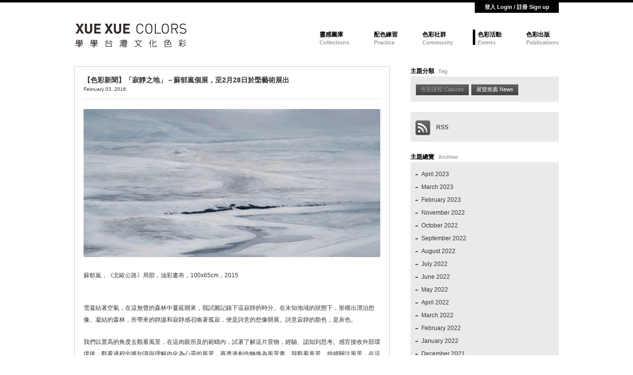

--- FILE ---
content_type: text/html
request_url: https://www.xuexuecolors.org.tw/coloritem.php?xue=5&tag=6&id=1801
body_size: 394366
content:
<!DOCTYPE html PUBLIC "-//W3C//DTD XHTML 1.0 Transitional//EN" "http://www.w3.org/TR/xhtml1/DTD/xhtml1-transitional.dtd">
<html xmlns="http://www.w3.org/1999/xhtml" xmlns:fb="http://ogp.me/ns/fb#" xmlns:fb="http://www.facebook.com/2008/fbml">
<head>
<meta http-equiv="content-type" content="text/html; charset=utf-8" />
<meta name="keywords" content="xuexue,xxliving,學學,學學文創,學學台灣文化色彩" />
<title>學學台灣文化色彩 【色彩新聞】「寂靜之地」－蘇郁嵐個展，至2月28日於㮣藝術展出</title>
<meta property="og:title" content="學學台灣文化色彩 【色彩新聞】「寂靜之地」－蘇郁嵐個展，至2月28日於㮣藝術展出" />
<meta property="og:type" content="website" />
<meta property="og:site_name" content="www.xeuxuecolors.com" />
<meta property="og:description" content="雪凝結著空氣，在這無聲的森林中蔓延開來，我試圖記錄下這寂靜的時分。在未知地域的狀態下，形構出漂泊想像。凝結的森林，所帶來的靜謐和寂靜感召喚著孤寂，便是詩意的想像開展。詩意寂靜的顏色，是灰色。" />
<meta property="og:url" content="http://www.xuexuecolors.com/coloritem.php?xue=5&id=1801" />
<meta property="og:image" content="http://www.xuexuecolors.org.tw/upimg/cmtit_1801.jpg" />
<link rel="image_src" href="http://www.xuexuecolors.org.tw/upimg/cmtit_1801.jpg" />
<link rel="icon" type="image/png" href="favicon.ico" />
<link rel="bookmark" type="image/png" href="favicon.ico" />
<link rel="shortcut icon" type="image/png" href="favicon.ico" />
<link rel="apple-touch-icon" type="image/png" href="xxfavicon.png" />
<link type="text/css" rel="stylesheet" href="lib/css/xuetemplate.css" />
<link type="text/css" rel="stylesheet" href="lib/css/xuetemplateifixed.css" media="only screen and (max-width: 1024px)" />
<!--[if IE]><link type="text/css" rel="stylesheet" href="lib/css/xuetemplateie.css" /><![endif]-->
<link type="text/css" rel="stylesheet" href="lib/css/xuecontainer.css" />
<link type="text/css" href="lib/css/jquery.ui.all.css" rel="stylesheet" />
<script type="text/javascript" src="lib/js/jquery-1.4.4.min.js"></script>
<script type="text/javascript" src="lib/js/jquery-ui-1.8.9.custom.min.js"></script>
<script type="text/javascript" src="lib/js/xuescript.js"></script>
</head>
<body>
<div id="fb-root"></div>
<script>(function(d, s, id) {
  var js, fjs = d.getElementsByTagName(s)[0];
  if (d.getElementById(id)) return;
  js = d.createElement(s); js.id = id;
  js.src = "//connect.facebook.net/zh_TW/all.js#xfbml=1&appId=296708207101614";
  fjs.parentNode.insertBefore(js, fjs);
}(document, 'script', 'facebook-jssdk'));
</script>
<script>
window.fbAsyncInit = function() {
	FB.init({ 
		appId: '296708207101614', 
      	channelUrl : '//www.xuexuecolors.com/channel.html',
      	status     : true,
      	cookie     : true,
      	xfbml      : true
	});
	
	var button = document.getElementById('fb-auth');
	button.onclick = function() 
	{
		FB.getLoginStatus(function(response) {
			if (response.status === 'connected') {				
				//user is logged in facebook and authorized your app.
				var uid = response.authResponse.userID;
				var accessToken = response.authResponse.accessToken;
				
				FB.api("/me",function(response){
					/*
					var query = FB.Data.query('select name, pic_square, sex, locale from user where uid={0}', uid);
					query.wait(function(rows) { 
						xueMemberSignIn(response.id,response.name,rows[0].pic_square,response.gender,rows[0].locale); 
					});
					*/
					xueMemberSignIn(response.id,response.name,response.email,response.gender,response.locale); 
					//console.log(response);
				});
			
				button.onclick = function() {
					FB.logout(function(response) {
						xueMemberSignOut();
					});
				};
				
			} else {				
				// user is logged in facebook, but not authorized your app.
				// user isn't login
				FB.login(function(response) {					
					var uid = response.authResponse.userID;
					var accessToken = response.authResponse.accessToken;
					
					FB.api("/me",function(response){
						xueMemberSignUp(response.id,response.name,response.email,response.gender,response.locale); 
						//console.log(response);
					});
				},{scope:'email'});	
				//},{scope:'photo_upload, read_stream, publish_stream, publish_actions, email, user_checkins'});
			}
		});
	};	
};
(function(d){
   var js, id = 'facebook-jssdk', ref = d.getElementsByTagName('script')[0];
   if (d.getElementById(id)) {return;}
   js = d.createElement('script'); js.id = id; js.async = true;
   js.src = "//connect.facebook.net/zh_TW/all.js";
   ref.parentNode.insertBefore(js, ref);
}(document));
</script>
<div class="xxlog">
	<div class="mmlog">
    <div class="logbtn" id="logbtn">登入 Login / 註冊 Sign up </div>
    <div class="logform hide" id="logform">
    	<div class="logginer" id="logginer">
    		        	<a href="javascript:void(0);" id="fb-auth"><img src="images/fb-login.gif" /></a>
    		        </div>
    	    </div>
    <div class="clr"></div>
</div>
</div>

<div class="xxmiddle">
	    <div class="xxhead">
        <div class="mmhead">
    <div class="flt logo" id="logo"></div>
    <div class="frt menu">
        <ul>
        <li><a href="index.php?xue=3" title="靈感圖庫 Collection">靈感圖庫</a><br /><label>Collections</label></li>
        <li><a href="index.php?xue=2" title="配色練習 Practice">配色練習</a><br /><label>Practice</label></li>
        <li><a href="index.php?xue=1" title="色彩社群 Commnunity">色彩社群</a><br /><label>Community</label></li>
        <li class="selup"><a href="index.php?xue=5" title="色彩活動 Color Items">色彩活動</a><br /><label>Events</label></li>
        <li><a href="index.php?xue=4" title="色彩出版 Publications">色彩出版</a><br /><label>Publications</label></li>
        </ul>        
    </div>
    <div class="clr"></div> 
</div>    </div>
    
        <div class="xxbody">
        <div class="mmbody" id="contain_5">
            <div class="template_lt"><div class="template_box">
	    <div class="subject">
        <div class="tit">【色彩新聞】「寂靜之地」－蘇郁嵐個展，至2月28日於㮣藝術展出</div>
        <div class="date">February 03, 2016</div>
        <hr size="1" class="hr" />
    </div>
    
    	        <div class="paragraph">        
        
			<div class="tit"></div>
			<div class="txt"><img src="upimg/cmtxt_4717.jpg?ver=1338" width="600" height="300" /></div>
			    </div>
                <div class="paragraph">        
        
			<div class="tit"></div>
			<div class="txt">蘇郁嵐，《北歐公路》局部，油彩畫布，100x65cm，2015<br />
<br />
<br />
雪凝結著空氣，在這無聲的森林中蔓延開來，我試圖記錄下這寂靜的時分。在未知地域的狀態下，形構出漂泊想像。凝結的森林，所帶來的靜謐和寂靜感召喚著孤寂，便是詩意的想像開展。詩意寂靜的顏色，是灰色。<br />
<br />
我們以置高的角度去觀看風景，在這肉眼所及的範疇內，試著了解這片景物，經驗、認知到思考。感官接收外部環境後，觀看過程中將知識與理解內化為心靈的風景，再透過創作轉換為風景畫。我觀看風景，持續關注風景，在這繞了一大圈的運作過程下，呈現出我所感受的風景畫。這種心靈內部和外在世界的連結關係，往人自身轉回內化，就是內心私密情感和世界空間的接觸。心靈情感的私密空間，觸動和解讀著外部空間的認知。我們觀看風景的同時，也就是回返自身的情感擴張。當我們以經驗去解析自然和地方時，人在自然對比下顯得渺小，心靈感受到的孤寂感趨深。在有形景物與無形心靈的接觸下，我對邊界空間予以詩意化，由遠方帶出這份孤寂。 離開了我與原生地的地理文化認知。在這旅程裡，我搜集著風景和人文間的零碎影像。<br />
<br />
這些集結起的片段，重新作為認知地方的位置，來去組構出創作的輪廓。我不斷地將自我置入在陌生環境中，親自去感受環境的氛圍。在邊界的觀察與游移，我們有著急於認知自己身在何處的慣性。因此我特別去注意自然與人文的疊合邊線，作為旅經此地的人，在觀察此處的一種描述劃分。繪畫創作裡，將開展出的是對於地方，不斷的去回溯那此時此刻的記憶和氛圍，甚或是記憶的再調整。這些訊息再造了原地的景色，重新的思索與觀看，是感官內可見與不可見性的共同顯現。 我從未想過這樣的景色會出現在眼前。當記憶更新了認知時，我對所描繪之物感到不確定與未知。於是整個無聲的狀態，寂靜到吞噬了自己的存在。<br />
<br />
<br />
「寂靜之地」－蘇郁嵐個展<br />
時間：2016-1-23(六)~2016-2-28(日)<br />
地點： 㮣藝術 台北市大安區浦城街9之4號<br />
資料提供：<a href="http://gaiart.us4.list-manage.com/track/click?u=2f93e2349f5e762b9b92726cb&id=c8db95ca82&e=7d2315e74a<br />
" target="_blank" class="unline">㮣藝術</a></div>
			    </div>
            
        <div class="xxlink">
    	    </div>    
    
    	<div class="bar">
        <div class="tools facebook">
                        <fb:like href="http://www.xuexuecolors.com/coloritem.php?xue=5&id=1801" send="false" layout="button_count" width="90" show_faces="false" action="like"></fb:like>
        </div>
        
        <div class="tools twitter">
            <a href="http://twitter.com/share" class="twitter-share-button" data-url="http://www.xuexuecolors.com/coloritem.php?xue=5&id=4718" data-text="" data-count="horizontal" data-related="hakimel">Tweet</a><script type="text/javascript" src="http://platform.twitter.com/widgets.js"></script>
        </div>
        <div class="clr"></div>
        <hr size="1" class="hr" />
	</div>
    
        <div class="tag">
    	                            	<span><a href="index.php?xue=5&tag=6">展覽推薦 News</a></span>
                    </div>
</div>

<div class="pagers">
	<a class="prev" href="coloritem.php?xue=5&tag=6&id=1800">【色彩新聞】「花開富貴迎新春─小品特展」，至2月27日於 國泰世華藝術中心展出</a>	<a class="next" href="coloritem.php?xue=5&tag=6&id=1802">【色彩新聞】「原生的 輕盈洄遊 」—陳淑燕+杜瓦克•都耀創作展，至3月9日於靜宜大學藝術中心展出</a></div></div>
<div class="template_rt">
<div class="template_tit">主題分類<label class="stit">Tag</label></div>
<div class="template_rt_tags">
	    	<span class="item"><a href="index.php?xue=5&tag=4">色彩課程 Classes</a></span>
        	<span class="item"><a class="ov" href="index.php?xue=5&tag=6">展覽推薦 News</a></span>
        <div class="clr"></div>
</div>
<br />

<div class="template_rt_rss">
	<span class="item"><a href="rss/colorliving.xml" target="_blank"><img src="images/rss.gif" />　RSS</a></span>
</div>
<br />

<div class="template_tit">主題總覽<label class="stit">Archive</label></div>
<div class="template_rt_archive">
	<ul class="archive_layer_1">
	<li><a class="archive_date" href="javascript:void(0);">April 2023</a><ul class="archive_layer_2 hide"><li><a class="archive_tit" href="coloritem.php?xue=5&amp;tag=6&amp;id=2313">【展覽推薦】牛之變-謝里法墨彩畫與書信展，2023年04月15日起至07月23日於國立臺灣美術館展出</a></li><li><a class="archive_tit" href="coloritem.php?xue=5&amp;tag=6&amp;id=2314">【展覽推薦】臺灣土‧自由水︰黃土水藝術生命的復活，即日起至2023年07月09日於國立臺灣美術館展出</a></li></ul><li><a class="archive_date" href="javascript:void(0);">March 2023</a><ul class="archive_layer_2 hide"><li><a class="archive_tit" href="coloritem.php?xue=5&amp;tag=6&amp;id=2316">【展覽推薦】一山一水一飛行─黃薇珉個展，即日起至2023年04月16日於屏東美術館展出</a></li><li><a class="archive_tit" href="coloritem.php?xue=5&amp;tag=6&amp;id=2317">【展覽推薦】線索2023聯展，即日起至2023年04月22日於双方藝廊展出</a></li><li><a class="archive_tit" href="coloritem.php?xue=5&amp;tag=6&amp;id=2318">【展覽推薦】遠‧逸＿東方抽象與造境傳統—聯展，即日起至2023年4月22日於大未來林舍畫廊展出</a></li></ul><li><a class="archive_date" href="javascript:void(0);">February 2023</a><ul class="archive_layer_2 hide"><li><a class="archive_tit" href="coloritem.php?xue=5&amp;tag=6&amp;id=2315">【展覽推薦】惟•物•觀：黃步青，即日起至2023年04月09日於高雄市立美術館展出</a></li></ul><li><a class="archive_date" href="javascript:void(0);">November 2022</a><ul class="archive_layer_2 hide"><li><a class="archive_tit" href="coloritem.php?xue=5&amp;tag=6&amp;id=2311">【展覽推薦】凝聚情感的筆調－張炳南油畫展，即日起至2023年1月7日於創價美術館臺中館展出</a></li><li><a class="archive_tit" href="coloritem.php?xue=5&amp;tag=6&amp;id=2310">【展覽推薦】印記／迴盪／詩篇－莊普個展，即日起至2023年1月7日於創價美術館至善館展出</a></li></ul><li><a class="archive_date" href="javascript:void(0);">October 2022</a><ul class="archive_layer_2 hide"><li><a class="archive_tit" href="coloritem.php?xue=5&amp;tag=6&amp;id=2309">【展覽推薦】暢意行旅・心如斯—霍剛創作展，即日起至2023年1月13日於創價美術館花蓮館展出</a></li><li><a class="archive_tit" href="coloritem.php?xue=5&amp;tag=6&amp;id=2308">【展覽推薦】繁花似錦－常玉版畫展，即日起至2022年10月30日於多納藝術華山館展出</a></li></ul><li><a class="archive_date" href="javascript:void(0);">September 2022</a><ul class="archive_layer_2 hide"><li><a class="archive_tit" href="coloritem.php?xue=5&amp;tag=6&amp;id=2307">【展覽推薦】跨媒材的東方敘事－王仁傑、汪天亮雙人展，即日起至2022年10月16日於名山藝術竹科館展出</a></li><li><a class="archive_tit" href="coloritem.php?xue=5&amp;tag=6&amp;id=2306">【展覽推薦】吳炫三A-SUN WU的熾熱南島 ，即日起至2022年9月26日於光點藝術中心展出</a></li></ul><li><a class="archive_date" href="javascript:void(0);">August 2022</a><ul class="archive_layer_2 hide"><li><a class="archive_tit" href="coloritem.php?xue=5&amp;tag=6&amp;id=2305">【展覽推薦】hi!你好! — 蕭筑方個展，即日起至2022年11月13日於臺北市立美術館展出</a></li><li><a class="archive_tit" href="coloritem.php?xue=5&amp;tag=6&amp;id=2304">【展覽推薦】情懷大地－2022林顯宗歸鄉展，即日起至2022年10月30日於宜蘭美術館展出</a></li><li><a class="archive_tit" href="coloritem.php?xue=5&amp;tag=6&amp;id=2302">【展覽推薦】光——臺灣文化的啟蒙與自覺 臺灣文化協會一〇〇年，即日起09月18日於高雄市立美術館展出</a></li></ul><li><a class="archive_date" href="javascript:void(0);">July 2022</a><ul class="archive_layer_2 hide"><li><a class="archive_tit" href="coloritem.php?xue=5&amp;tag=6&amp;id=2301">【展覽推薦】掘光而行－洪瑞麟，即日起至2022年07月31日於展出</a></li></ul><li><a class="archive_date" href="javascript:void(0);">June 2022</a><ul class="archive_layer_2 hide"><li><a class="archive_tit" href="coloritem.php?xue=5&amp;tag=6&amp;id=2300">【展覽推薦】人．間－陳澄波與畫都，即日起至2022年06月26日於嘉義市立美術館展出</a></li></ul><li><a class="archive_date" href="javascript:void(0);">May 2022</a><ul class="archive_layer_2 hide"><li><a class="archive_tit" href="coloritem.php?xue=5&amp;tag=6&amp;id=2299">【展覽推薦】邊界Boundary－徐永旭個展，即日起至2022年06月11日於弎畫廊展出</a></li><li><a class="archive_tit" href="coloritem.php?xue=5&amp;tag=6&amp;id=2298">【展覽推薦】Sapphire as Foundation 靛藍之約－黃華真個展，即日起至2022年05月14日於THE 201 ART 順天建築•文化•藝術中心展出</a></li></ul><li><a class="archive_date" href="javascript:void(0);">April 2022</a><ul class="archive_layer_2 hide"><li><a class="archive_tit" href="coloritem.php?xue=5&amp;tag=6&amp;id=2296">【展覽推薦】眼如月Moon-eyed－洪瑄個展，即日起至2022年04月24日於赤粒藝術展出</a></li></ul><li><a class="archive_date" href="javascript:void(0);">March 2022</a><ul class="archive_layer_2 hide"><li><a class="archive_tit" href="coloritem.php?xue=5&amp;tag=6&amp;id=2295">【展覽推薦】無始無終－蔣友梅個展，即日起至2022年04月23日於耿畫廊展出</a></li></ul><li><a class="archive_date" href="javascript:void(0);">February 2022</a><ul class="archive_layer_2 hide"><li><a class="archive_tit" href="coloritem.php?xue=5&amp;tag=6&amp;id=2294">【展覽推薦】陳庭詩：禪的起源，即日起至2022年02月19日於亞紀畫廊展出</a></li></ul><li><a class="archive_date" href="javascript:void(0);">January 2022</a><ul class="archive_layer_2 hide"><li><a class="archive_tit" href="coloritem.php?xue=5&amp;tag=6&amp;id=2293">【展覽推薦】臺灣現代版畫先驅 - 廖修平跨越疆界的最前線 LIAOFrontline/ Frontier，即日起至2022年02月27日於臺南市美術館2館展出</a></li></ul><li><a class="archive_date" href="javascript:void(0);">December 2021</a><ul class="archive_layer_2 hide"><li><a class="archive_tit" href="coloritem.php?xue=5&amp;tag=6&amp;id=2292">【展覽推薦】藍色溫室天空、海洋與我們的島－劉子平個展​，即日起至12月26日於藍瓦空間展出</a></li></ul><li><a class="archive_date" href="javascript:void(0);">November 2021</a><ul class="archive_layer_2 hide"><li><a class="archive_tit" href="coloritem.php?xue=5&amp;tag=6&amp;id=2291">【展覽推薦】蘇旺伸的展「然後呢」，即日起至2021年12月18日於誠品畫廊展出</a></li><li><a class="archive_tit" href="coloritem.php?xue=5&amp;tag=6&amp;id=2290">【展覽推薦】走向世界：臺灣新文化運動中的美術翻轉力，北美館特展，即日起至2021年11月28日於臺北市立美術館展出</a></li></ul><li><a class="archive_date" href="javascript:void(0);">October 2021</a><ul class="archive_layer_2 hide"><li><a class="archive_tit" href="coloritem.php?xue=5&amp;tag=6&amp;id=2289">【展覽推薦】重返家園－謝春德個展 1973-1987，即日起至2021年11月21日於臺中市大象藝術空間館展出</a></li><li><a class="archive_tit" href="coloritem.php?xue=5&amp;tag=6&amp;id=2288">【展覽推薦】安之若素：紀嘉華個展，即日起至2021年11月13日於耿畫廊展出</a></li></ul><li><a class="archive_date" href="javascript:void(0);">September 2021</a><ul class="archive_layer_2 hide"><li><a class="archive_tit" href="coloritem.php?xue=5&amp;tag=6&amp;id=2287">【展覽推薦】【石落心田 終歸大地】石晉華個展，即日起至10月24日於臺東美術館展出</a></li></ul><li><a class="archive_date" href="javascript:void(0);">August 2021</a><ul class="archive_layer_2 hide"><li><a class="archive_tit" href="coloritem.php?xue=5&amp;tag=6&amp;id=2286">【展覽推薦】取色賦形．捨像傳神─陳銀輝90藝術歷程，即日起至10月03日於國立台灣美術館展出</a></li></ul><li><a class="archive_date" href="javascript:void(0);">July 2021</a><ul class="archive_layer_2 hide"><li><a class="archive_tit" href="coloritem.php?xue=5&amp;tag=6&amp;id=2285">【展覽推薦】綠天鵝－吳軒慧個展，即日起至2021年8月29日於穎川畫廊展出</a></li></ul><li><a class="archive_date" href="javascript:void(0);">June 2021</a><ul class="archive_layer_2 hide"><li><a class="archive_tit" href="coloritem.php?xue=5&amp;tag=6&amp;id=2283">【展覽推薦】TAKAO・台客・南方HUE：李俊賢，即日起至2021年9月12日於高雄市立美術館展出</a></li></ul><li><a class="archive_date" href="javascript:void(0);">May 2021</a><ul class="archive_layer_2 hide"><li><a class="archive_tit" href="coloritem.php?xue=5&amp;tag=6&amp;id=2282">【展覽推薦】穿越人煙罕至的小徑，即日起至2021年7月25日於北師美術館展出</a></li></ul><li><a class="archive_date" href="javascript:void(0);">April 2021</a><ul class="archive_layer_2 hide"><li><a class="archive_tit" href="coloritem.php?xue=5&amp;tag=6&amp;id=2280">【展覽推薦】對畫錄－新竹典藏教育現場，即日起至2021年6月20日於新竹市美術館展出</a></li></ul><li><a class="archive_date" href="javascript:void(0);">March 2021</a><ul class="archive_layer_2 hide"><li><a class="archive_tit" href="coloritem.php?xue=5&amp;tag=6&amp;id=2274">【展覽推薦】海外存珍-順天美術館藏品歸鄉展，即日起至2021年6月27日於國立台灣美術館展出</a></li></ul><li><a class="archive_date" href="javascript:void(0);">February 2021</a><ul class="archive_layer_2 hide"><li><a class="archive_tit" href="coloritem.php?xue=5&amp;tag=6&amp;id=2277">【展覽推薦】天地俯中－感動牛 枋橋特展，即日起至2021年04月25日於府中15展出</a></li><li><a class="archive_tit" href="coloritem.php?xue=5&amp;tag=6&amp;id=2276">【展覽推薦】「感動牛」兒童暨青少年彩繪 高美特展，即日起至2021年04月11日於高雄市立美術館展出</a></li></ul><li><a class="archive_date" href="javascript:void(0);">January 2021</a><ul class="archive_layer_2 hide"><li><a class="archive_tit" href="coloritem.php?xue=5&amp;tag=6&amp;id=2278">【展覽推薦】「感動牛」兒童暨青少年彩繪 陶博特展，即日起至2021年04月28日於新北市立鶯歌陶瓷博物館展出</a></li><li><a class="archive_tit" href="coloritem.php?xue=5&amp;tag=6&amp;id=2279">【展覽推薦】「感動牛」兒童暨青少年彩繪 國美特展，即日起至2021年02月28日於國立臺灣美術館展出</a></li></ul><li><a class="archive_date" href="javascript:void(0);">December 2020</a><ul class="archive_layer_2 hide"><li><a class="archive_tit" href="coloritem.php?xue=5&amp;tag=6&amp;id=2273">【展覽推薦】色物：黃冠鈞個展，即日起至2021年2月7日於2Gather展出</a></li></ul><li><a class="archive_date" href="javascript:void(0);">November 2020</a><ul class="archive_layer_2 hide"><li><a class="archive_tit" href="coloritem.php?xue=5&amp;tag=6&amp;id=2272">【展覽推薦】不朽的青春──臺灣美術再發現，即日起至2021年1月17日於北師美術館展出</a></li></ul><li><a class="archive_date" href="javascript:void(0);">July 2020</a><ul class="archive_layer_2 hide"><li><a class="archive_tit" href="coloritem.php?xue=5&amp;tag=6&amp;id=2271">【展覽推薦】一首關於家、關於土地的《福爾摩莎頌》，即日起至2021年5月30日於順益台灣美術館展出</a></li></ul><li><a class="archive_date" href="javascript:void(0);">June 2020</a><ul class="archive_layer_2 hide"><li><a class="archive_tit" href="coloritem.php?xue=5&amp;tag=6&amp;id=2270">【展覽推薦】時光 履 行者．劉永仁，即日起至7月19日於采泥藝術展出</a></li><li><a class="archive_tit" href="coloritem.php?xue=5&amp;tag=6&amp;id=2269">【展覽推薦】真相大白：朱為白回顧展，即日起至7月26日於尊彩藝術中心展出</a></li></ul><li><a class="archive_date" href="javascript:void(0);">March 2020</a><ul class="archive_layer_2 hide"><li><a class="archive_tit" href="coloritem.php?xue=5&amp;tag=6&amp;id=2268">【展覽推薦】繪自然－博物畫裡的臺灣特展，即日起至2021年5月30日於國立臺灣博物館展出</a></li><li><a class="archive_tit" href="coloritem.php?xue=5&amp;tag=6&amp;id=2267">【展覽推薦】歲月‧故事‧鐘俊雄，即日起至3月15日於采泥藝術展出</a></li></ul><li><a class="archive_date" href="javascript:void(0);">February 2020</a><ul class="archive_layer_2 hide"><li><a class="archive_tit" href="coloritem.php?xue=5&amp;tag=6&amp;id=2266">【展覽推薦】借光：陳傳興攝影展，即日起至4月12日於TKG+展出</a></li><li><a class="archive_tit" href="coloritem.php?xue=5&amp;tag=6&amp;id=2264">【展覽推薦】皆景－楊治瑋水彩個展，即日起至3月15日於雅逸藝術中心展出</a></li><li><a class="archive_tit" href="coloritem.php?xue=5&amp;tag=6&amp;id=2263">【展覽推薦】光色合一再辯證 黃敏俊個展，即日起至3月15日於秋刀魚藝術中心展出</a></li><li><a class="archive_tit" href="coloritem.php?xue=5&amp;tag=6&amp;id=2262">【展覽推薦】如山之想60年─莊喆個展，即日起至3月1日於亞洲藝術中心展出</a></li><li><a class="archive_tit" href="coloritem.php?xue=5&amp;tag=6&amp;id=2265">【展覽推薦】林玉山捐贈作品特展，即日起至3月22日於國立台灣美術館展出</a></li><li><a class="archive_tit" href="coloritem.php?xue=5&amp;tag=6&amp;id=2261">【展覽推薦】南方作為相遇之所，即日起至9月5日於高雄市立美術館展出</a></li></ul><li><a class="archive_date" href="javascript:void(0);">January 2020</a><ul class="archive_layer_2 hide"><li><a class="archive_tit" href="coloritem.php?xue=5&amp;tag=6&amp;id=2260">【展覽推薦】董陽孜：行墨，即日起至3月8日於臺北市立美術館展出</a></li><li><a class="archive_tit" href="coloritem.php?xue=5&amp;tag=6&amp;id=2258">【展覽推薦】2020高雄獎，1月23日起於高雄市立美術館展出</a></li><li><a class="archive_tit" href="coloritem.php?xue=5&amp;tag=6&amp;id=2259">【展覽推薦】家．流動與安住：臺灣住屋建築風景之一隅，1月17日起於華山1914文創園區展出</a></li><li><a class="archive_tit" href="coloritem.php?xue=5&amp;tag=6&amp;id=2257">【展覽推薦】「感動鼠」兒童暨青少年彩繪 高美特展，1月16日起於高雄市立美術館展出</a></li><li><a class="archive_tit" href="coloritem.php?xue=5&amp;tag=6&amp;id=2256">【展覽推薦】第35屆版印年畫「囍鼠迎春-鼠年年畫特展」，1月12日起於國立台灣美術館展出</a></li><li><a class="archive_tit" href="coloritem.php?xue=5&amp;tag=6&amp;id=2255">【展覽推薦】桂蔭蘆．春色鬧－于彭個展，1月4日起於尊彩藝術中心展出</a></li></ul><li><a class="archive_date" href="javascript:void(0);">December 2019</a><ul class="archive_layer_2 hide"><li><a class="archive_tit" href="coloritem.php?xue=5&amp;tag=6&amp;id=2254">【展覽推薦】奔．月－現代水墨之父劉國松來台七O年特展，12月21日起於高雄市立美術館展出</a></li></ul><li><a class="archive_date" href="javascript:void(0);">November 2019</a><ul class="archive_layer_2 hide"><li><a class="archive_tit" href="coloritem.php?xue=5&amp;tag=6&amp;id=2252">【展覽推薦】名所考現學，臺北色，11月15日起於臺北市立美術館展出</a></li></ul><li><a class="archive_date" href="javascript:void(0);">October 2019</a><ul class="archive_layer_2 hide"><li><a class="archive_tit" href="coloritem.php?xue=5&amp;tag=6&amp;id=2251">【展覽推薦】以光織界：徐永旭的藝術世界，10月6日起於高雄市立美術館展出</a></li><li><a class="archive_tit" href="coloritem.php?xue=5&amp;tag=6&amp;id=2249">【展覽推薦】離垢地─姚瑞中個展， 10月12日起於耿畫廊展出</a></li></ul><li><a class="archive_date" href="javascript:void(0);">September 2019</a><ul class="archive_layer_2 hide"><li><a class="archive_tit" href="coloritem.php?xue=5&amp;tag=6&amp;id=2247">【展覽推薦】禪讓—塵三個展，9月21日起於Chens Art Gallery展出</a></li><li><a class="archive_tit" href="coloritem.php?xue=5&amp;tag=6&amp;id=2246">【展覽推薦】「我欠你的畫」謝牧岐個展，9月14日起於就在藝術空間展出</a></li><li><a class="archive_tit" href="coloritem.php?xue=5&amp;tag=6&amp;id=2245">【展覽推薦】「回看與新篇章─2014～2019寫實新銳獎」歷屆得獎者新作展，9月7日起於雅逸藝術中心展出</a></li><li><a class="archive_tit" href="coloritem.php?xue=5&amp;tag=6&amp;id=2243">【展覽推薦】這只是一個開始—謝貽娟 (Jo Hsieh) 個展，9月7日起於采泥藝術展出</a></li></ul><li><a class="archive_date" href="javascript:void(0);">August 2019</a><ul class="archive_layer_2 hide"><li><a class="archive_tit" href="coloritem.php?xue=5&amp;tag=6&amp;id=2244">【展覽推薦】「散意記」林莉酈創作個展水墨膠彩交織日常之美，8月23日起於人文遠雄博物館展覽一館展出</a></li><li><a class="archive_tit" href="coloritem.php?xue=5&amp;tag=6&amp;id=2241">【展覽推薦】九節拂風─林鉅個展，8月24日起於耿畫廊展出</a></li></ul><li><a class="archive_date" href="javascript:void(0);">July 2019</a><ul class="archive_layer_2 hide"><li><a class="archive_tit" href="coloritem.php?xue=5&amp;tag=6&amp;id=2240">【展覽推薦】樸素高貴：廖修平的藝術歷程，8月17日起於尊彩藝術中心展出</a></li><li><a class="archive_tit" href="coloritem.php?xue=5&amp;tag=6&amp;id=2239">【展覽推薦】玄思．異想─劉信義、陳彥廷聯展，8月10日起於穎川畫廊展出</a></li><li><a class="archive_tit" href="coloritem.php?xue=5&amp;tag=6&amp;id=2238">【展覽推薦】寂盡之境─王攀元個展，7月13日起於耿畫廊展出</a></li></ul><li><a class="archive_date" href="javascript:void(0);">June 2019</a><ul class="archive_layer_2 hide"><li><a class="archive_tit" href="coloritem.php?xue=5&amp;tag=6&amp;id=2237">【展覽推薦】常陵 大玄玄社會—歷史日常，至8月4日於高雄市立美術館展出</a></li><li><a class="archive_tit" href="coloritem.php?xue=5&amp;tag=6&amp;id=2236">【展覽推薦】幻日之夜與神秘異獸，至7月28日於秋刀魚藝術中心展出</a></li><li><a class="archive_tit" href="coloritem.php?xue=5&amp;tag=6&amp;id=2235">【展覽推薦】《萬相無形》鄭麗雲個展，7月5日起於人文遠雄博物館展出</a></li><li><a class="archive_tit" href="coloritem.php?xue=5&amp;tag=6&amp;id=2234">【展覽推薦】穀雨青青—翁明崖油畫創作個展，6月12日起於雅逸藝術中心展出</a></li><li><a class="archive_tit" href="coloritem.php?xue=5&amp;tag=6&amp;id=2233">【展覽推薦】《山居褶曲》張婷雅創作個展，6月10日起於當代一畫廊展出</a></li><li><a class="archive_tit" href="coloritem.php?xue=5&amp;tag=6&amp;id=2229">【展覽推薦】王雅慧個展「時間簡史」，至6月30日於誠品畫廊展出</a></li><li><a class="archive_tit" href="coloritem.php?xue=5&amp;tag=6&amp;id=2232">【展覽推薦】解離．成像—鍾江澤個展，6月1日起於安卓藝術展出</a></li><li><a class="archive_tit" href="coloritem.php?xue=5&amp;tag=6&amp;id=2231">【展覽推薦】香．奈．兒 Xiang Nai Er —蘇孟鴻個展，6月1日起於耿畫廊展出</a></li></ul><li><a class="archive_date" href="javascript:void(0);">May 2019</a><ul class="archive_layer_2 hide"><li><a class="archive_tit" href="coloritem.php?xue=5&amp;tag=6&amp;id=2228">【展覽推薦】不要說再見—吳昊回顧展，5月18日起於形而上畫廊展出</a></li><li><a class="archive_tit" href="coloritem.php?xue=5&amp;tag=6&amp;id=2227">【展覽推薦】對弈—往昔藝術的當代衍繹，5月11日起於大未來林舍畫廊展出</a></li><li><a class="archive_tit" href="coloritem.php?xue=5&amp;tag=6&amp;id=2226">【展覽推薦】複數場景—陳亭君個人展覽，5月11日起於秋刀魚藝術中心展出</a></li><li><a class="archive_tit" href="coloritem.php?xue=5&amp;tag=6&amp;id=2225">【展覽推薦】墨然—許雨仁個展，至6月29日於 Mezzo Art 藝非凡展出</a></li><li><a class="archive_tit" href="coloritem.php?xue=5&amp;tag=6&amp;id=2224">【展覽推薦】悍圖二十一世紀—未來昔日，5月4日起於月臨畫廊展出</a></li><li><a class="archive_tit" href="coloritem.php?xue=5&amp;tag=6&amp;id=2223">【展覽推薦】蔡士弘個展《武則天—乖離》，至6月2日於采泥藝術展出</a></li><li><a class="archive_tit" href="coloritem.php?xue=5&amp;tag=6&amp;id=2222">【展覽推薦】許旆誠個展《一件很小，很美的事》，5月4日起於日帝藝術展出</a></li><li><a class="archive_tit" href="coloritem.php?xue=5&amp;tag=6&amp;id=2221">【展覽推薦】奇麗之美—臺灣精微寫實藝術大展，至6月11日於奇美博物館展出</a></li></ul><li><a class="archive_date" href="javascript:void(0);">March 2019</a><ul class="archive_layer_2 hide"><li><a class="archive_tit" href="coloritem.php?xue=5&amp;tag=6&amp;id=2220">【展覽推薦】藝時代崛起—李仲生與臺灣現代藝術發展，至5月26日於國立臺灣美術館展出</a></li><li><a class="archive_tit" href="coloritem.php?xue=5&amp;tag=6&amp;id=2219">【展覽推薦】萬物照應Correspondances—當代藝術家聯展，3月16日起於青雲畫廊展出</a></li><li><a class="archive_tit" href="coloritem.php?xue=5&amp;tag=6&amp;id=2218">【展覽推薦】物象—朱芳毅個展，至4月12日於當代一畫廊展出</a></li><li><a class="archive_tit" href="coloritem.php?xue=5&amp;tag=6&amp;id=2214">【展覽推薦】吳芊頤個展—如詩的光景，至3月31日於尊彩藝術中心展出</a></li><li><a class="archive_tit" href="coloritem.php?xue=5&amp;tag=6&amp;id=2217">【展覽推薦】藝術童夢遊戲場 Happy New Year—II，3月9日起於雅逸藝術中心展出</a></li><li><a class="archive_tit" href="coloritem.php?xue=5&amp;tag=6&amp;id=2216">【展覽推薦】「日。日」吳怡蒨個展，3月5日起於日帝藝術展出</a></li><li><a class="archive_tit" href="coloritem.php?xue=5&amp;tag=6&amp;id=2215">【展覽推薦】考現學—陸先銘的陸上思考，3月2日起於采泥藝術、耘非凡美術館展出</a></li></ul><li><a class="archive_date" href="javascript:void(0);">February 2019</a><ul class="archive_layer_2 hide"><li><a class="archive_tit" href="coloritem.php?xue=5&amp;tag=6&amp;id=2211">【展覽推薦】有彘義同—塵三水墨展，3月1日起於穎川畫廊展出</a></li><li><a class="archive_tit" href="coloritem.php?xue=5&amp;tag=6&amp;id=2212">【展覽推薦】黯黑的放浪者II：幽遊之域—楊茂林個展，2月23日起於耿畫廊展出</a></li><li><a class="archive_tit" href="coloritem.php?xue=5&amp;tag=6&amp;id=2213">【展覽推薦】有限．無限—雕塑與繪畫，至3月10日於耘非凡美術館展出</a></li></ul><li><a class="archive_date" href="javascript:void(0);">January 2019</a><ul class="archive_layer_2 hide"><li><a class="archive_tit" href="coloritem.php?xue=5&amp;tag=6&amp;id=2210">【展覽推薦】From Stop to Start 啟示的起始—鄒駿昇個展，1月16日起於學學白色展覽空間展出</a></li><li><a class="archive_tit" href="coloritem.php?xue=5&amp;tag=6&amp;id=2209">【展覽推薦】台北當代藝術博覽會，1月18日起於台北南港展覽館展出</a></li><li><a class="archive_tit" href="coloritem.php?xue=5&amp;tag=6&amp;id=2208">【展覽推薦】藝術童夢遊戲場 Happy New Year，1月10日起於雅逸藝術中心展出</a></li><li><a class="archive_tit" href="coloritem.php?xue=5&amp;tag=6&amp;id=2207">【展覽推薦】吾道一以貫之—楚戈回顧展，1月5日起於尊彩藝術中心展出</a></li><li><a class="archive_tit" href="coloritem.php?xue=5&amp;tag=6&amp;id=2206">【展覽推薦】諸事大吉—豬年年畫特展，1月1日起於國立臺灣美術館展出</a></li></ul><li><a class="archive_date" href="javascript:void(0);">December 2018</a><ul class="archive_layer_2 hide"><li><a class="archive_tit" href="coloritem.php?xue=5&amp;tag=6&amp;id=2205">【展覽推薦】台灣色．感動生肖，12月27日起於高雄市立美術館展出</a></li><li><a class="archive_tit" href="coloritem.php?xue=5&amp;tag=6&amp;id=2201">【展覽推薦】墨然—許雨仁個展，12月18日起於靜宜大學藝術中心展出</a></li><li><a class="archive_tit" href="coloritem.php?xue=5&amp;tag=6&amp;id=2202">【展覽推薦】陳界仁—金融風暴與自動化生產之後……，12月15日起於大未來林舍畫廊</a></li><li><a class="archive_tit" href="coloritem.php?xue=5&amp;tag=6&amp;id=2204">【展覽推薦】沙漏—林奕維個展，12月8日起於槩藝術展出</a></li><li><a class="archive_tit" href="coloritem.php?xue=5&amp;tag=6&amp;id=2203">【展覽推薦】深層的霓虹—劉信義個展，12月1日起於穎川畫廊展出</a></li></ul><li><a class="archive_date" href="javascript:void(0);">November 2018</a><ul class="archive_layer_2 hide"><li><a class="archive_tit" href="coloritem.php?xue=5&amp;tag=6&amp;id=2200">【展覽推薦】盜墨狂野—吳炫三A-Sun WU當代水墨大展，至12月25日於國立國父紀念館展出</a></li><li><a class="archive_tit" href="coloritem.php?xue=5&amp;tag=6&amp;id=2199">【展覽推薦】Null State｜懸缺的主體，11月17日起於海馬迴光畫館、絕對空間展出</a></li><li><a class="archive_tit" href="coloritem.php?xue=5&amp;tag=6&amp;id=2198">【展覽推薦】吳耿禎展—篝火合歌，11月10日起於尊彩藝術中心展出</a></li></ul><li><a class="archive_date" href="javascript:void(0);">October 2018</a><ul class="archive_layer_2 hide"><li><a class="archive_tit" href="coloritem.php?xue=5&amp;tag=6&amp;id=2195">【展覽推薦】ART TAIPEI 2018 台北國際藝術博覽會，10月26日起於台北世界貿易中心展覽大樓展出</a></li><li><a class="archive_tit" href="coloritem.php?xue=5&amp;tag=6&amp;id=2193">【展覽推薦】2018大內藝術節－Should We Play：過渡幻境，至11月4日於尊彩藝術中心展出</a></li><li><a class="archive_tit" href="coloritem.php?xue=5&amp;tag=6&amp;id=2194">【展覽推薦】十二生肖藝術家彩繪助學特展 台北首展 ，10月6日起於學學展出</a></li></ul><li><a class="archive_date" href="javascript:void(0);">September 2018</a><ul class="archive_layer_2 hide"><li><a class="archive_tit" href="coloritem.php?xue=5&amp;tag=6&amp;id=2192">【展覽推薦】穿梭之間：2018薛保瑕個展，9月29日起於耿畫廊展出</a></li><li><a class="archive_tit" href="coloritem.php?xue=5&amp;tag=6&amp;id=2191">【展覽推薦】《樂園．遊蹤》蔡宜儒、鄭慎尹聯展，至11月3日於當代一畫廊展出</a></li><li><a class="archive_tit" href="coloritem.php?xue=5&amp;tag=6&amp;id=2190">【展覽推薦】台灣舞孃—馬瑄攝影展，至10月21日於形而上畫廊展出</a></li><li><a class="archive_tit" href="coloritem.php?xue=5&amp;tag=6&amp;id=2189">【展覽推薦】真實邊界：賴岳宏個展，9月22日起於朝代畫廊展出</a></li><li><a class="archive_tit" href="coloritem.php?xue=5&amp;tag=6&amp;id=2188">【展覽推薦】閱讀原味──伊誕．巴瓦瓦隆個展，9月20日起於交通大學藝文空間展出</a></li><li><a class="archive_tit" href="coloritem.php?xue=5&amp;tag=6&amp;id=2187">【展覽推薦】結 界 : 李明倫2018創作個展，至10月27日於名冠藝術館展出</a></li><li><a class="archive_tit" href="coloritem.php?xue=5&amp;tag=6&amp;id=2183">【展覽推薦】文明反思—曾長生作品展，至11月18日起於有璽藝術空間展出</a></li><li><a class="archive_tit" href="coloritem.php?xue=5&amp;tag=6&amp;id=2175">【展覽推薦】吟唱的河流—王淑鈴，9月15日起於采泥藝術展出</a></li><li><a class="archive_tit" href="coloritem.php?xue=5&amp;tag=6&amp;id=2181">【展覽推薦】鍾舜文「常日漫漫」，至10月13日於安卓藝術展出</a></li><li><a class="archive_tit" href="coloritem.php?xue=5&amp;tag=6&amp;id=2180">【展覽推薦】林煒翔「未完的鄉愁」，至10月13日於安卓藝術展出</a></li><li><a class="archive_tit" href="coloritem.php?xue=5&amp;tag=6&amp;id=2179">【展覽推薦】《無．形》水墨聯展，9月8日起於青雲畫廊展出</a></li><li><a class="archive_tit" href="coloritem.php?xue=5&amp;tag=6&amp;id=2182">【展覽推薦】最前面的表情｜蕭筑方個展，9月8日起於㮣藝術展出</a></li><li><a class="archive_tit" href="coloritem.php?xue=5&amp;tag=6&amp;id=2178">【展覽推薦】超以象外—心晴美術館館藏展，至10月7日於心晴美術館展出</a></li><li><a class="archive_tit" href="coloritem.php?xue=5&amp;tag=6&amp;id=2174">【展覽推薦】陳依純個展—進入世界系：地球防衛少年，至9月30日於尊彩藝術中心展出</a></li></ul><li><a class="archive_date" href="javascript:void(0);">August 2018</a><ul class="archive_layer_2 hide"><li><a class="archive_tit" href="coloritem.php?xue=5&amp;tag=6&amp;id=2168">【展覽推薦】回眸的旅跡—風景的五種樣貌，9月1日起於南畫廊展出</a></li><li><a class="archive_tit" href="coloritem.php?xue=5&amp;tag=6&amp;id=2169">【展覽推薦】一處—李宜亭個展，8月31日起於台開築空間展出</a></li><li><a class="archive_tit" href="coloritem.php?xue=5&amp;tag=6&amp;id=2177">【展覽推薦】石海之渡─周珠旺 個展，至11月4日起於高雄市立美術館展出</a></li><li><a class="archive_tit" href="coloritem.php?xue=5&amp;tag=6&amp;id=2176">【展覽推薦】夏陽：觀．遊．趣，10月21日起於臺北市立美術館展出</a></li><li><a class="archive_tit" href="coloritem.php?xue=5&amp;tag=6&amp;id=2165">【展覽推薦】異星系The Alien Galaxy，至10月14日於臺北市立美術館展出</a></li><li><a class="archive_tit" href="coloritem.php?xue=5&amp;tag=6&amp;id=2164">【展覽推薦】跨域讀寫：藝術中的圖書生態學，至10月14日於臺北市立美術館展出</a></li><li><a class="archive_tit" href="coloritem.php?xue=5&amp;tag=6&amp;id=2173">【展覽推薦】十年、椰子、芭蕉樹、紀念、硫磺、說故事、安排、美好、幻聲跡、第三。至9月15日於就在藝術空間展出</a></li><li><a class="archive_tit" href="coloritem.php?xue=5&amp;tag=6&amp;id=2158">【展覽推薦】浮流 凝想—簡詩如個展，8月18日起於穎川畫廊展出</a></li><li><a class="archive_tit" href="coloritem.php?xue=5&amp;tag=6&amp;id=2167">【展覽推薦】吳燦政—你在哪裡？還在路上。8月18日起於大未來林舍畫廊展出</a></li><li><a class="archive_tit" href="coloritem.php?xue=5&amp;tag=6&amp;id=2162">【展覽推薦】旅途—趙璐嘉2018個展，至8月26日於科元藝術中心展出</a></li><li><a class="archive_tit" href="coloritem.php?xue=5&amp;tag=6&amp;id=2166">【展覽推薦】紙植物—Wuba Yang剪紙創作展，至8月26日於日常生活展出</a></li><li><a class="archive_tit" href="coloritem.php?xue=5&amp;tag=6&amp;id=2163">【展覽推薦】起始．永遠—日本清里攝影美術館典藏精選展，至9月16日於國立臺灣美術館展出</a></li><li><a class="archive_tit" href="coloritem.php?xue=5&amp;tag=6&amp;id=2161">【展覽推薦】變形記演講計畫—郭文祥個展，至8月26日於誠品畫廊展出</a></li><li><a class="archive_tit" href="coloritem.php?xue=5&amp;tag=6&amp;id=2160">【展覽推薦】夏陽的時代，8月4日起於誠品畫廊展出</a></li><li><a class="archive_tit" href="coloritem.php?xue=5&amp;tag=6&amp;id=2159">【展覽推薦】微光—林瑩真．林亮呈雙個展，8月4日起於雅逸藝術中心展出</a></li><li><a class="archive_tit" href="coloritem.php?xue=5&amp;tag=6&amp;id=2157">【展覽推薦】浩瀚無垠—曾仕猷莫諾繪畫展，至9月2日於人文遠雄博物館展出</a></li></ul><li><a class="archive_date" href="javascript:void(0);">July 2018</a><ul class="archive_layer_2 hide"><li><a class="archive_tit" href="coloritem.php?xue=5&amp;tag=6&amp;id=2154">【展覽推薦】山水萬象—張進勇彩墨彩瓷創作展，8月1日起於展覽地點展出</a></li><li><a class="archive_tit" href="coloritem.php?xue=5&amp;tag=6&amp;id=2149">【展覽推薦】奇妙機緣—紀嘉華個展，7月28日起於耿畫廊展出</a></li><li><a class="archive_tit" href="coloritem.php?xue=5&amp;tag=6&amp;id=2156">【展覽推薦】遊濛陌影—林莉酈創作展，至8月19日於人文遠雄博物館展出</a></li><li><a class="archive_tit" href="coloritem.php?xue=5&amp;tag=6&amp;id=2153">【展覽推薦】低限．冷抽．九人展，7月14日起於耘非凡美術館展出</a></li><li><a class="archive_tit" href="coloritem.php?xue=5&amp;tag=6&amp;id=2151">【展覽推薦】2018 PAPER ART PROJECT，至8月18日於木木藝術展出</a></li><li><a class="archive_tit" href="coloritem.php?xue=5&amp;tag=6&amp;id=2155">【展覽推薦】王亮尹—霓虹的盡頭，7月20日起於關渡美術館展出</a></li><li><a class="archive_tit" href="coloritem.php?xue=5&amp;tag=6&amp;id=2148">【展覽推薦】黛皮圖誌—陳芍伊個展，至8月19日於索卡藝術．台南展出</a></li><li><a class="archive_tit" href="coloritem.php?xue=5&amp;tag=6&amp;id=2150">【展覽推薦】PLUS III 王懷慶＋姚瑞中，7月21日起於耿畫廊展出</a></li><li><a class="archive_tit" href="coloritem.php?xue=5&amp;tag=6&amp;id=2139">【展覽推薦】裸：泰德美術館典藏大展，7月14日起於高雄市立美術館展出</a></li><li><a class="archive_tit" href="coloritem.php?xue=5&amp;tag=6&amp;id=2142">【展覽推薦】征途─歸人：吳炫三個展，7月14日起於宜蘭美術館展出</a></li><li><a class="archive_tit" href="coloritem.php?xue=5&amp;tag=6&amp;id=2145">【展覽推薦】異質秩序，7月14日起於紅野畫廊展出</a></li><li><a class="archive_tit" href="coloritem.php?xue=5&amp;tag=6&amp;id=2138">【展覽推薦】羅喬綾個展─理想的生活，7月7日起於尊彩藝術中心展出</a></li><li><a class="archive_tit" href="coloritem.php?xue=5&amp;tag=6&amp;id=2144">【展覽推薦】墨明奇妙─蔡漢榮書畫創作展，7月5日起於展覽地點展出</a></li><li><a class="archive_tit" href="coloritem.php?xue=5&amp;tag=6&amp;id=2140">【展覽推薦】光影如鏡─玻璃乾版影像展，至9月30日起於國立臺灣博物館展出</a></li></ul><li><a class="archive_date" href="javascript:void(0);">June 2018</a><ul class="archive_layer_2 hide"><li><a class="archive_tit" href="coloritem.php?xue=5&amp;tag=6&amp;id=2137">【展覽推薦】人生畫遊─陳前民紀念回顧展，7月7日起於尊彩藝術中心展出</a></li><li><a class="archive_tit" href="coloritem.php?xue=5&amp;tag=6&amp;id=2136">【展覽推薦】成形印記─徐嘉霠個展，6月30日起於心動藝術空間展出</a></li><li><a class="archive_tit" href="coloritem.php?xue=5&amp;tag=6&amp;id=2135">【展覽推薦】在定義中叛逃─陳建榮個展，6月23日起於就在藝術空間展出</a></li><li><a class="archive_tit" href="coloritem.php?xue=5&amp;tag=6&amp;id=2134">【展覽推薦】雅逸寫實新銳展，6月22日起於雅逸藝術中心展出</a></li><li><a class="archive_tit" href="coloritem.php?xue=5&amp;tag=6&amp;id=2133">【展覽推薦】一〇七全國美術展，至8月26日於國立台灣美術館展出</a></li><li><a class="archive_tit" href="coloritem.php?xue=5&amp;tag=6&amp;id=2132">【展覽推薦】虛空．禁錮─吳熙吉個展，至7月1日於紅野畫廊展出</a></li><li><a class="archive_tit" href="coloritem.php?xue=5&amp;tag=6&amp;id=2131">【展覽推薦】遊藝思─青年藝術家聯展，6月16日起於現代畫廊展出</a></li><li><a class="archive_tit" href="coloritem.php?xue=5&amp;tag=6&amp;id=2126">【展覽推薦】超能力─李承道個展，6月9日起於也趣藝廊展出</a></li><li><a class="archive_tit" href="coloritem.php?xue=5&amp;tag=6&amp;id=2127">【展覽推薦】深邃奪彩─郭香美個展，至6月22日起於琢璞藝術中心展出</a></li><li><a class="archive_tit" href="coloritem.php?xue=5&amp;tag=6&amp;id=2125">【展覽推薦】蘇旺伸和他的青年朋友們，6月2日起於誠品畫廊展出</a></li></ul><li><a class="archive_date" href="javascript:void(0);">May 2018</a><ul class="archive_layer_2 hide"><li><a class="archive_tit" href="coloritem.php?xue=5&amp;tag=6&amp;id=2124">【展覽推薦】劉時棟─迷林浮繪，6月16日起於大未來林舍畫廊展出</a></li><li><a class="archive_tit" href="coloritem.php?xue=5&amp;tag=6&amp;id=2121">【展覽推薦】「刻意拼裝」黃耀鋅│黃舜廷雙個展，6月5日起於日帝藝術展出</a></li><li><a class="archive_tit" href="coloritem.php?xue=5&amp;tag=6&amp;id=2120">【展覽推薦】靈性飛翔──黃圻文創作個展，6月2日起於大河美術展出</a></li><li><a class="archive_tit" href="coloritem.php?xue=5&amp;tag=6&amp;id=2119">【展覽推薦】周育正：刷新、犧牲、新衛生、傳染、清新、機器人、空氣、家政、潔客幫、香煙、戴森、現代人。三，至7月15日於TKG+展出</a></li><li><a class="archive_tit" href="coloritem.php?xue=5&amp;tag=6&amp;id=2118">【展覽推薦】雲外宇韻─江大海個展，5月12日起於耿畫廊展出</a></li><li><a class="archive_tit" href="coloritem.php?xue=5&amp;tag=6&amp;id=2117">【展覽推薦】靜境─蕭北辰創作個展，5月10日起於雅逸藝術中心展出</a></li><li><a class="archive_tit" href="coloritem.php?xue=5&amp;tag=6&amp;id=2116">【展覽推薦】過盡千帆──王攀元繪畫藝術，5月4日起於國立歷史博物館展出</a></li><li><a class="archive_tit" href="coloritem.php?xue=5&amp;tag=6&amp;id=2115">【展覽推薦】常玉─寄黑藏白醉粉紅，5月5日起於大未來林舍畫廊展出</a></li></ul><li><a class="archive_date" href="javascript:void(0);">April 2018</a><ul class="archive_layer_2 hide"><li><a class="archive_tit" href="coloritem.php?xue=5&amp;tag=6&amp;id=2114">【展覽推薦】墨合之眾2018墨彩菁英特展，4月25日起於中正紀念堂展出</a></li><li><a class="archive_tit" href="coloritem.php?xue=5&amp;tag=6&amp;id=2112">【展覽推薦】周代焌個展─無為而治，至5月6日於尊彩藝術中心展出</a></li><li><a class="archive_tit" href="coloritem.php?xue=5&amp;tag=6&amp;id=2110">【展覽推薦】殼中細語─盧嬿宇創作展，4月14日起於小畫廊展出</a></li><li><a class="archive_tit" href="coloritem.php?xue=5&amp;tag=6&amp;id=2113">【展覽推薦】燦景春光 水彩聯展，至4月29日於雅逸藝術中心展出</a></li><li><a class="archive_tit" href="coloritem.php?xue=5&amp;tag=6&amp;id=2111">【展覽推薦】Candy Bird個展─多麼乾淨的一幅畫，至5月6日於尊彩藝術中心展出</a></li><li><a class="archive_tit" href="coloritem.php?xue=5&amp;tag=6&amp;id=2109">【展覽推薦】宇宙連環圖，至5月11日於藝術銀行營運總部展出</a></li></ul><li><a class="archive_date" href="javascript:void(0);">March 2018</a><ul class="archive_layer_2 hide"><li><a class="archive_tit" href="coloritem.php?xue=5&amp;tag=6&amp;id=2105">【展覽推薦】幸福的追㝷─柯鴻圖工筆繪畫創作展，3月30日起於臺華藝術中心展出</a></li><li><a class="archive_tit" href="coloritem.php?xue=5&amp;tag=6&amp;id=2107">【展覽推薦】明日樂園─袁廣鳴個展，至4月29日起於耿畫廊TKG+展出</a></li><li><a class="archive_tit" href="coloritem.php?xue=5&amp;tag=6&amp;id=2106">【展覽推薦】藏枒入華：常玉與浪蕩子美學，3月24日起於耿畫廊展出</a></li><li><a class="archive_tit" href="coloritem.php?xue=5&amp;tag=6&amp;id=2108">【展覽推薦】《敬，臺灣》徐寶琳紀念展，至4月8日起於人文遠雄博物館展出</a></li><li><a class="archive_tit" href="coloritem.php?xue=5&amp;tag=6&amp;id=2104">【展覽推薦】故鄉四季─曹松清油畫創作展，至4月1日於臺華窯展出</a></li><li><a class="archive_tit" href="coloritem.php?xue=5&amp;tag=6&amp;id=2102">【展覽推薦】安尙秀's.活 - 字，3月15日起於學學白色展覽空間展出</a></li><li><a class="archive_tit" href="coloritem.php?xue=5&amp;tag=6&amp;id=2101">【展覽推薦】捕捉漸瞬：王永衢個展，至4月21日於朝代畫廊展出</a></li><li><a class="archive_tit" href="coloritem.php?xue=5&amp;tag=6&amp;id=2100">【展覽推薦】細看常玉，至4月1日於誠品畫廊展出</a></li><li><a class="archive_tit" href="coloritem.php?xue=5&amp;tag=6&amp;id=2099">【展覽推薦】以山為名─郭志宏個展，至4月1日於也趣藝廊展出</a></li></ul><li><a class="archive_date" href="javascript:void(0);">January 2018</a><ul class="archive_layer_2 hide"><li><a class="archive_tit" href="coloritem.php?xue=5&amp;tag=6&amp;id=2098">【展覽推薦】堉泉│周宸│塵三作品展，2月3日起於穎川畫廊展出</a></li><li><a class="archive_tit" href="coloritem.php?xue=5&amp;tag=6&amp;id=2097">【展覽推薦】行山四季─劉得浪個展，1月13日起於尊彩藝術中心展出</a></li><li><a class="archive_tit" href="coloritem.php?xue=5&amp;tag=6&amp;id=2096">【展覽推薦】「克萊因．赫茲─溫室擬態」于軒個展，1月6日起於双方藝廊展出</a></li></ul><li><a class="archive_date" href="javascript:void(0);">December 2017</a><ul class="archive_layer_2 hide"><li><a class="archive_tit" href="coloritem.php?xue=5&amp;tag=6&amp;id=2095">【展覽新聞】江山如此多嬌─鄭福成當代山水展，至2月4日於人文遠雄博物館展出</a></li><li><a class="archive_tit" href="coloritem.php?xue=5&amp;tag=6&amp;id=2094">【展覽新聞】「光色合一」黃敏俊個展，至2月28日於秋刀魚藝術中心展出</a></li><li><a class="archive_tit" href="coloritem.php?xue=5&amp;tag=6&amp;id=2093">【展覽新聞】首屆心晴藝術選─新式水墨，至1月28日於心動藝術空間展出</a></li><li><a class="archive_tit" href="coloritem.php?xue=5&amp;tag=6&amp;id=2092">【展覽新聞】妖精湖的湖與蕪：夏愛華個展，至1月27日起於朝代畫廊展出</a></li><li><a class="archive_tit" href="coloritem.php?xue=5&amp;tag=6&amp;id=2091">【展覽新聞】觀花・節氣─張富峻個展，12月16日起於大河美術展出</a></li><li><a class="archive_tit" href="coloritem.php?xue=5&amp;tag=6&amp;id=2090">【展覽新聞】藝想之境─江宇&林美蕙聯展，12月15日起於宏藝術展出</a></li><li><a class="archive_tit" href="coloritem.php?xue=5&amp;tag=6&amp;id=2089">【展覽新聞】巨神連線─姚瑞中個展，12月9日起於耿畫廊TKG+展出</a></li><li><a class="archive_tit" href="coloritem.php?xue=5&amp;tag=6&amp;id=2087">【展覽新聞】詩意的宇宙─李重重個展，12月9日起於尊彩藝術中心展出</a></li><li><a class="archive_tit" href="coloritem.php?xue=5&amp;tag=6&amp;id=2088">【展覽新聞】傅浩軒個展─約 約，12月9日起於尊彩藝術中心展出</a></li><li><a class="archive_tit" href="coloritem.php?xue=5&amp;tag=6&amp;id=2086">【展覽新聞】人們應該記住　她的名字─謝貽娟，至12月31日於采泥藝術展出</a></li></ul><li><a class="archive_date" href="javascript:void(0);">November 2017</a><ul class="archive_layer_2 hide"><li><a class="archive_tit" href="coloritem.php?xue=5&amp;tag=6&amp;id=2085">【色彩新聞】無界之境─朱沅芷、朱禮銀雙人展，至1月28日於耿畫廊展出</a></li><li><a class="archive_tit" href="coloritem.php?xue=5&amp;tag=6&amp;id=2084">【色彩新聞】陶花源—陶綱個展，12月9日起於穎川畫廊展出</a></li><li><a class="archive_tit" href="coloritem.php?xue=5&amp;tag=6&amp;id=2081">【色彩新聞】躍動的音符—郭香美膠彩畫展，至1月7日起於國立歷史博物館展出</a></li><li><a class="archive_tit" href="coloritem.php?xue=5&amp;tag=6&amp;id=2080">【色彩新聞】美的生命：顧福生回顧紀念展，11月25日起於誠品畫廊展出</a></li><li><a class="archive_tit" href="coloritem.php?xue=5&amp;tag=6&amp;id=2079">【色彩新聞】形碎之間—黃路玉苓新秀個展，11月18日起於秋刀魚藝術中心展出</a></li><li><a class="archive_tit" href="coloritem.php?xue=5&amp;tag=6&amp;id=2078">【色彩新聞】劉禪—蔡士弘個展，至12月8日於青雲畫廊展出</a></li><li><a class="archive_tit" href="coloritem.php?xue=5&amp;tag=6&amp;id=2076">【色彩新聞】森境的獨白—李宗仁個展，至12月24日於心晴美術館展出</a></li><li><a class="archive_tit" href="coloritem.php?xue=5&amp;tag=6&amp;id=2075">【色彩新聞】成為一個地方—胡朝聰個展，11月11日起於尊彩藝術中心展出</a></li><li><a class="archive_tit" href="coloritem.php?xue=5&amp;tag=6&amp;id=2074">【色彩新聞】古厝新像—吳漢宗彩墨創作展，11月16日起於孟焦畫坊展出</a></li><li><a class="archive_tit" href="coloritem.php?xue=5&amp;tag=6&amp;id=2073">【色彩新聞】一花一世界—潘鈺繪畫創作個展，11月10日起於宏藝術展出</a></li><li><a class="archive_tit" href="coloritem.php?xue=5&amp;tag=6&amp;id=2077">【色彩新聞】一念之間—林鴻文個展，11月4日起於樸石藝術展出</a></li><li><a class="archive_tit" href="coloritem.php?xue=5&amp;tag=6&amp;id=2072">【色彩新聞】安居—蔡孟閶個展，至12月3日於索卡藝術．台南展出</a></li><li><a class="archive_tit" href="coloritem.php?xue=5&amp;tag=6&amp;id=2071">【色彩新聞】「登入—林中路」黃柏勳、廖堉安 雙人展，至11月25日於當代一畫廊展出</a></li></ul><li><a class="archive_date" href="javascript:void(0);">October 2017</a><ul class="archive_layer_2 hide"><li><a class="archive_tit" href="coloritem.php?xue=5&amp;tag=6&amp;id=2070">【色彩新聞】迷你謎─張嘉穎個展，至11月25日於就在藝術空間展出</a></li><li><a class="archive_tit" href="coloritem.php?xue=5&amp;tag=6&amp;id=2069">【色彩新聞】民情色彩，在經驗之後—楊三郎個展，10月7日起於青雲畫廊展出</a></li><li><a class="archive_tit" href="coloritem.php?xue=5&amp;tag=6&amp;id=2067">【色彩新聞】韓湘寧的時空飛躍—韓湘寧個展，至11月19日於月臨畫廊展出</a></li><li><a class="archive_tit" href="coloritem.php?xue=5&amp;tag=6&amp;id=2055">【色彩新聞】靜觀.自得—周宸個展，至11月29日起於穎川畫廊展出</a></li><li><a class="archive_tit" href="coloritem.php?xue=5&amp;tag=6&amp;id=2061">【色彩新聞】回歸山水：渡海後的水墨先聲―余承堯、江兆申、張光賓作品展，10月14日起於美源美術館(家畫廊)展出</a></li><li><a class="archive_tit" href="coloritem.php?xue=5&amp;tag=6&amp;id=2064">【色彩新聞】白－陳逸鋒油畫創作個展，至11月19日於雅逸藝術中心展出</a></li><li><a class="archive_tit" href="coloritem.php?xue=5&amp;tag=6&amp;id=2063">【色彩新聞】台灣紅─張炳堂紀念展，至11月5日於南畫廊展出</a></li><li><a class="archive_tit" href="coloritem.php?xue=5&amp;tag=6&amp;id=2066">【色彩新聞】原神幻境─鄭建昌的當代台灣史觀圖像，至10月29日於樸石藝術展出</a></li><li><a class="archive_tit" href="coloritem.php?xue=5&amp;tag=6&amp;id=2065">【色彩新聞】《塗．勞 時代》當代藝術主題展，至11月5日於秋刀魚藝術中心展出</a></li><li><a class="archive_tit" href="coloritem.php?xue=5&amp;tag=6&amp;id=2062">【色彩新聞】墨幻搖滾—鄧卜君個展，至11月19日於采泥藝術展出</a></li><li><a class="archive_tit" href="coloritem.php?xue=5&amp;tag=6&amp;id=2060">【色彩新聞】《回想寫真Double Dissociation》呂易倫&林羿綺作品展，至10月15日起於未藝術空間展出</a></li></ul><li><a class="archive_date" href="javascript:void(0);">September 2017</a><ul class="archive_layer_2 hide"><li><a class="archive_tit" href="coloritem.php?xue=5&amp;tag=6&amp;id=2058">【色彩新聞】蓄勢—2017薛保瑕個展，9月30日起於小畫廊展出</a></li><li><a class="archive_tit" href="coloritem.php?xue=5&amp;tag=6&amp;id=2059">【色彩新聞】解/嚴：台灣當代藝術面對戒嚴與解嚴，10月7日起於尊彩藝術中心展出</a></li><li><a class="archive_tit" href="coloritem.php?xue=5&amp;tag=6&amp;id=2054">【色彩新聞】居間的維度─曲德義個展，至10月29日起於双方藝廊展出</a></li><li><a class="archive_tit" href="coloritem.php?xue=5&amp;tag=6&amp;id=2056">【色彩新聞】此圖彼刻—悍圖社2017/1998，9月23日起於耿畫廊展出</a></li><li><a class="archive_tit" href="coloritem.php?xue=5&amp;tag=6&amp;id=2057">【色彩新聞】炫光計畫十年特展，至10月01日於樸石藝術展出</a></li><li><a class="archive_tit" href="coloritem.php?xue=5&amp;tag=6&amp;id=2053">【色彩新聞】在微光中前行─蘇郁嵐個展，至10月15日起於索卡藝術‧台南 展出</a></li><li><a class="archive_tit" href="coloritem.php?xue=5&amp;tag=6&amp;id=2052">【色彩新聞】景象臺灣－黃光男水墨畫展，至11月5日於宜蘭美術館展出</a></li><li><a class="archive_tit" href="coloritem.php?xue=5&amp;tag=6&amp;id=2050">【色彩新聞】賴志盛個展─狗狼時刻，至10月8日於誠品畫廊展出</a></li><li><a class="archive_tit" href="coloritem.php?xue=5&amp;tag=6&amp;id=2047">【色彩新聞】局外人—黨若洪個展，至10月7日起於安卓藝術展出</a></li><li><a class="archive_tit" href="coloritem.php?xue=5&amp;tag=6&amp;id=2051">【色彩新聞】邊牆─許尹齡個展 ，至10月14日於就在藝術空間展出</a></li><li><a class="archive_tit" href="coloritem.php?xue=5&amp;tag=6&amp;id=2049">【色彩新聞】鄭瓊娟個展─涓流之浩，至10月1日於紅野畫廊展出</a></li><li><a class="archive_tit" href="coloritem.php?xue=5&amp;tag=6&amp;id=2048">【色彩新聞】悅介面—侯玉書個展，至10月7日於非畫廊展出</a></li><li><a class="archive_tit" href="coloritem.php?xue=5&amp;tag=6&amp;id=2040">【色彩新聞】許常郁個展—一座森林的完成，9月2日起於尊彩藝術中心展出</a></li></ul><li><a class="archive_date" href="javascript:void(0);">August 2017</a><ul class="archive_layer_2 hide"><li><a class="archive_tit" href="coloritem.php?xue=5&amp;tag=6&amp;id=2042">【色彩新聞】萬物的慶典─慕乙・阿古亞那的指趣，9月22日起於台開築空間展出</a></li><li><a class="archive_tit" href="coloritem.php?xue=5&amp;tag=6&amp;id=2045">【色彩新聞】核心—邱掇個展，至9月17日於㮣藝術展出</a></li><li><a class="archive_tit" href="coloritem.php?xue=5&amp;tag=6&amp;id=2039">【色彩新聞】忽忽─李政勳個展，9月2日起於南畫廊展出</a></li><li><a class="archive_tit" href="coloritem.php?xue=5&amp;tag=6&amp;id=2046">【色彩新聞】心外無物—郭博州創作個展，至9月17日於人文遠雄博物館展出</a></li><li><a class="archive_tit" href="coloritem.php?xue=5&amp;tag=6&amp;id=2044">【色彩新聞】廿茲在茲—北藝大第十屆聯展，8月26日起於雅逸藝術中心展出</a></li><li><a class="archive_tit" href="coloritem.php?xue=5&amp;tag=6&amp;id=2041">【色彩新聞】夢中家園—吳學讓95紀念特展，至9月27日於國父紀念館中山國家畫廊展出</a></li><li><a class="archive_tit" href="coloritem.php?xue=5&amp;tag=6&amp;id=2035">【色彩新聞】林熺俊創作個展《詩性空間的穿越》，至9月17日於新思惟人文空間展出</a></li><li><a class="archive_tit" href="coloritem.php?xue=5&amp;tag=6&amp;id=2037">【色彩新聞】實年－邱掇．過程－趙璐嘉 2017雙個展，至8月27日於科元藝術中心展出</a></li><li><a class="archive_tit" href="coloritem.php?xue=5&amp;tag=6&amp;id=2043">【色彩新聞】「窈渺」—董心如個展，8月19日起於采泥藝術展出</a></li><li><a class="archive_tit" href="coloritem.php?xue=5&amp;tag=6&amp;id=2032">【色彩新聞】記憶的交織與重疊—後解嚴臺灣水墨，至10月8日於國立臺灣美術館展出</a></li><li><a class="archive_tit" href="coloritem.php?xue=5&amp;tag=6&amp;id=2038">【色彩新聞】返回自然之夢—李賢文畫展，至9月24日於國立歷史博物館四樓展出</a></li><li><a class="archive_tit" href="coloritem.php?xue=5&amp;tag=6&amp;id=2036">【色彩新聞】嘟嘴男孩︰重製計劃—鄭崇孝個展，至9月17日於臺北市立美術館展出</a></li><li><a class="archive_tit" href="coloritem.php?xue=5&amp;tag=6&amp;id=2033">【色彩新聞】忘山－謝牧岐個展，至9月24日於關渡美術館展出</a></li><li><a class="archive_tit" href="coloritem.php?xue=5&amp;tag=6&amp;id=2034">【色彩新聞】阮義忠攝影展 北埔，至8月27日於新竹市鐵道藝術村展出</a></li><li><a class="archive_tit" href="coloritem.php?xue=5&amp;tag=6&amp;id=2031">【色彩新聞】王建文個展－觀星者，8月5日起於尊彩藝術中心展出</a></li><li><a class="archive_tit" href="coloritem.php?xue=5&amp;tag=6&amp;id=2029">【色彩新聞】翁明哲《琉璃珠光》油畫創作個展，至8月20日於名山藝術竹科館展出</a></li></ul><li><a class="archive_date" href="javascript:void(0);">July 2017</a><ul class="archive_layer_2 hide"><li><a class="archive_tit" href="coloritem.php?xue=5&amp;tag=6&amp;id=2028">【色彩新聞】圖像與台灣 －台開版畫典藏展，7月28日起於台開築空間展出</a></li><li><a class="archive_tit" href="coloritem.php?xue=5&amp;tag=6&amp;id=2027">【色彩新聞】「Beyond Limits」—2016 IPA Best Show X Formosa’s Photo Elite，至8月20日於高雄駁二大勇P3倉庫展出</a></li><li><a class="archive_tit" href="coloritem.php?xue=5&amp;tag=6&amp;id=2026">【色彩新聞】「縱情肆意」—抽象名家聯展，至8月6日於未藝術空間展出</a></li><li><a class="archive_tit" href="coloritem.php?xue=5&amp;tag=6&amp;id=2025">【色彩新聞】「水墨×複數 I：新世代水墨展」，至7月16日於小畫廊展出</a></li><li><a class="archive_tit" href="coloritem.php?xue=5&amp;tag=6&amp;id=2024">【色彩新聞】「夏宴」—周錫瑋油畫創作展，至7月26日於臺華藝術中心展出</a></li><li><a class="archive_tit" href="coloritem.php?xue=5&amp;tag=6&amp;id=2023">【色彩新聞】「焦慮劇場」—鄭農軒、高玉穎雙個展，7月7日起於House Art展出</a></li><li><a class="archive_tit" href="coloritem.php?xue=5&amp;tag=6&amp;id=2022">【色彩新聞】「方圓之間」—簡志剛、洪郁喜聯展，7月15日起於穎川畫廊展出</a></li></ul><li><a class="archive_date" href="javascript:void(0);">June 2017</a><ul class="archive_layer_2 hide"><li><a class="archive_tit" href="coloritem.php?xue=5&amp;tag=6&amp;id=2011">【色彩新聞】「山水也霓虹」—申亮個展，至7月30日於大未來林舍畫廊展出</a></li><li><a class="archive_tit" href="coloritem.php?xue=5&amp;tag=6&amp;id=2017">【色彩新聞】「 刷存在感 」—游雯迪個展，至7月16日於也趣藝廊展出</a></li><li><a class="archive_tit" href="coloritem.php?xue=5&amp;tag=6&amp;id=2016">【色彩新聞】「 我思‧故我畫 」—陳朝寶個展，至7月23日於宏藝術展出</a></li><li><a class="archive_tit" href="coloritem.php?xue=5&amp;tag=6&amp;id=2014">【色彩新聞】「 行‧觀‧遊‧居 」—互動虛擬水墨創作展，至7月5日於國立臺灣美術館108展覽室展出</a></li><li><a class="archive_tit" href="coloritem.php?xue=5&amp;tag=6&amp;id=2013">【色彩新聞】「 時空行者 」—劉信義、涂聖群聯展，至7月5日於穎川畫廊展出</a></li><li><a class="archive_tit" href="coloritem.php?xue=5&amp;tag=6&amp;id=2012">【色彩新聞】「 光‧臨」—劉國興現代水墨彩瓷創作展，至6月28日於臺華窯展出</a></li><li><a class="archive_tit" href="coloritem.php?xue=5&amp;tag=6&amp;id=2010">【色彩新聞】「後座大道」—饒加恩個展，至6月25日於TKG+展出</a></li><li><a class="archive_tit" href="coloritem.php?xue=5&amp;tag=6&amp;id=2009">【色彩新聞】「體操男爵的旅行」—張育嘉駐村成果暨個展，至6月24日於木木藝術展出</a></li><li><a class="archive_tit" href="coloritem.php?xue=5&amp;tag=6&amp;id=2008">【色彩新聞】「王玉平個展」，至6月18日於誠品畫廊展出</a></li><li><a class="archive_tit" href="coloritem.php?xue=5&amp;tag=6&amp;id=2006">【色彩新聞】「我執」—李長青油畫展，至6月14日於孟焦畫坊展出</a></li></ul><li><a class="archive_date" href="javascript:void(0);">May 2017</a><ul class="archive_layer_2 hide"><li><a class="archive_tit" href="coloritem.php?xue=5&amp;tag=6&amp;id=1999">【色彩新聞】「臺灣民主進程縮影「咱ㄟ天光」特展」，至6月11日於國立中正紀念堂管理處堂內中央通廊展出</a></li><li><a class="archive_tit" href="coloritem.php?xue=5&amp;tag=6&amp;id=1998">【色彩新聞】「溢界 × 邊線（Borders and Beyond）」，至6月11日於大未來林舍畫廊展出</a></li><li><a class="archive_tit" href="coloritem.php?xue=5&amp;tag=6&amp;id=2019">【色彩新聞】福華沙龍33周年慶「何肇衢油畫展」，至6月20日於福華沙龍展出</a></li><li><a class="archive_tit" href="coloritem.php?xue=5&amp;tag=6&amp;id=1997">【色彩新聞】「拓展版圖II」—國際版畫雙年展版畫家作品精選，至6月4日於雅逸藝術中心展出</a></li><li><a class="archive_tit" href="coloritem.php?xue=5&amp;tag=6&amp;id=2002">【色彩新聞】「墨彩•塵外」—郭博州藝術展，至6月4日於尊彩藝術中心2樓展出</a></li><li><a class="archive_tit" href="coloritem.php?xue=5&amp;tag=6&amp;id=1996">【色彩新聞】「2017第四屆X-Site《供霧所》」，至7月30日於北美館戶外廣場展出</a></li><li><a class="archive_tit" href="coloritem.php?xue=5&amp;tag=6&amp;id=1994">【色彩新聞】「不願消逝的時間」—黃冠鈞個展，至6月4日於㮣藝術展出</a></li><li><a class="archive_tit" href="coloritem.php?xue=5&amp;tag=6&amp;id=2020">【色彩新聞】「時光異境 」—許旆誠個展，至5月27日於日帝藝術展出</a></li><li><a class="archive_tit" href="coloritem.php?xue=5&amp;tag=6&amp;id=1990">【色彩新聞】「STAGE」—沈昭良攝影展，至5月25日於交通大學藝文空間展出</a></li><li><a class="archive_tit" href="coloritem.php?xue=5&amp;tag=6&amp;id=1986">【色彩新聞】「迷景 考 」—黃柏勳、鹿向夷聯展，至5月24日於穎川畫廊展出</a></li><li><a class="archive_tit" href="coloritem.php?xue=5&amp;tag=6&amp;id=1988">【色彩新聞】「2017年臺灣美術展暨美術獎徵選展」，至5月15日於國立中正紀念堂管理處三展廳展出</a></li><li><a class="archive_tit" href="coloritem.php?xue=5&amp;tag=6&amp;id=1987">【色彩新聞】「天地共遊」—葉修英彩墨個展，至5月14日於國立中正紀念堂管理處四展廳展出</a></li><li><a class="archive_tit" href="coloritem.php?xue=5&amp;tag=6&amp;id=1991">【色彩新聞】「左心房／右心室」—張雍作品2003-2017攝影展，即日起於學學白色空間展出</a></li></ul><li><a class="archive_date" href="javascript:void(0);">April 2017</a><ul class="archive_layer_2 hide"><li><a class="archive_tit" href="coloritem.php?xue=5&amp;tag=6&amp;id=1983">【色彩新聞】「麗水風華 」—張克齊彩墨彩瓷創作展，至5月30日於臺華藝術中心展出</a></li><li><a class="archive_tit" href="coloritem.php?xue=5&amp;tag=6&amp;id=1982">【色彩新聞】「心懷意念」─黃崇洪繪畫小品展，至5月28日於孟郊畫坊展出</a></li><li><a class="archive_tit" href="coloritem.php?xue=5&amp;tag=6&amp;id=1980">【色彩新聞】「第十二夜」，至5月28日於形而上畫廊展出</a></li><li><a class="archive_tit" href="coloritem.php?xue=5&amp;tag=6&amp;id=1979">【色彩新聞】「藝」境風情—2017徐美麗個展，至4月30日於南投縣藝術家資料館展出</a></li><li><a class="archive_tit" href="coloritem.php?xue=5&amp;tag=6&amp;id=1981">【色彩新聞】「鄉情香韻築夢山林」—唐龍才水墨創作展，至4月19日於文化局玉山展覽室展出</a></li><li><a class="archive_tit" href="coloritem.php?xue=5&amp;tag=6&amp;id=1970">【色彩新聞】「墨若是」— 許雨仁個展，至4月23日於采泥藝術展出</a></li><li><a class="archive_tit" href="coloritem.php?xue=5&amp;tag=6&amp;id=1977">【色彩新聞】「寫生」—陳慧坤百壹紀念展，至4月30日於尊彩藝術中心展出</a></li><li><a class="archive_tit" href="coloritem.php?xue=5&amp;tag=6&amp;id=1976">【色彩新聞】「晴日換雨・緩慢焦點 」—莊普個展，至5月7日於誠品畫廊展出</a></li></ul><li><a class="archive_date" href="javascript:void(0);">March 2017</a><ul class="archive_layer_2 hide"><li><a class="archive_tit" href="coloritem.php?xue=5&amp;tag=6&amp;id=1973">【色彩新聞】「39個展 」—─周志勇油畫展，至4月13日於孟焦畫坊展出</a></li><li><a class="archive_tit" href="coloritem.php?xue=5&amp;tag=6&amp;id=1968">【色彩新聞】「線性‧符號‧東方幾何」— 吳學讓藝術特展，至5月7日於國立臺灣美術館101展覽室展出</a></li><li><a class="archive_tit" href="coloritem.php?xue=5&amp;tag=6&amp;id=1969">【色彩新聞】「無叢 Barren」— 廖昭豪個展，至4月9日於弔詭畫廊展出</a></li><li><a class="archive_tit" href="coloritem.php?xue=5&amp;tag=6&amp;id=1964">【色彩新聞】「明亮的房間」— 陳建榮個展，至4月1日於就在藝術空間展出</a></li><li><a class="archive_tit" href="coloritem.php?xue=5&amp;tag=6&amp;id=1962">【色彩新聞】「太空漂流指南」— 2017交大建築展，至3月20日於交通大學藝文空間展出</a></li><li><a class="archive_tit" href="coloritem.php?xue=5&amp;tag=6&amp;id=1965">【色彩新聞】「台灣50現代畫展-黃金年代」，至3月19日於築空間A、B展廳展出</a></li><li><a class="archive_tit" href="coloritem.php?xue=5&amp;tag=6&amp;id=1963">色彩新聞】「時光織錦」— 鍾奕華個展，至3月12日於藝境畫廊展出</a></li><li><a class="archive_tit" href="coloritem.php?xue=5&amp;tag=6&amp;id=1961">【色彩新聞】「日夢與其之外」— 詹莊軒個展，至3月19日於㮣藝術展出</a></li><li><a class="archive_tit" href="coloritem.php?xue=5&amp;tag=6&amp;id=1960">【色彩新聞】「桔築山色」— 塵三個展，至3月29日於穎川畫廊展出</a></li></ul><li><a class="archive_date" href="javascript:void(0);">February 2017</a><ul class="archive_layer_2 hide"><li><a class="archive_tit" href="coloritem.php?xue=5&amp;tag=6&amp;id=1966">【色彩新聞】「屹立不搖 」—總統府陳澄波特展， 2月24日起於總統府展出</a></li><li><a class="archive_tit" href="coloritem.php?xue=5&amp;tag=6&amp;id=1959">【色彩新聞】「簡慶南攝影世界師生展」，至3月5日於南投縣藝術家資料館展出</a></li><li><a class="archive_tit" href="coloritem.php?xue=5&amp;tag=6&amp;id=1958">【色彩新聞】「觀止無形」—  洪藝真、謝貽娟、王淑鈴聯展，至2月26日於采泥藝術展出</a></li><li><a class="archive_tit" href="coloritem.php?xue=5&amp;tag=6&amp;id=1957">【色彩新聞】「洞見-台灣之美」—  傅乾輝油畫展，2月17日起於孟焦畫坊展出</a></li><li><a class="archive_tit" href="coloritem.php?xue=5&amp;tag=6&amp;id=1955">【色彩新聞】「雄有力 」—5人聯展，至2月26日於駁二藝術特區大義倉庫C8-1展出</a></li><li><a class="archive_tit" href="coloritem.php?xue=5&amp;tag=6&amp;id=1953">【色彩新聞】「危觀風景」—原住民族文化與空間部署，至4月9日於國立臺灣美術館202展覽室展出</a></li><li><a class="archive_tit" href="coloritem.php?xue=5&amp;tag=6&amp;id=1954">【色彩新聞】「藝‧意」—葉竹盛個展，3月18日起於樸石藝術展出</a></li></ul><li><a class="archive_date" href="javascript:void(0);">January 2017</a><ul class="archive_layer_2 hide"><li><a class="archive_tit" href="coloritem.php?xue=5&amp;tag=6&amp;id=1952">【色彩新聞】「當代台灣．抽象藝術經典展」，至3月17日於耘非凡美術館展出</a></li><li><a class="archive_tit" href="coloritem.php?xue=5&amp;tag=6&amp;id=1951">【色彩新聞】「感動雞」台灣南部37校兒童彩繪特展，至4月9 日於高雄市立美術館展出</a></li><li><a class="archive_tit" href="coloritem.php?xue=5&amp;tag=6&amp;id=1949">【色彩新聞】「鄧雯馨：Blue Tears」，至2月12日於國立臺灣美術館展出</a></li><li><a class="archive_tit" href="coloritem.php?xue=5&amp;tag=6&amp;id=1948">【色彩新聞】「鄉思」—曹松清油畫創作個展，至2月28日於臺華窯．典藏空間館展出</a></li><li><a class="archive_tit" href="coloritem.php?xue=5&amp;tag=6&amp;id=1932">【色彩新聞】「旅新萬里情：黃光男的文人藝術 」，至明年3月5日於高雄市立美術館301-304展覽室展出</a></li><li><a class="archive_tit" href="coloritem.php?xue=5&amp;tag=6&amp;id=1947">【色彩新聞】「旭日初昇」，至2月12日於雅逸藝術中心展出</a></li><li><a class="archive_tit" href="coloritem.php?xue=5&amp;tag=6&amp;id=1946">【色彩新聞】「花語訴情」—陳秋玉油畫展，至1月1 5日於孟焦畫坊展出</a></li><li><a class="archive_tit" href="coloritem.php?xue=5&amp;tag=6&amp;id=1945">【色彩新聞】「福爾摩沙幻想曲 」—李金祝個展，至1月26日於心晴美術館展出</a></li><li><a class="archive_tit" href="coloritem.php?xue=5&amp;tag=6&amp;id=1944">【色彩新聞】「愛畫 ‧ 話愛 」—蔡謀樑90紀念展，至1月18日於臺北市藝文推廣處(社教館) 展出</a></li><li><a class="archive_tit" href="coloritem.php?xue=5&amp;tag=6&amp;id=1943">【色彩新聞】「華麗與污痕 」—— 陳奎延謝怡如雙人展，至1月22日於㮣藝術 GAI ART展出</a></li><li><a class="archive_tit" href="coloritem.php?xue=5&amp;tag=6&amp;id=1940">【色彩新聞】「彼處／此地」探討「逃離」概念，至2月19日於國美館數位藝術方舟展出</a></li></ul><li><a class="archive_date" href="javascript:void(0);">December 2016</a><ul class="archive_layer_2 hide"><li><a class="archive_tit" href="coloritem.php?xue=5&amp;tag=6&amp;id=1938">【色彩新聞】「自然新法」—程代勒彩墨瓷藝創作展，至12月28日於臺華藝術中心展出</a></li><li><a class="archive_tit" href="coloritem.php?xue=5&amp;tag=6&amp;id=1931">【色彩新聞】「禮物 」，至明年2月5日於樸石藝術展出</a></li><li><a class="archive_tit" href="coloritem.php?xue=5&amp;tag=6&amp;id=1935">【色彩新聞】「​​花想念」—蔣涵玶個展，至12月25日於分享藝術空間展出</a></li><li><a class="archive_tit" href="coloritem.php?xue=5&amp;tag=6&amp;id=1930">【色彩新聞】「獨自、信步、慢走、即興 」—楊世芝個展，至明年1月1日於樸尚藝術展出</a></li><li><a class="archive_tit" href="coloritem.php?xue=5&amp;tag=6&amp;id=1933">【色彩新聞】「漫遊吾境 」—張維元創作展，至12月20日於新北市藝文中心展出</a></li><li><a class="archive_tit" href="coloritem.php?xue=5&amp;tag=6&amp;id=1929">【色彩新聞】「想 」—郭秋燕油畫展，至12月14日於孟焦畫坊展出</a></li><li><a class="archive_tit" href="coloritem.php?xue=5&amp;tag=6&amp;id=1928">【色彩新聞】「協奏曲第四章 」—鄭麗雲個展，至12月26日於交通大學藝文空間展出</a></li><li><a class="archive_tit" href="coloritem.php?xue=5&amp;tag=6&amp;id=1925">【色彩新聞】「望你早歸 」—李立中個展，11月5日起於紅野畫廊展出</a></li><li><a class="archive_tit" href="coloritem.php?xue=5&amp;tag=6&amp;id=1926">【色彩新聞】「另一種目線 」—王信攝影展，至明年3月5日於臺北市立美術館展出</a></li></ul><li><a class="archive_date" href="javascript:void(0);">November 2016</a><ul class="archive_layer_2 hide"><li><a class="archive_tit" href="coloritem.php?xue=5&amp;tag=6&amp;id=1924">【色彩新聞】「誠．物 」—五 人 聯 展，12月10日起於南畫廊展出</a></li><li><a class="archive_tit" href="coloritem.php?xue=5&amp;tag=6&amp;id=1921">【色彩新聞】「齊物-穎川畫廊堉泉作品展」，11月5日起於穎川畫廊展出</a></li><li><a class="archive_tit" href="coloritem.php?xue=5&amp;tag=6&amp;id=1922">【色彩新聞】「眨眨—蕭筑方個展 」，11月5日起於伊通公園展出</a></li><li><a class="archive_tit" href="coloritem.php?xue=5&amp;tag=6&amp;id=1920">【色彩新聞】「五百棵檸檬樹：有機檔案－黃博志個展」，至11月27日於臺北市立美術館展出</a></li><li><a class="archive_tit" href="coloritem.php?xue=5&amp;tag=6&amp;id=1918">【色彩新聞】「存在的形式－余宗杰2016個展」，至11月27日於科元藝術中心展出</a></li><li><a class="archive_tit" href="coloritem.php?xue=5&amp;tag=6&amp;id=1919">【色彩新聞】「幸福 散策－林宗範個展 暨新款版畫發表 」，至11月30日於藤藝廊展出</a></li><li><a class="archive_tit" href="coloritem.php?xue=5&amp;tag=6&amp;id=1917">【色彩新聞】「想起層層是景緻」－王璽安個展，至11月27日於索卡藝術‧台南展出</a></li></ul><li><a class="archive_date" href="javascript:void(0);">October 2016</a><ul class="archive_layer_2 hide"><li><a class="archive_tit" href="coloritem.php?xue=5&amp;tag=6&amp;id=1915">【色彩新聞】「透明響像」王福瑞個展 ，10月15日起於就在藝術空間展出</a></li><li><a class="archive_tit" href="coloritem.php?xue=5&amp;tag=6&amp;id=1912">【色彩新聞】「心象寫實2016」，至10月27日於雅逸藝術中心展出</a></li><li><a class="archive_tit" href="coloritem.php?xue=5&amp;tag=6&amp;id=1913">【色彩新聞】「云何林樹：李茂成個展」，至11月13日於小畫廊Show Gallery展出</a></li><li><a class="archive_tit" href="coloritem.php?xue=5&amp;tag=6&amp;id=1911">【色彩新聞】「流‧變－鄭麗雲個展」，至11月20日於台北當代藝術館展出 </a></li><li><a class="archive_tit" href="coloritem.php?xue=5&amp;tag=6&amp;id=1909">【色彩新聞】「林宏信個展－微量裂解的總和」，至10月30日起於尊彩藝術中心 LIANG GALLERY展出</a></li><li><a class="archive_tit" href="coloritem.php?xue=5&amp;tag=6&amp;id=1906">【色彩新聞】「懼光的動物」— 2016交大應用藝術所師生聯展，至10月17日起於交通大學藝文空間展出</a></li><li><a class="archive_tit" href="coloritem.php?xue=5&amp;tag=6&amp;id=1904">【色彩新聞】「回潮Homesick 」，10月08日起於House Art當代藝術展出</a></li><li><a class="archive_tit" href="coloritem.php?xue=5&amp;tag=6&amp;id=1903">【色彩新聞】「陳凡生彩墨展」，至10月13日於中正紀念堂美齡藝廊展出</a></li><li><a class="archive_tit" href="coloritem.php?xue=5&amp;tag=6&amp;id=1901">【色彩新聞】「收藏╱記憶場域」─陶文岳創作展，至10月14日於二空間展出</a></li><li><a class="archive_tit" href="coloritem.php?xue=5&amp;tag=6&amp;id=1902">【色彩新聞】「杵音響起」—黃義永日月潭水彩畫展，至10月12日於中正紀念堂介石廳展出</a></li><li><a class="archive_tit" href="coloritem.php?xue=5&amp;tag=6&amp;id=1914">【色彩新聞】「孩子的海洋」，至11月20日於學學白色空間展出</a></li><li><a class="archive_tit" href="coloritem.php?xue=5&amp;tag=6&amp;id=1899">【色彩新聞】「盤根放飛 」—林聰明油畫個展，至10月12日於國立中正紀念堂管理處志清廳</a></li></ul><li><a class="archive_date" href="javascript:void(0);">September 2016</a><ul class="archive_layer_2 hide"><li><a class="archive_tit" href="coloritem.php?xue=5&amp;tag=6&amp;id=1895">【色彩新聞】「航線 」—鄭麗雲個展，10月1日起於心晴美術館展出</a></li><li><a class="archive_tit" href="coloritem.php?xue=5&amp;tag=6&amp;id=1885">【色彩新聞】「生命進行式 」— 盧明德、郭挹芬、盧之筠聯展，至9月18日於新思惟空間展出</a></li><li><a class="archive_tit" href="coloritem.php?xue=5&amp;tag=6&amp;id=1886">【色彩新聞】「星國輿圖」— 王挺宇個展，至10月09日於索卡藝術中心展出</a></li><li><a class="archive_tit" href="coloritem.php?xue=5&amp;tag=6&amp;id=1888">【色彩新聞】「舞動的意與象」— 陶藝與油畫創作聯展，至09月24日於臺華藝術中心展出</a></li><li><a class="archive_tit" href="coloritem.php?xue=5&amp;tag=6&amp;id=1887">【色彩新聞】「風景的故事」— 潘蓬彬、王泰融、蔡榮文、楊明興油畫聯展，至09月24日於國泰世華藝術中心展出</a></li><li><a class="archive_tit" href="coloritem.php?xue=5&amp;tag=6&amp;id=1891">【色彩新聞】「瀚墨芳華 」—李重重個展，至9月25日於尊彩藝術中心展出</a></li><li><a class="archive_tit" href="coloritem.php?xue=5&amp;tag=6&amp;id=1884">【色彩新聞】「展名：幻隅II」—劉家瑋個展，至9月25日於小畫廊展出</a></li><li><a class="archive_tit" href="coloritem.php?xue=5&amp;tag=6&amp;id=1883">【色彩新聞】「棲息地」—廖震平2016個展，至9月25日於科元藝術中心展出</a></li><li><a class="archive_tit" href="coloritem.php?xue=5&amp;tag=6&amp;id=1882">【色彩新聞】「無限於間隙間」—林鴻文2016個展，至9月11日於黎畫廊展出</a></li><li><a class="archive_tit" href="coloritem.php?xue=5&amp;tag=6&amp;id=1873">【色彩新聞】「江隆芳油畫陶瓷展」—江隆芳個展，至  9月18日於國立歷史博物館展出</a></li><li><a class="archive_tit" href="coloritem.php?xue=5&amp;tag=6&amp;id=1880">【色彩新聞】「流轉」—台灣50現代水彩展，至9月11日於築空間展出</a></li><li><a class="archive_tit" href="coloritem.php?xue=5&amp;tag=6&amp;id=1877">【色彩新聞】「臆想」—青年藝術家聯展 ，至   9月13日於現代畫廊展出</a></li><li><a class="archive_tit" href="coloritem.php?xue=5&amp;tag=6&amp;id=1879">【色彩新聞】「透視裝飾：一種微言大義的藝術方式 」—楊卉筠、劉家銘 雙人展，至9月4日於國立臺灣博物館展出</a></li><li><a class="archive_tit" href="coloritem.php?xue=5&amp;tag=6&amp;id=1865">【色彩新聞】「生之慾 」—簡詩如∣陳文立∣潘冠婷聯展，至9月7日於穎川畫廊展出</a></li></ul><li><a class="archive_date" href="javascript:void(0);">August 2016</a><ul class="archive_layer_2 hide"><li><a class="archive_tit" href="coloritem.php?xue=5&amp;tag=6&amp;id=1872">【色彩新聞】「陳昇志影像裝置展 影像原爆」—陳昇志個展，至 9月3日於恆昶藝廊展出</a></li><li><a class="archive_tit" href="coloritem.php?xue=5&amp;tag=6&amp;id=1876">【色彩新聞】「南台灣･優雅･浪漫」—劉啟祥紀念回顧展，至  8月31日於拓樸藝術展出</a></li><li><a class="archive_tit" href="coloritem.php?xue=5&amp;tag=6&amp;id=1874">【色彩新聞】「一地韶光」—楊宗穎2016個展，至  8月27日於大趨勢畫廊展出</a></li><li><a class="archive_tit" href="coloritem.php?xue=5&amp;tag=6&amp;id=1875">【色彩新聞】「捉謎藏」趙璐嘉‧「南台」邱掇2016雙個展，至  8月28日於科元藝術中心展出</a></li><li><a class="archive_tit" href="coloritem.php?xue=5&amp;tag=6&amp;id=1870">【色彩新聞】「陳慧如西畫首展」—陳慧如個展，至  8月25日於臺北市藝文推廣處展出</a></li><li><a class="archive_tit" href="coloritem.php?xue=5&amp;tag=6&amp;id=1871">【色彩新聞】「2016寫實之美聯展」—廖慈倫、莊惠青、陳冠寰聯展，至  8月21日於臺北市藝文推廣處展出</a></li><li><a class="archive_tit" href="coloritem.php?xue=5&amp;tag=6&amp;id=1869">【色彩新聞】「載入中…」—呂浩維、劉秋彤雙人聯展，至  8月21日於新北市藝文中心展出</a></li><li><a class="archive_tit" href="coloritem.php?xue=5&amp;tag=6&amp;id=1867">【色彩新聞】「台灣洛杉磯交流展」—林憲茂、簡昌達、戴明德、游昭晴及蔡正一聯展，至 8月14日於LA Artcore Brewery Annex展出</a></li><li><a class="archive_tit" href="coloritem.php?xue=5&amp;tag=6&amp;id=1866">色彩新聞】「捕夢島」—林義隆個展，至  8月14日於㮣藝術展出</a></li><li><a class="archive_tit" href="coloritem.php?xue=5&amp;tag=6&amp;id=1864">【色彩新聞】「激盪的對話 」—李建中 黃智陽 當代水墨雙個展，至8月14日於名冠藝術館展出</a></li></ul><li><a class="archive_date" href="javascript:void(0);">July 2016</a><ul class="archive_layer_2 hide"><li><a class="archive_tit" href="coloritem.php?xue=5&amp;tag=6&amp;id=1863">【色彩新聞】「樸石藏玉‧曖曖含光 」，至8月7日於樸石藝術展出</a></li><li><a class="archive_tit" href="coloritem.php?xue=5&amp;tag=6&amp;id=1862">【色彩新聞】「輕盈與灑脫」—張玉奇創作個展，至7月31日於帕莎蒂娜烘培坊文化店 2 樓展出</a></li><li><a class="archive_tit" href="coloritem.php?xue=5&amp;tag=6&amp;id=1860">【色彩新聞】「《象外之象》台灣當代寫實藝術家聯展 」，7月16日起於青雲畫廊展出</a></li><li><a class="archive_tit" href="coloritem.php?xue=5&amp;tag=6&amp;id=1861">【色彩新聞】「視覺的時態 」—王綺穗個展，至9月18日於高雄市立美術館展出</a></li><li><a class="archive_tit" href="coloritem.php?xue=5&amp;tag=6&amp;id=1859">【色彩新聞】「夏日時光 」，至8月20日於安卓藝術展出</a></li><li><a class="archive_tit" href="coloritem.php?xue=5&amp;tag=6&amp;id=1858">【色彩新聞】「遺落幻境 • 八德路四段的窗景詩 」—吳芊頤個展，至7月17日於紅野畫廊展出</a></li></ul><li><a class="archive_date" href="javascript:void(0);">June 2016</a><ul class="archive_layer_2 hide"><li><a class="archive_tit" href="coloritem.php?xue=5&amp;tag=6&amp;id=1857">【色彩新聞】「自然與他然」，至8月7日於大象藝術空間館展出</a></li><li><a class="archive_tit" href="coloritem.php?xue=5&amp;tag=6&amp;id=1856">【色彩新聞】「文野人 」—許雨仁‧林銓居 雙個展， 7月2日於宣藝術中心展出</a></li><li><a class="archive_tit" href="coloritem.php?xue=5&amp;tag=6&amp;id=1855">【色彩新聞】「真‧畫展 」—李正郎、潘元和、王峰、楊治瑋聯展，7月9日起於國泰世華藝術中心展出</a></li><li><a class="archive_tit" href="coloritem.php?xue=5&amp;tag=6&amp;id=1854">【色彩新聞】「空鏡與隔間」—陳亭君個展，至6月26日於㮣藝術展出</a></li><li><a class="archive_tit" href="coloritem.php?xue=5&amp;tag=6&amp;id=1850">【色彩新聞】「霍剛．寂弦激韻 」，至8月7日於臺北市立美術館展出</a></li><li><a class="archive_tit" href="coloritem.php?xue=5&amp;tag=6&amp;id=1851">【色彩新聞】「遊濛影 」─林莉酈個展， 6月11起日於 小畫廊展出</a></li><li><a class="archive_tit" href="coloritem.php?xue=5&amp;tag=6&amp;id=1853">【色彩新聞】「圖像與機制 」，至 6月11日於國立臺北教育大學南海藝廊展出</a></li><li><a class="archive_tit" href="coloritem.php?xue=5&amp;tag=6&amp;id=1848">「台灣當代新銳展」，至2016年6月30日雅逸藝術中心展出</a></li><li><a class="archive_tit" href="coloritem.php?xue=5&amp;tag=6&amp;id=1849">【色彩新聞】「和光同塵 」—馮君藍攝影個展，至8月28日於學學白色空間展出</a></li></ul><li><a class="archive_date" href="javascript:void(0);">May 2016</a><ul class="archive_layer_2 hide"><li><a class="archive_tit" href="coloritem.php?xue=5&amp;tag=6&amp;id=1846">「鵲.華.秋.色-仮境」—顏頂生個展，至2016年6月4日非畫廊BEYOND GALLERY展出</a></li><li><a class="archive_tit" href="coloritem.php?xue=5&amp;tag=6&amp;id=1845">「倪氏寓言」—倪再沁紀念回顧展</a></li><li><a class="archive_tit" href="coloritem.php?xue=5&amp;tag=6&amp;id=1844">「尋找地平線‧心中的閃閃亮亮」—翁明哲個展</a></li><li><a class="archive_tit" href="coloritem.php?xue=5&amp;tag=6&amp;id=1843">「沉默風景」—藝術視界的人文觀想</a></li><li><a class="archive_tit" href="coloritem.php?xue=5&amp;tag=6&amp;id=1842">【色彩新聞】「文化手繪」—孫少英的台灣傳藝畫展，至6月30日於Art & Beauty Gallery展出</a></li><li><a class="archive_tit" href="coloritem.php?xue=5&amp;tag=6&amp;id=1839">【色彩新聞】「本位‧色焰」 —李錫奇八十回顧展，至6月5日於國立歷史博物館展出</a></li><li><a class="archive_tit" href="coloritem.php?xue=5&amp;tag=6&amp;id=1835">【色彩新聞】「無盡藏」—徐畢華個展，至5月22日於采泥藝術 展出</a></li><li><a class="archive_tit" href="coloritem.php?xue=5&amp;tag=6&amp;id=1836">【色彩新聞】「啵」—小倉薰．蕭筑方雙人展，至5月22日於 泰郁 美學．堂｜Gallery展出</a></li><li><a class="archive_tit" href="coloritem.php?xue=5&amp;tag=6&amp;id=1838">【色彩新聞】「孤 獨 的 漫 遊」 —李政勳．高玉穎．莊克柔．羅勝夫四人展，5月7日起於 南畫廊展出</a></li></ul><li><a class="archive_date" href="javascript:void(0);">April 2016</a><ul class="archive_layer_2 hide"><li><a class="archive_tit" href="coloritem.php?xue=5&amp;tag=6&amp;id=1837">【色彩新聞】「青春嶺」 —2016藝術新星聯展，5月7日起於 科元藝術中心展出</a></li><li><a class="archive_tit" href="coloritem.php?xue=5&amp;tag=6&amp;id=1841">【色彩新聞】「指鹿圖」 —陳曉朋個展，至5月7日於IT PARK展出</a></li><li><a class="archive_tit" href="coloritem.php?xue=5&amp;tag=6&amp;id=1834">【色彩新聞】「孤獨與自然」—蘇國慶2016個展，至6月5日於小畫廊 展出</a></li><li><a class="archive_tit" href="coloritem.php?xue=5&amp;tag=6&amp;id=1833">【色彩新聞】「似非是 人 」—吳熙吉創作個展，至5月8日於紅野畫廊 展出</a></li><li><a class="archive_tit" href="coloritem.php?xue=5&amp;tag=6&amp;id=1832">【色彩新聞】「飛星銀月－天目陶藝展 」，至5月8日於madL 文化空間展出</a></li><li><a class="archive_tit" href="coloritem.php?xue=5&amp;tag=6&amp;id=1828">【色彩新聞】「花/非花」—塵三‧周宸‧堉泉 意象花卉聯展 ，至6月8日於穎川畫廊展出</a></li><li><a class="archive_tit" href="coloritem.php?xue=5&amp;tag=6&amp;id=1827">【色彩新聞】「他處」—邱建仁作品展 ，至5月1日於大未來林舍畫廊展出</a></li><li><a class="archive_tit" href="coloritem.php?xue=5&amp;tag=6&amp;id=1829">【色彩新聞】「孤獨與自然」—蘇國慶2016個展 ，至6月5日於小畫廊展出</a></li><li><a class="archive_tit" href="coloritem.php?xue=5&amp;tag=6&amp;id=1826">【色彩新聞】「在天空仰望玫瑰」，至4月30日於形而上畫廊展出</a></li><li><a class="archive_tit" href="coloritem.php?xue=5&amp;tag=6&amp;id=1831">【色彩新聞】「色 彩 的 家 屋  -  外 雙 溪 中 社 路 」—郭芃君個展， 4月2日起於SHOWROOM 展出</a></li></ul><li><a class="archive_date" href="javascript:void(0);">March 2016</a><ul class="archive_layer_2 hide"><li><a class="archive_tit" href="coloritem.php?xue=5&amp;tag=6&amp;id=1825">【色彩新聞】「春雷始鳴收藏展」，至4月9日於日升月鴻畫廊展出</a></li><li><a class="archive_tit" href="coloritem.php?xue=5&amp;tag=6&amp;id=1830">【色彩新聞】「竹子湖海芋季 伊索芋言迎賓 」</a></li><li><a class="archive_tit" href="coloritem.php?xue=5&amp;tag=6&amp;id=1824">【色彩新聞】「Masterpiece Room」—廖修平作品展 ，至5月1 日於關渡美術館展出</a></li><li><a class="archive_tit" href="coloritem.php?xue=5&amp;tag=6&amp;id=1823">【色彩新聞】「前山」—謝牧岐個展，至4月10日於㮣藝術展出</a></li><li><a class="archive_tit" href="coloritem.php?xue=5&amp;tag=6&amp;id=1821">【色彩新聞】「林中路 當代藝術展．上篇」，至5月14日於安卓藝術展出</a></li><li><a class="archive_tit" href="coloritem.php?xue=5&amp;tag=6&amp;id=1820">【色彩新聞】「2016阿里山櫻花季」</a></li><li><a class="archive_tit" href="coloritem.php?xue=5&amp;tag=6&amp;id=1818">【色彩新聞】「以人之名」—周慶輝個展 ，至4月3日於采泥藝術展出</a></li><li><a class="archive_tit" href="coloritem.php?xue=5&amp;tag=6&amp;id=1816">【色彩新聞】「MADE IN TAIWAN: 楊茂林回顧展」，4月24日止於臺北市立美術館一樓展覽區展出</a></li><li><a class="archive_tit" href="coloritem.php?xue=5&amp;tag=6&amp;id=1814">【色彩新聞】「視・窗－吳芊頤創作個展」，4月17日止於分享藝術空間展出</a></li><li><a class="archive_tit" href="coloritem.php?xue=5&amp;tag=6&amp;id=1813">【色彩新聞】「候，山岳 」- 穎川畫廊塵三個展，3月30日止於穎川畫廊展出</a></li><li><a class="archive_tit" href="coloritem.php?xue=5&amp;tag=6&amp;id=1812">【色彩新聞】「女人的房間—彭怡平個展」，3月27日止於台北當代藝術館展出</a></li></ul><li><a class="archive_date bold" href="javascript:void(0);">February 2016</a><ul class="archive_layer_2"><li><a class="archive_tit" href="coloritem.php?xue=5&amp;tag=6&amp;id=1810">【色彩新聞】「悠然－陳建大明個展 」，2月27日起於日帝藝術展出</a></li><li><a class="archive_tit" href="coloritem.php?xue=5&amp;tag=6&amp;id=1809">【色彩新聞】「帝國畫師」－蘇孟鴻個展，至2月28日於耿畫廊展出</a></li><li><a class="archive_tit" href="coloritem.php?xue=5&amp;tag=6&amp;id=1808">【色彩新聞】「2015 伊通公園限量版」，至2月27日於伊通公園展出</a></li><li><a class="archive_tit" href="coloritem.php?xue=5&amp;tag=6&amp;id=1807">【色彩新聞】「「一心」抽象繪畫展」－林壽宇・蕭勤・曲德義・曾雍甯 ，至2月21日於分享藝術空間展出</a></li><li><a class="archive_tit" href="coloritem.php?xue=5&amp;tag=6&amp;id=1806">【色彩新聞】「徜徉自在 」，2月18日起於宏藝術展出</a></li><li><a class="archive_tit" href="coloritem.php?xue=5&amp;tag=6&amp;id=1805">【色彩新聞】「移形換影」—2016林鴻文作品展，至2月29日於名冠藝術館展出</a></li><li><a class="archive_tit" href="coloritem.php?xue=5&amp;tag=6&amp;id=1804">【色彩新聞】「小能量。啟動」—張蓓齡和她的藝術寶貝創作故事聯展，2月16日起於雅逸藝術中心展出</a></li><li><a class="archive_tit" href="coloritem.php?xue=5&amp;tag=6&amp;id=1803">【色彩新聞】「永恆的約定 」—毛驥油畫展，至2月28日於孟焦畫坊展出</a></li><li><a class="archive_tit" href="coloritem.php?xue=5&amp;tag=6&amp;id=1802">【色彩新聞】「原生的 輕盈洄遊 」—陳淑燕+杜瓦克•都耀創作展，至3月9日於靜宜大學藝術中心展出</a></li><li><a class="archive_tit bold" href="coloritem.php?xue=5&amp;tag=6&amp;id=1801">【色彩新聞】「寂靜之地」－蘇郁嵐個展，至2月28日於㮣藝術展出</a></li><li><a class="archive_tit" href="coloritem.php?xue=5&amp;tag=6&amp;id=1800">【色彩新聞】「花開富貴迎新春─小品特展」，至2月27日於 國泰世華藝術中心展出</a></li></ul><li><a class="archive_date" href="javascript:void(0);">January 2016</a><ul class="archive_layer_2 hide"><li><a class="archive_tit" href="coloritem.php?xue=5&amp;tag=6&amp;id=1799">【色彩新聞】「回歸自性」許志強‧「隨處結祥雲」林瓊英2015雙個展，至1月31 日於科元藝術中心 展出</a></li><li><a class="archive_tit" href="coloritem.php?xue=5&amp;tag=6&amp;id=1798">【色彩新聞】「微觀後的宏觀」—曾榮泰創作個展，至2月18日於台北華山文創展出</a></li><li><a class="archive_tit" href="coloritem.php?xue=5&amp;tag=6&amp;id=1797">【色彩新聞】「台灣之美」，至2月5 日於宏藝術展出</a></li><li><a class="archive_tit" href="coloritem.php?xue=5&amp;tag=6&amp;id=1796">【色彩新聞】「歲月靜好」—高素寬創作個展，至1月30日於一票人票畫空間展出</a></li><li><a class="archive_tit" href="coloritem.php?xue=5&amp;tag=6&amp;id=1795">【色彩新聞】「悠然」—陳建大明個展，至1月24 日於榮仁文化藝術基金會展出</a></li><li><a class="archive_tit" href="coloritem.php?xue=5&amp;tag=6&amp;id=1794">【色彩新聞】「遙遠的當下 」—中島麥 • 林怡君雙個展，至2月27日於木木藝術展出</a></li><li><a class="archive_tit" href="coloritem.php?xue=5&amp;tag=6&amp;id=1793">【色彩新聞】「暢意呼吸 」—2016李戊崑個展，至1月30日於宣藝術中心展出</a></li><li><a class="archive_tit" href="coloritem.php?xue=5&amp;tag=6&amp;id=1792">【色彩新聞】2016中正梅花節</a></li><li><a class="archive_tit" href="coloritem.php?xue=5&amp;tag=6&amp;id=1791">【色彩新聞】「炫彩･繽紛･台灣印象」—徐進雄73創作回顧展，至2月5日於拓樸藝術展出</a></li><li><a class="archive_tit" href="coloritem.php?xue=5&amp;tag=6&amp;id=1790">【色彩新聞】「雅逸寫實新銳展 」，1月8 日起於雅逸藝術中心展出</a></li><li><a class="archive_tit" href="coloritem.php?xue=5&amp;tag=6&amp;id=1789">【色彩新聞】「世紀回旋 」—鄭月妹 新水墨，至1月9日於哥德藝術中心展出</a></li><li><a class="archive_tit" href="coloritem.php?xue=5&amp;tag=6&amp;id=1788">【色彩新聞】「變異錄」—鄭農軒、歐靜雲、浮島仙人創作聯展，至1月31日於觀想藝術中心展出</a></li><li><a class="archive_tit" href="coloritem.php?xue=5&amp;tag=6&amp;id=1786">【色彩新聞】「片斷」—莊志輝個展，至1月20日於交通大學藝文空間展出</a></li><li><a class="archive_tit" href="coloritem.php?xue=5&amp;tag=6&amp;id=1785">【色彩新聞】「風土之眼」—呂鐵州、許深州膠彩畫紀念聯展，至3月13日於國立臺灣美術館展出</a></li></ul><li><a class="archive_date" href="javascript:void(0);">December 2015</a><ul class="archive_layer_2 hide"><li><a class="archive_tit" href="coloritem.php?xue=5&amp;tag=6&amp;id=1784">【色彩新聞】「花前絮語 」—林浩白個展，至明年1月14日於青雲畫廊展出</a></li><li><a class="archive_tit" href="coloritem.php?xue=5&amp;tag=6&amp;id=1783">【色彩新聞】「後遊 」—吳易澤油畫創作個展，至明年2月21日於土思藝術展出</a></li><li><a class="archive_tit" href="coloritem.php?xue=5&amp;tag=6&amp;id=1782">【色彩新聞】「意馬歸隱」—詹健一油畫創作個展，12月25 日起於中正紀念堂展出</a></li><li><a class="archive_tit" href="coloritem.php?xue=5&amp;tag=6&amp;id=1781">【色彩新聞】「 聚．2016 零 號 集 錦」，至明年1月10 日於南畫廊展出</a></li><li><a class="archive_tit" href="coloritem.php?xue=5&amp;tag=6&amp;id=1780">【色彩新聞】「遊「園」地」—吳翠玲個展，至明年1月17 日於索卡藝術‧台南展出</a></li><li><a class="archive_tit" href="coloritem.php?xue=5&amp;tag=6&amp;id=1779">【色彩新聞】「燦然」—楊淑惠個展，至明年1月7 日於印象畫廊 展出</a></li><li><a class="archive_tit" href="coloritem.php?xue=5&amp;tag=6&amp;id=1778">【色彩新聞】「大地的低鳴」—黃敏俊個展，至明年2月28 日於秋刀魚藝術中心展出</a></li><li><a class="archive_tit" href="coloritem.php?xue=5&amp;tag=6&amp;id=1777">【色彩新聞】「而立豐采」—詹前裕膠彩創作30週年紀念展，至明年1月31 日於屯區藝文中心展出</a></li><li><a class="archive_tit" href="coloritem.php?xue=5&amp;tag=6&amp;id=1776">【色彩新聞】「獻身 」—郝向晴個展，12月10日起於雅逸藝術中心展出</a></li><li><a class="archive_tit" href="coloritem.php?xue=5&amp;tag=6&amp;id=1775">【色彩新聞】「審美幻象與變形寫意 」—2015游昭晴個展，至12月27日於凡亞典藏館展出</a></li><li><a class="archive_tit" href="coloritem.php?xue=5&amp;tag=6&amp;id=1774">【色彩新聞】「榮歸故里」─林聰明油畫個展，至12月31日於彥均藝術畫廊展出</a></li><li><a class="archive_tit" href="coloritem.php?xue=5&amp;tag=6&amp;id=1773">【色彩新聞】「和諧‧四季」，至12月22日於國立中正紀念堂管理處志清廳展出</a></li><li><a class="archive_tit" href="coloritem.php?xue=5&amp;tag=6&amp;id=1771">【色彩新聞】「珍愛藝生 」—吳綿珍個展，至12月23日於臺中市大墩文化中心展出</a></li><li><a class="archive_tit" href="coloritem.php?xue=5&amp;tag=6&amp;id=1772">【色彩新聞】「十二使徒」— 賴九岑2015年個展，12月12日起於大未來林舍畫廊台北展出</a></li><li><a class="archive_tit" href="coloritem.php?xue=5&amp;tag=6&amp;id=1770">【色彩新聞】「四季交響曲 」—李萬全畫展，至12月20日於千活藝術中心展出</a></li><li><a class="archive_tit" href="coloritem.php?xue=5&amp;tag=6&amp;id=1769">【色彩新聞】「彼方 / 視逝」—蕭美玲個展，至12月27日於台北數位藝術中心展出</a></li><li><a class="archive_tit" href="coloritem.php?xue=5&amp;tag=6&amp;id=1768">【色彩新聞】「陳奕伶/許馨文 雙個展」，12月12日起於臻品藝術中心展出</a></li><li><a class="archive_tit" href="coloritem.php?xue=5&amp;tag=6&amp;id=1766">【色彩新聞】「生命之光」— 溫宗益油畫2015個展，12月12日止於國泰世華藝術中心展出</a></li><li><a class="archive_tit" href="coloritem.php?xue=5&amp;tag=6&amp;id=1765">【色彩新聞】「心觀 」—顧何忠限量藝術微噴發表會暨油畫收藏展，12月10日起於雅逸藝術中心展出</a></li><li><a class="archive_tit" href="coloritem.php?xue=5&amp;tag=6&amp;id=1764">【色彩新聞】「阿波羅@巨大「移動畫廊-系列」」—黃法誠創作個展， 12月22 日起於巨大旅行社展出</a></li><li><a class="archive_tit" href="coloritem.php?xue=5&amp;tag=6&amp;id=1763">【色彩新聞】「困獸之鬥」—陶綱個展， 12月20 日起於穎川畫廊展出</a></li><li><a class="archive_tit" href="coloritem.php?xue=5&amp;tag=6&amp;id=1762">【色彩新聞】「思維的形與色」—抽象繪畫主題展，至明年1月3 日於新思惟人文空間展出</a></li><li><a class="archive_tit" href="coloritem.php?xue=5&amp;tag=6&amp;id=1761">【色彩新聞】「光斑光 」—謝怡如個展，至12月27日於㮣藝術展出</a></li><li><a class="archive_tit" href="coloritem.php?xue=5&amp;tag=6&amp;id=1760">【色彩新聞】「花前絮語 」—林浩白個展，12月22日起於青雲畫廊展出</a></li></ul><li><a class="archive_date" href="javascript:void(0);">November 2015</a><ul class="archive_layer_2 hide"><li><a class="archive_tit" href="coloritem.php?xue=5&amp;tag=6&amp;id=1759">【色彩新聞】「花團錦簇 」—Ma Sing Ling瑪馨玲創作展，至12月31日於寶勝畫廊展出</a></li><li><a class="archive_tit" href="coloritem.php?xue=5&amp;tag=6&amp;id=1758">【色彩新聞】「空灰」—黃可維個展 ，12月5日起於 也趣藝廊展出</a></li><li><a class="archive_tit" href="coloritem.php?xue=5&amp;tag=6&amp;id=1757">【色彩新聞】「大航情」—2015 蔡勝全油畫展 ，12月1日起於 孟焦畫坊 展出</a></li><li><a class="archive_tit" href="coloritem.php?xue=5&amp;tag=6&amp;id=1756">【色彩新聞】「遇見一棵樹」—高素寬油畫個展 ，至12月31日於典藏創意空間展區展出</a></li><li><a class="archive_tit" href="coloritem.php?xue=5&amp;tag=6&amp;id=1755">【色彩新聞】「山水有真實 」—林煒翔，11月28日起於弔詭畫廊展出</a></li><li><a class="archive_tit" href="coloritem.php?xue=5&amp;tag=6&amp;id=1754">【色彩新聞】「遠望烏托邦」－2015李慶美個展，至12月27日於土思藝術展出</a></li><li><a class="archive_tit" href="coloritem.php?xue=5&amp;tag=6&amp;id=1753">【色彩新聞】「我們的石板屋」，至明年1月22日於順益台灣原住民博物館展出</a></li><li><a class="archive_tit" href="coloritem.php?xue=5&amp;tag=6&amp;id=1752">【色彩新聞】「線．線之間」─鄭麗雲個展，至12月13日於名山藝術台北館展出</a></li><li><a class="archive_tit" href="coloritem.php?xue=5&amp;tag=6&amp;id=1750">【色彩新聞】「真放精微」─張克齊、林章湖雙個展，至12月27日於宏藝術展出</a></li><li><a class="archive_tit" href="coloritem.php?xue=5&amp;tag=6&amp;id=1749">【色彩新聞】「動物莊園」─蘇旺伸四十年繪畫展，至明年2月16日於臺北市立美術館展出</a></li><li><a class="archive_tit" href="coloritem.php?xue=5&amp;tag=6&amp;id=1748">【色彩新聞】「2015台北藝術攝影博覽會」，11月20日起於華山1914文化創意產業園區展出</a></li><li><a class="archive_tit" href="coloritem.php?xue=5&amp;tag=6&amp;id=1747">【色彩新聞】「群ㄒㄧㄤˋ台灣」—阿波羅畫廊 & 台北大學聯合策展計畫，至12月19日於國立台北大學展出</a></li><li><a class="archive_tit" href="coloritem.php?xue=5&amp;tag=6&amp;id=1745">【色彩新聞】「蕭勤作品收藏展」，至12月6日於大河美術・一館展出</a></li><li><a class="archive_tit" href="coloritem.php?xue=5&amp;tag=6&amp;id=1742">【色彩新聞】「內視‧顯影」—2015黑金段藝術節，11月14日起於嘉義鐵道藝術村展出</a></li><li><a class="archive_tit" href="coloritem.php?xue=5&amp;tag=6&amp;id=1741">【色彩新聞】「被遺忘的美好時光」—林宗範個展，至11月30日於藤藝廊展出</a></li><li><a class="archive_tit" href="coloritem.php?xue=5&amp;tag=6&amp;id=1740">【色彩新聞】「白‧意識流」—莊普個展，至12月13日於月臨畫廊展出</a></li><li><a class="archive_tit" href="coloritem.php?xue=5&amp;tag=6&amp;id=1738">【色彩新聞】「戲  夢」—陳朝寶、潘鈺、董心如聯展，至11月21日於宏藝術展出</a></li><li><a class="archive_tit" href="coloritem.php?xue=5&amp;tag=6&amp;id=1737">【色彩新聞】「離情散記」—林宜姵個展，至12月6日止於伊日藝術台中空間展出</a></li><li><a class="archive_tit" href="coloritem.php?xue=5&amp;tag=6&amp;id=1736">【色彩新聞】「山這邊  山那邊」—台灣夢幻藝術女畫家  鍾光華創作展，11月14日起於臺北市立社會教育館 展出</a></li><li><a class="archive_tit" href="coloritem.php?xue=5&amp;tag=6&amp;id=1735">【色彩新聞】「流光溢彩」—莫塞爾Ｘ洪耀 雙人展，至11月13日於交通大學藝文空間展出</a></li><li><a class="archive_tit" href="coloritem.php?xue=5&amp;tag=6&amp;id=1734">【色彩新聞】「2010年後的告白」─吳炫三 ∙ 池上鳳珠創作展，11月21日起於築空間 展出</a></li><li><a class="archive_tit" href="coloritem.php?xue=5&amp;tag=6&amp;id=1732">【色彩新聞】「腦殘遊記」─姚瑞中個展，至11月29日於耿畫廊 展出</a></li><li><a class="archive_tit" href="coloritem.php?xue=5&amp;tag=6&amp;id=1731">【色彩新聞】「《你的平靜就是家-莊東橋》《白境之形-楊智偉》雙個展」，至11月28日於當代一畫廊展出</a></li><li><a class="archive_tit" href="coloritem.php?xue=5&amp;tag=6&amp;id=1730">【色彩新聞】「敘述」—王董碩2015個展，11月7日起於科元藝術中心展出</a></li><li><a class="archive_tit" href="coloritem.php?xue=5&amp;tag=6&amp;id=1729">【色彩新聞】「台灣港灣風貌」—黃運祥厚工水彩，11月4日起於中正紀念堂介石廳展出</a></li><li><a class="archive_tit" href="coloritem.php?xue=5&amp;tag=6&amp;id=1728">【色彩新聞】「人的莊園」—周慶輝個展，至11月15 日於弔詭畫廊展出</a></li><li><a class="archive_tit" href="coloritem.php?xue=5&amp;tag=6&amp;id=1727">【色彩新聞】「甘美華國畫展」，至11月9 日於國立中正紀念堂管理處美齡藝廊展出</a></li><li><a class="archive_tit" href="coloritem.php?xue=5&amp;tag=6&amp;id=1726">【色彩新聞】「客人近山」—周成樑個展，至11月8 日於月臨畫廊展出</a></li><li><a class="archive_tit" href="coloritem.php?xue=5&amp;tag=6&amp;id=1725">【色彩新聞】「王美如油畫展」，11月3 日起於孟焦畫坊展出</a></li></ul><li><a class="archive_date" href="javascript:void(0);">October 2015</a><ul class="archive_layer_2 hide"><li><a class="archive_tit" href="coloritem.php?xue=5&amp;tag=6&amp;id=1724">【色彩新聞】「理想的虛構」─吳東龍個展，10月31 日起於Double Square Gallery 双方藝廊展出</a></li><li><a class="archive_tit" href="coloritem.php?xue=5&amp;tag=6&amp;id=1723">【色彩新聞】「情景生活」—溫孟瑜個展，10月31 日起於WINWIN ART未藝術空間展出</a></li><li><a class="archive_tit" href="coloritem.php?xue=5&amp;tag=6&amp;id=1722">【色彩新聞】「細節」—鄭君殿個展，至11月8 日於誠品畫廊展出</a></li><li><a class="archive_tit" href="coloritem.php?xue=5&amp;tag=6&amp;id=1721">【色彩新聞】「命名未來」—陳敬元個展，至11月7 日於伊通公園展出</a></li><li><a class="archive_tit" href="coloritem.php?xue=5&amp;tag=6&amp;id=1720">【色彩新聞】「漂風．飲清露」—蔡獻友個展，至11月1 日於小畫廊Show Gallery展出</a></li><li><a class="archive_tit" href="coloritem.php?xue=5&amp;tag=6&amp;id=1719">【色彩新聞】「藝象采風」—游守中個展，至11月1 日於凡亞典藏館展出</a></li><li><a class="archive_tit" href="coloritem.php?xue=5&amp;tag=6&amp;id=1718">【色彩新聞】「鄉情花語」—陳清海油畫個展，至10月29日於九鼎國際藝術中心展出</a></li><li><a class="archive_tit" href="coloritem.php?xue=5&amp;tag=6&amp;id=1716">【色彩新聞】「夢境行走」—侯飛月個展，至10月25日於紫藤廬展出</a></li><li><a class="archive_tit" href="coloritem.php?xue=5&amp;tag=6&amp;id=1715">【色彩新聞】「雲渡風行」—黃楷馨個展，10月25日起於穎川畫廊展出</a></li><li><a class="archive_tit" href="coloritem.php?xue=5&amp;tag=6&amp;id=1717">【色彩新聞】「牡丹-鬥魚的潛航與光」—黃柏勳個展，10月24日起於G a i A r t 㮣 藝 術展出</a></li><li><a class="archive_tit" href="coloritem.php?xue=5&amp;tag=6&amp;id=1714">【色彩新聞】「烟」—林懷民詩意的神祕舞作</a></li><li><a class="archive_tit" href="coloritem.php?xue=5&amp;tag=6&amp;id=1713">【色彩新聞】「來龍．去脈」—謝鴻均個展，10月24 日起於安卓藝術展出</a></li><li><a class="archive_tit" href="coloritem.php?xue=5&amp;tag=6&amp;id=1712">【色彩新聞】「夢‧家圓」—邵飛個展，10月23 日起於琢璞藝術中心展出</a></li><li><a class="archive_tit" href="coloritem.php?xue=5&amp;tag=6&amp;id=1711">【色彩新聞】「話慾●畫意」—王富娘個展，10月18 日起於新思惟人文空間展出</a></li><li><a class="archive_tit" href="coloritem.php?xue=5&amp;tag=6&amp;id=1710">【色彩新聞】古道秋芒之旅一同體驗挑魚之樂！</a></li><li><a class="archive_tit" href="coloritem.php?xue=5&amp;tag=6&amp;id=1709">【色彩新聞】「島嶼製造‧溢遊地景」—臻品25周年建築&藝術策劃展， 10月17日起於臻品藝術中心展出</a></li><li><a class="archive_tit" href="coloritem.php?xue=5&amp;tag=6&amp;id=1708">【色彩新聞】「臺灣印象風華」—林和杉油畫個展， 10月16日起於孟焦畫坊展出</a></li><li><a class="archive_tit" href="coloritem.php?xue=5&amp;tag=6&amp;id=1706">【色彩新聞】「NIHILOGRAPHY」—2015林萬士個展，至10月16日於博藝畫廊展出</a></li><li><a class="archive_tit" href="coloritem.php?xue=5&amp;tag=6&amp;id=1707">【色彩新聞】「2015夢幻組合」—郭東榮、郭掌從、謝宏達師生聯展，至10月14日於九鼎國際藝術中心展出</a></li><li><a class="archive_tit" href="coloritem.php?xue=5&amp;tag=6&amp;id=1705">【色彩新聞】「會古通今」—戴武光的水墨世界，10月14 起於國立歷史博物館展出</a></li><li><a class="archive_tit" href="coloritem.php?xue=5&amp;tag=6&amp;id=1698">【色彩新聞】「麻雀/軀體/探尋者」─古一君個展， 至11月8 日於岩筆模展出</a></li><li><a class="archive_tit" href="coloritem.php?xue=5&amp;tag=6&amp;id=1697">【色彩新聞】「臺灣濕地之美攝影比賽得獎作品展」， 至11月8 日於國立中正紀念堂管理處展出</a></li><li><a class="archive_tit" href="coloritem.php?xue=5&amp;tag=6&amp;id=1696">【色彩新聞】「愛麗絲的兔子洞 ─ 真實生活：可理解與不可被理解的交纏」， 10月9 日起於台北市立美術館展出</a></li><li><a class="archive_tit" href="coloritem.php?xue=5&amp;tag=6&amp;id=1695">【色彩新聞】2015台灣藝術家博覽會，至10月9 日於花博公園爭艷館  展出</a></li><li><a class="archive_tit" href="coloritem.php?xue=5&amp;tag=6&amp;id=1694">【色彩新聞】「照無眠」—林葆靈個展，至11月1 日於索卡藝術‧台南展出</a></li><li><a class="archive_tit" href="coloritem.php?xue=5&amp;tag=6&amp;id=1693">【色彩新聞】「Post –」—鄭亭亭個展，10月23 日於起新苑藝術展出</a></li><li><a class="archive_tit" href="coloritem.php?xue=5&amp;tag=6&amp;id=1692">【色彩新聞】「去脈絡生產」—2015 陳建榮個展，至11月24 日於學學原色空間 展出</a></li><li><a class="archive_tit" href="coloritem.php?xue=5&amp;tag=6&amp;id=1691">【色彩新聞】「揮灑水色」—水彩五人聯展，10月9 日起於雅逸藝術中心展出</a></li><li><a class="archive_tit" href="coloritem.php?xue=5&amp;tag=6&amp;id=1690">【色彩新聞】「有白線的樹」—廖震平2015個展，至10月25 日於科元藝術中心展出</a></li><li><a class="archive_tit" href="coloritem.php?xue=5&amp;tag=6&amp;id=1689">【色彩新聞】「形色的調度」—黃朝謨畫展，至11月1 日於國立歷史博物館展出</a></li><li><a class="archive_tit" href="coloritem.php?xue=5&amp;tag=6&amp;id=1688">【色彩新聞】「懷鄉」—劉玉玲畫展，至10月18 日於順益台灣原住民博物館展出</a></li></ul><li><a class="archive_date" href="javascript:void(0);">September 2015</a><ul class="archive_layer_2 hide"><li><a class="archive_tit" href="coloritem.php?xue=5&amp;tag=6&amp;id=1687">【色彩新聞】「他方的肖像 」─許旆誠個展，至10月18日於土思藝術展出</a></li><li><a class="archive_tit" href="coloritem.php?xue=5&amp;tag=6&amp;id=1685">【色彩新聞】「光學俳句」─2015侯玉書個展，至10月17日於加力畫廊展出</a></li><li><a class="archive_tit" href="coloritem.php?xue=5&amp;tag=6&amp;id=1672">【色彩新聞】「初窺」─梁寶云個展，至10月11 日於新思惟人文空間展出</a></li><li><a class="archive_tit" href="coloritem.php?xue=5&amp;tag=6&amp;id=1686">【色彩新聞】「楊桃派 Young & Top 」─新銳藝術家助長計劃 作品聯展，至10月18日於阿波羅畫廊展出</a></li><li><a class="archive_tit" href="coloritem.php?xue=5&amp;tag=6&amp;id=1674">【色彩新聞】「自然本真」─李宗仁創作展，至10月11日於屯區藝文中心展出</a></li><li><a class="archive_tit" href="coloritem.php?xue=5&amp;tag=6&amp;id=1673">【色彩新聞】「鴻濛與酣暢」─莊喆回顧展，9月26日起於臺北市立美術館展出</a></li><li><a class="archive_tit" href="coloritem.php?xue=5&amp;tag=6&amp;id=1666">【色彩新聞】「為愛上色@亞洲」海外首站，國際牆繪藝術家柒先生，以在地文化內涵為臺灣校園上色</a></li><li><a class="archive_tit" href="coloritem.php?xue=5&amp;tag=6&amp;id=1671">【色彩新聞】「後客觀」，至10月11 日於形而上畫廊展出</a></li><li><a class="archive_tit" href="coloritem.php?xue=5&amp;tag=6&amp;id=1668">【色彩新聞】大溪「韭」月雪</a></li><li><a class="archive_tit" href="coloritem.php?xue=5&amp;tag=6&amp;id=1670">【色彩新聞】「興旺臺灣影像八十載」—陳耿彬、陳政雄父子攝影展，至9月30 日於大墩文化中心展出</a></li><li><a class="archive_tit" href="coloritem.php?xue=5&amp;tag=6&amp;id=1669">【色彩新聞】「清淨山水」－詹金水‧個展，至9月26日於首都藝術中心展出</a></li><li><a class="archive_tit" href="coloritem.php?xue=5&amp;tag=6&amp;id=1667">【色彩新聞】「關係：Connexion」—鄭相和與林壽宇聯展，至10月8 日於藝術計劃展出</a></li><li><a class="archive_tit" href="coloritem.php?xue=5&amp;tag=6&amp;id=1665">【色彩新聞】「藝術是生活的饗宴」—蔡永明繪畫個展，9月18 日起於高雄市文化中心展出</a></li><li><a class="archive_tit" href="coloritem.php?xue=5&amp;tag=6&amp;id=1654">【色彩新聞】「無盡藏」—2015周宸油畫個展，至10月14 日於穎川畫廊展出</a></li><li><a class="archive_tit" href="coloritem.php?xue=5&amp;tag=6&amp;id=1662">【色彩新聞】「藤原效應9.0」， 至10月4 日於拾光藝廊展出</a></li><li><a class="archive_tit" href="coloritem.php?xue=5&amp;tag=6&amp;id=1660">【色彩新聞】「清悶」—白雨 閑原水墨展， 至9月30 日於赤粒藝術展出</a></li><li><a class="archive_tit" href="coloritem.php?xue=5&amp;tag=6&amp;id=1664">【色彩新聞】編舞家林麗珍震撼國際的舞作「花神祭」，9月17日起於國家戲劇院再現經典</a></li><li><a class="archive_tit" href="coloritem.php?xue=5&amp;tag=6&amp;id=1648">【色彩新聞】「流光拾影」—石川欽一郎師生特展，至9月27 日於豐藝館展出</a></li><li><a class="archive_tit" href="coloritem.php?xue=5&amp;tag=6&amp;id=1659">【色彩新聞】「醉彩臺灣六十年 亂筆點滴畫從前」—陳榮和水彩畫紀念展， 9月11 日起於國立中正紀念堂管理處展出</a></li><li><a class="archive_tit" href="coloritem.php?xue=5&amp;tag=6&amp;id=1658">【色彩新聞】「視窗山水」—羅青 2015 水墨個展，至9月20 日於99°藝術中心展出</a></li><li><a class="archive_tit" href="coloritem.php?xue=5&amp;tag=6&amp;id=1663">【色彩新聞】「迷花漾」—陳俊華創作個展，至9月19 日於一票人票畫空間&畫庫展出</a></li><li><a class="archive_tit" href="coloritem.php?xue=5&amp;tag=6&amp;id=1657">【色彩新聞】「彩繪艷陽天」—宋才光個展，至9月13 日於新北市藝文中心展出</a></li><li><a class="archive_tit" href="coloritem.php?xue=5&amp;tag=6&amp;id=1656">【色彩新聞】「生如夏花」—蘇子涵、陳卉穎雙人聯展，至9月13 日於駁二藝術特區展出</a></li><li><a class="archive_tit" href="coloritem.php?xue=5&amp;tag=6&amp;id=1650">【色彩新聞】「寰宇之萃，蔚成初心」—鄭瓊娟2015創作個展， 9月5 日起於紅野畫廊展出</a></li><li><a class="archive_tit" href="coloritem.php?xue=5&amp;tag=6&amp;id=1652">【色彩新聞】「玩•色」—林家弘創作個展， 9月5 日起於秋刀魚藝術中心展出</a></li><li><a class="archive_tit" href="coloritem.php?xue=5&amp;tag=6&amp;id=1653">【色彩新聞】「黑白與灰之外」—2015龎銚作品展， 9月5 日起於日升月鴻畫廊展出</a></li><li><a class="archive_tit" href="coloritem.php?xue=5&amp;tag=6&amp;id=1655">【色彩新聞】「心象寫實2015」， 9月4 日起於雅逸藝術中心展出</a></li><li><a class="archive_tit" href="coloritem.php?xue=5&amp;tag=6&amp;id=1651">【色彩新聞】「城市韻曲」—2015許英正油畫個展，至9月8 日於高雄市文化中心展出</a></li><li><a class="archive_tit" href="coloritem.php?xue=5&amp;tag=6&amp;id=1649">【色彩新聞】「色彩的家屋」—郭芃君個展， 9月5 日起於緣投畫廊展出</a></li><li><a class="archive_tit" href="coloritem.php?xue=5&amp;tag=6&amp;id=1647">【色彩新聞】「行雲流水･自成一格」—原甫流彩畫展， 9月1 日起於拓樸藝術展出</a></li></ul><li><a class="archive_date" href="javascript:void(0);">August 2015</a><ul class="archive_layer_2 hide"><li><a class="archive_tit" href="coloritem.php?xue=5&amp;tag=6&amp;id=1645">【色彩新聞】「李瑞慶彩世界畫展」，至9月8 日於國立中正紀念堂管理處展出</a></li><li><a class="archive_tit" href="coloritem.php?xue=5&amp;tag=6&amp;id=1643">【色彩新聞】「怡版悅陶」—鐘有輝、林雪卿雙個展， 9月1 日起於臺華藝術中心展出</a></li><li><a class="archive_tit" href="coloritem.php?xue=5&amp;tag=6&amp;id=1644">【色彩新聞】「漫 • 遊」—單煒明、郭心漪、蕭漢雲 聯展 ， 8月29 日起於國泰世華藝術中心展出</a></li><li><a class="archive_tit" href="coloritem.php?xue=5&amp;tag=6&amp;id=1642">【色彩新聞】「臺灣大地自然」—沈啟源攝影展， 8月29 日起於臺中市屯區藝文中心展出</a></li><li><a class="archive_tit" href="coloritem.php?xue=5&amp;tag=6&amp;id=1641">【色彩新聞】「清晨‧奧爾維耶托」—耿晧剛個展， 8月29 日起於小畫廊Show Gallery展出</a></li><li><a class="archive_tit" href="coloritem.php?xue=5&amp;tag=6&amp;id=1640">【色彩新聞】「自然與我們．之間」—吳振通創作個展， 8月28 日起於台南市文化中心展出</a></li><li><a class="archive_tit" href="coloritem.php?xue=5&amp;tag=6&amp;id=1639">【色彩新聞】「花繁映發」—膠彩畫的學院時期，至12月6日於臺中市港區藝術中心展出</a></li><li><a class="archive_tit" href="coloritem.php?xue=5&amp;tag=6&amp;id=1637">【色彩新聞】「非黑造白」， 8月23 日起於索卡藝術‧台南展出</a></li><li><a class="archive_tit" href="coloritem.php?xue=5&amp;tag=6&amp;id=1636">【色彩新聞】「返景入深林」—當代水墨的內在觀照，至9月6 日於月臨畫廊展出</a></li><li><a class="archive_tit" href="coloritem.php?xue=5&amp;tag=6&amp;id=1635">【色彩新聞】「心之所向」—陳敏澤個展，8月22 日起於國立臺東生活美學館展出</a></li><li><a class="archive_tit" href="coloritem.php?xue=5&amp;tag=6&amp;id=1638">【色彩新聞】「異流油畫」—林富男創作個展，至8月23 日於99°藝術中心展出</a></li><li><a class="archive_tit" href="coloritem.php?xue=5&amp;tag=6&amp;id=1634">【色彩新聞】「花漾/遊走/溢出」—朱銘的色彩人間，至10月18 日於臺東美術館展出</a></li><li><a class="archive_tit" href="coloritem.php?xue=5&amp;tag=6&amp;id=1633">【色彩新聞】「日。常。小事」，至8月30 日於大德畫廊展出</a></li><li><a class="archive_tit" href="coloritem.php?xue=5&amp;tag=6&amp;id=1632">【色彩新聞】「新綠重重」—曾資婷、周怡安聯展，至8月30 日於大美無言藝術空間展出</a></li><li><a class="archive_tit" href="coloritem.php?xue=5&amp;tag=6&amp;id=1631">【色彩新聞】「清觀記」—劉漢文個展，至8月29 日於宣藝術展出</a></li><li><a class="archive_tit" href="coloritem.php?xue=5&amp;tag=6&amp;id=1630">【色彩新聞】「夏日本草」—花草蟲魚的微觀世界，8月15 日起於名山藝術展出</a></li><li><a class="archive_tit" href="coloritem.php?xue=5&amp;tag=6&amp;id=1629">【色彩新聞】「生如夏花」—蘇子涵,陳卉穎雙人聯展，8月15起於駁二藝術特區展出</a></li><li><a class="archive_tit" href="coloritem.php?xue=5&amp;tag=6&amp;id=1627">【色彩新聞】「捉 迷 藏」—陳昇志影像裝置展，8月15起於恆昶藝廊展出</a></li><li><a class="archive_tit" href="coloritem.php?xue=5&amp;tag=6&amp;id=1628">【色彩新聞】「心靈美學」—張秀珠油畫個展，至8月16 日於臺南文化中心展出</a></li><li><a class="archive_tit" href="coloritem.php?xue=5&amp;tag=6&amp;id=1626">【色彩新聞】「地平線的風景」—翁明哲個展，於8月12日起於名山藝術展出</a></li><li><a class="archive_tit" href="coloritem.php?xue=5&amp;tag=6&amp;id=1625">【色彩新聞】「畫粧摩登」—陳進特展， 8月14 日起於國立歷史博物館展出</a></li><li><a class="archive_tit" href="coloritem.php?xue=5&amp;tag=6&amp;id=1624">【色彩新聞】「執藝．留情」—陳甲上創作研究展，至11月8 日於高雄市立美術館展出</a></li><li><a class="archive_tit" href="coloritem.php?xue=5&amp;tag=6&amp;id=1621">【色彩新聞】「時光‧映像」—李梅樹作品展，至9月12 日於基隆文化中心展出</a></li><li><a class="archive_tit" href="coloritem.php?xue=5&amp;tag=6&amp;id=1622">【色彩新聞】「戰後華人抽象」， 8月8 日起於大未來林舍畫廊展出</a></li><li><a class="archive_tit" href="coloritem.php?xue=5&amp;tag=6&amp;id=1623">【色彩新聞】「極境的拓域」—若瑄個展，至8月23 日於彰化縣立美術館展出</a></li><li><a class="archive_tit" href="coloritem.php?xue=5&amp;tag=6&amp;id=1620">【色彩新聞】「奇異三角洲」—三人創作聯展，至8月16 日於台北博藝畫廊展出</a></li><li><a class="archive_tit" href="coloritem.php?xue=5&amp;tag=6&amp;id=1619">【色彩新聞】「芬芳寶島：憶象1950年代的台灣」—林智信彩繪展，至9月6 日於臺中市港區藝術中心展出</a></li><li><a class="archive_tit" href="coloritem.php?xue=5&amp;tag=6&amp;id=1618">【色彩新聞】「午後」—劉國正2015風景畫創作個展，至8月15日於沐之藝廊展出</a></li><li><a class="archive_tit" href="coloritem.php?xue=5&amp;tag=6&amp;id=1617">【色彩新聞】「心象•陽光」—洪仲毅油畫彩瓷個展，至8月30 日於臺華藝術中心展出</a></li><li><a class="archive_tit" href="coloritem.php?xue=5&amp;tag=6&amp;id=1616">【色彩新聞】「X-7聯盟 2015」，8月5日 起於凡亞藝術空間展出</a></li><li><a class="archive_tit" href="coloritem.php?xue=5&amp;tag=6&amp;id=1615">【色彩新聞】「穿越後花園」—齊簡個展，8月1日起於新苑藝術展出</a></li></ul><li><a class="archive_date" href="javascript:void(0);">July 2015</a><ul class="archive_layer_2 hide"><li><a class="archive_tit" href="coloritem.php?xue=5&amp;tag=6&amp;id=1614">【色彩新聞】「心靈．夢境」—呂榮琛 收藏展，8月1 日起於首都藝術中心展出</a></li><li><a class="archive_tit" href="coloritem.php?xue=5&amp;tag=6&amp;id=1613">【色彩新聞】「Everywhere, No where, Now here」—郭志宏個展，8月1日起於也趣藝廊展出</a></li><li><a class="archive_tit" href="coloritem.php?xue=5&amp;tag=6&amp;id=1609">【色彩新聞】「墨．彩-限界」，至8月 23日於赤粒藝術展出</a></li><li><a class="archive_tit" href="coloritem.php?xue=5&amp;tag=6&amp;id=1610">【色彩新聞】「心境‧遊藝」—林仁山、蔡勝全、吳麗玉、歐紹合四人聯展，至8月 22日於國泰世華藝術中心展出</a></li><li><a class="archive_tit" href="coloritem.php?xue=5&amp;tag=6&amp;id=1608">【色彩新聞】「神彩異藝」—楊三郎 沈東榮 聯展，至8月2日於宏藝術展出</a></li><li><a class="archive_tit" href="coloritem.php?xue=5&amp;tag=6&amp;id=1611">【色彩新聞】「海上時間」—楊宗穎個展，7月26日起於新思惟人文空間展出</a></li><li><a class="archive_tit" href="coloritem.php?xue=5&amp;tag=6&amp;id=1612">【色彩新聞】「不平衡的完美」—胡坤榮個展，7月25日起於臺北市立美術館展出</a></li><li><a class="archive_tit" href="coloritem.php?xue=5&amp;tag=6&amp;id=1607">【色彩新聞】「天光日暖」—鍾舜文個展，7月25日起於小畫廊Show Gallery展出</a></li><li><a class="archive_tit" href="coloritem.php?xue=5&amp;tag=6&amp;id=1605">【色彩新聞】「任倘佯．倪再沁 1955~2015」至8月2日於大未來林舍畫廊展出</a></li><li><a class="archive_tit" href="coloritem.php?xue=5&amp;tag=6&amp;id=1606">【色彩新聞】「抵達之境II」—2015李檬個展，至7月26 日於科元藝術中心展出</a></li><li><a class="archive_tit" href="coloritem.php?xue=5&amp;tag=6&amp;id=1604">【色彩新聞】「YES! 我有話要說!」至7月26日於也趣藝廊展出</a></li><li><a class="archive_tit" href="coloritem.php?xue=5&amp;tag=6&amp;id=1603">【色彩新聞】「民國風•台灣情」—渡海前輩畫家吳承硯、單淑子，7月18日起於國立臺灣美術館展出</a></li><li><a class="archive_tit" href="coloritem.php?xue=5&amp;tag=6&amp;id=1602">【色彩新聞】「筑巢 - 樹枝」—陳彥安個人創作展，至8月2日於mad L 文化空間展出</a></li><li><a class="archive_tit" href="coloritem.php?xue=5&amp;tag=6&amp;id=1601">【色彩新聞】「紋砌刻畫」—伊誕個展，至8 月 30 日於學學原色空間 - 學學 x 土思藝術展出</a></li><li><a class="archive_tit" href="coloritem.php?xue=5&amp;tag=6&amp;id=1600">【色彩新聞】「鋼鐵風景」—宋璽德個展，7月18日起於大象藝術空間館展出</a></li><li><a class="archive_tit" href="coloritem.php?xue=5&amp;tag=6&amp;id=1599">【色彩新聞】「天人合一」—王海嬰、張曼麗雙個展，7月16起於國立中正紀念堂管理處志清廳展出</a></li><li><a class="archive_tit" href="coloritem.php?xue=5&amp;tag=6&amp;id=1598">【色彩新聞】「悠遊版圖─雅逸典藏版畫展」，7月18日起於雅逸藝術中心展出</a></li><li><a class="archive_tit" href="coloritem.php?xue=5&amp;tag=6&amp;id=1597">【色彩新聞】「回山望有情」—余承堯書畫展，至7月19日國立歷史博物館展出</a></li><li><a class="archive_tit" href="coloritem.php?xue=5&amp;tag=6&amp;id=1595">【色彩新聞】「若絲計畫：冷漠的賽拉薇」—王俊傑個展，至8月16日於台北當代藝術館展出</a></li><li><a class="archive_tit" href="coloritem.php?xue=5&amp;tag=6&amp;id=1594">【色彩新聞】「未知的深處」—徐薇蕙個展，至7月19日於臺東美術館展出</a></li><li><a class="archive_tit" href="coloritem.php?xue=5&amp;tag=6&amp;id=1593">【色彩新聞】「流盡青春不計年」－林羿束、楊振華、王午、沐冉、陳又寧版畫聯展至7月26日止，於大美無言藝廊展出</a></li><li><a class="archive_tit" href="coloritem.php?xue=5&amp;tag=6&amp;id=1592">【色彩新聞】「藝術饗宴─名家油畫、水彩、版畫特展(二)」7月6日起於新竹台元科技園區一期會館展出</a></li><li><a class="archive_tit" href="coloritem.php?xue=5&amp;tag=6&amp;id=1591">【色彩新聞】「穿越兩極─顧重光的繪畫世界」，7月4日起在國父紀念館中山國家畫廊展出</a></li></ul><li><a class="archive_date" href="javascript:void(0);">June 2015</a><ul class="archive_layer_2 hide"><li><a class="archive_tit" href="coloritem.php?xue=5&amp;tag=6&amp;id=1590">【色彩新聞】「星幻 Stars」─曾雍甯個展自6月27日起於VT非常廟藝文空間展出</a></li><li><a class="archive_tit" href="coloritem.php?xue=5&amp;tag=6&amp;id=1589">【色彩新聞】「築‧趣-黃文暉個展」，6月27日起於學學白色空間、學學美育教室展出</a></li><li><a class="archive_tit" href="coloritem.php?xue=5&amp;tag=6&amp;id=1588">【色彩新聞】「淋漓‧開物」—堉泉個展，7月18日起於穎川畫廊展出</a></li><li><a class="archive_tit" href="coloritem.php?xue=5&amp;tag=6&amp;id=1587">【色彩新聞】「市民畫廊—真善美高雄县市：陳瑞瑚個展」，6月6日起於高雄市立美術館展出</a></li><li><a class="archive_tit" href="coloritem.php?xue=5&amp;tag=6&amp;id=1586">【色彩新聞】藝術銀行走進彰化縣立美術館，「顯 / 隱：這個○○世代」當代藝術展於6月13日盛大開幕</a></li><li><a class="archive_tit" href="coloritem.php?xue=5&amp;tag=6&amp;id=1585">【色彩新聞】「山水風華」—李重重個展，6月6日起於尊彩藝術中心展出</a></li><li><a class="archive_tit" href="coloritem.php?xue=5&amp;tag=6&amp;id=1584">【色彩新聞】「2015陽明山蝴蝶季大屯樂活賞蝶趣」即將於5月30日至6月21日登場！</a></li></ul><li><a class="archive_date" href="javascript:void(0);">May 2015</a><ul class="archive_layer_2 hide"><li><a class="archive_tit" href="coloritem.php?xue=5&amp;tag=6&amp;id=1583">【色彩新聞】「靜靜的觀看」-翁明崖個展，6月3日起於夢12美學空間舉辦</a></li><li><a class="archive_tit" href="coloritem.php?xue=5&amp;tag=6&amp;id=1582">【色彩新聞】「火光中的回眸」—雷悌爆竹繪畫個展，6月6日起於穎川畫廊展出</a></li><li><a class="archive_tit" href="coloritem.php?xue=5&amp;tag=6&amp;id=1581">【色彩新聞】遲開阿勃勒、燦燦黃金雨</a></li><li><a class="archive_tit" href="coloritem.php?xue=5&amp;tag=6&amp;id=1579">【色彩新聞】「象徵與指涉」—王攀元繪畫的「苦澀美感」，5月17日起併宜蘭美術館開幕展出</a></li><li><a class="archive_tit" href="coloritem.php?xue=5&amp;tag=6&amp;id=1578">【色彩新聞】「存在的追尋與實踐」-黃銘哲個展，於臻品藝術中心展出至5月30日</a></li><li><a class="archive_tit" href="coloritem.php?xue=5&amp;tag=6&amp;id=1577">【色彩新聞】「雙關語」—林鴻文，拉黑子．達立夫，吳孟璋三人雙關說法展，6月6號起於臻品藝術中心展出</a></li><li><a class="archive_tit" href="coloritem.php?xue=5&amp;tag=6&amp;id=1576">【色彩新聞】「李明維與他的關係」—參與的藝術，5月30日起於台北市立美術館展出</a></li><li><a class="archive_tit" href="coloritem.php?xue=5&amp;tag=6&amp;id=1575">【色彩新聞】「臺灣製造•製造臺灣」—臺北市立美術館典藏展，5月23日起於台北市立美術館展出</a></li><li><a class="archive_tit" href="coloritem.php?xue=5&amp;tag=6&amp;id=1574">【色彩新聞】「精靈再現」─莊惠婷油畫個展，5月6日起於中正紀念堂志清廳展出</a></li><li><a class="archive_tit" href="coloritem.php?xue=5&amp;tag=6&amp;id=1573">【色彩新聞】海洋國家公園管理處邀請您一同探索東沙環礁與澎湖南方四島</a></li><li><a class="archive_tit" href="coloritem.php?xue=5&amp;tag=6&amp;id=1572">【色彩新聞】「異境」–跨越世代與地域的藝術對話，至5月16日於大象藝術空間展出</a></li><li><a class="archive_tit" href="coloritem.php?xue=5&amp;tag=6&amp;id=1571">【色彩新聞】O劇團《再見，茉莉，花》5月22日起，於台北城市舞台三度加演</a></li><li><a class="archive_tit" href="coloritem.php?xue=5&amp;tag=6&amp;id=1570">【色彩新聞】「真水無香」──吳學讓書畫紀念展，5月8日起於歷史博物館展出</a></li><li><a class="archive_tit" href="coloritem.php?xue=5&amp;tag=6&amp;id=1569">【色彩新聞】「沈潛與挑逗」─謝明錩水彩畫展，5月8日起於雅逸藝術中心展出</a></li><li><a class="archive_tit" href="coloritem.php?xue=5&amp;tag=6&amp;id=1568">【色彩新聞】「脫離 • 束縛」– 胡文賢油畫個展，5月9日起於阿波羅畫廊展出</a></li></ul><li><a class="archive_date" href="javascript:void(0);">April 2015</a><ul class="archive_layer_2 hide"><li><a class="archive_tit" href="coloritem.php?xue=5&amp;tag=6&amp;id=1567">【色彩新聞】「浮影 ･ 未達的遠方」—蕭北辰新作展，至6月21日於學學原色空間展出</a></li><li><a class="archive_tit" href="coloritem.php?xue=5&amp;tag=6&amp;id=1566">【色彩新聞】「沉潛。萌生  葉竹盛個展」—萌起沉浮，無常總有生， 展至本周末4月26日</a></li><li><a class="archive_tit" href="coloritem.php?xue=5&amp;tag=6&amp;id=1565">【色彩新聞】「視野的結構－黃朝謨畫展」，4月25日起於國立臺灣美術館展出</a></li><li><a class="archive_tit" href="coloritem.php?xue=5&amp;tag=6&amp;id=1564">【色彩新聞】『異象•藝象II』，至4月30日由好主意藝術協會展出</a></li><li><a class="archive_tit" href="coloritem.php?xue=5&amp;tag=6&amp;id=1563">【色彩新聞】「雲門2—春鬥2015」，一起來看樹、看海、看表演，4月24日雲門新家正式開幕！</a></li><li><a class="archive_tit" href="coloritem.php?xue=5&amp;tag=6&amp;id=1562">【色彩新聞】「不滿」之見－繪畫最佳完成狀態探討，即日起至6月7日於國美館展出</a></li><li><a class="archive_tit" href="coloritem.php?xue=5&amp;tag=6&amp;id=1561">【色彩新聞】「畫出藍天活出愛—陳國隆、黃忠仁揮灑新生聯展」，4月15日起於中正紀念堂志清廳展出</a></li><li><a class="archive_tit" href="coloritem.php?xue=5&amp;tag=6&amp;id=1560">【色彩新聞】航行於文明崩解後的魔幻旅程－ 「戴吉賢：《放大洋》奧德賽號的隱航誌」，即日起至6月21日於國美館展出</a></li><li><a class="archive_tit" href="coloritem.php?xue=5&amp;tag=6&amp;id=1559">【色彩新聞】「翁明哲個展｜漫步彩雲間」4月18日起於台北名山藝術展出</a></li><li><a class="archive_tit" href="coloritem.php?xue=5&amp;tag=6&amp;id=1558">【色彩新聞】「達觀‧獵人」，4月25日起於恆昶藝廊展出</a></li><li><a class="archive_tit" href="coloritem.php?xue=5&amp;tag=6&amp;id=1557">【色彩新聞】「人形牢籠」- 吳熙吉創作個展，4月11日起於紅野畫廊展出</a></li><li><a class="archive_tit" href="coloritem.php?xue=5&amp;tag=6&amp;id=1556">【色彩新聞】「凹凸有誌 印痕歲月」－台灣50現代版畫展「璀璨系列」，即日起於築空間藝廊展出</a></li><li><a class="archive_tit" href="coloritem.php?xue=5&amp;tag=6&amp;id=1555">【色彩新聞】「陳正雄抽象畫展」，即日起於交大藝文空間展出</a></li><li><a class="archive_tit" href="coloritem.php?xue=5&amp;tag=6&amp;id=1554">【色彩新聞】「時時刻刻─張瓊方個展」，即日起至6月21日於學學文創志業三樓展出</a></li><li><a class="archive_tit" href="coloritem.php?xue=5&amp;tag=6&amp;id=1553">【色彩新聞】春風吹落流蘇花 平溪飄四月雪</a></li><li><a class="archive_tit" href="coloritem.php?xue=5&amp;tag=6&amp;id=1552">【色彩新聞】「青春.COM III」- 青春萬花筒，四月三日起於夢12美學空間展出</a></li><li><a class="archive_tit" href="coloritem.php?xue=5&amp;tag=6&amp;id=1551">【色彩新聞】「凝 現場─林正哲油畫個展」，四月四日起於雅逸藝術中心展出</a></li></ul><li><a class="archive_date" href="javascript:void(0);">March 2015</a><ul class="archive_layer_2 hide"><li><a class="archive_tit" href="coloritem.php?xue=5&amp;tag=6&amp;id=1550">【色彩新聞】「巨擘薪傳-前輩藝術家系列(三)」—李石樵、洪瑞麟、李澤藩、張萬傳、常玉、  劉其偉，四月四日起於阿波羅畫廊展出</a></li><li><a class="archive_tit" href="coloritem.php?xue=5&amp;tag=6&amp;id=1549">【色彩新聞】「玻光饗宴」─邱秋德玻璃藝術創作展，即日起於高雄市立美術館展出</a></li><li><a class="archive_tit" href="coloritem.php?xue=5&amp;tag=6&amp;id=1548">【色彩新聞】「葉敏瑞水彩畫展」，即日起於國立歷史博物館展出</a></li><li><a class="archive_tit" href="coloritem.php?xue=5&amp;tag=6&amp;id=1547">【色彩新聞】「巧而華：墨彩創造中的當代視野」，至4/26於麗品畫廊展出</a></li><li><a class="archive_tit" href="coloritem.php?xue=5&amp;tag=6&amp;id=1546">【色彩新聞】寶鈿金花─惠風閣金銀器展，本月底起於國立歷史博物館展出</a></li><li><a class="archive_tit" href="coloritem.php?xue=5&amp;tag=6&amp;id=1545">【色彩新聞】竹子湖海芋季 踏進白色仙境</a></li><li><a class="archive_tit" href="coloritem.php?xue=5&amp;tag=6&amp;id=1544">【色彩新聞】「非視不可」曹文瑞 創作展，秋刀魚藝術中心下月起展出</a></li><li><a class="archive_tit" href="coloritem.php?xue=5&amp;tag=6&amp;id=1543">【色彩新聞】「念念：觀念和心念 Conception & Perception」，藝術計劃本月底起展出</a></li><li><a class="archive_tit" href="coloritem.php?xue=5&amp;tag=6&amp;id=1542">【色彩新聞】「複述分化」—曾雍甯、林葆靈、裴靈與賴威宇聯展，台北索卡藝術中心本月底起展出</a></li><li><a class="archive_tit" href="coloritem.php?xue=5&amp;tag=6&amp;id=1541">【色彩新聞】「涳。嶋」—蘇小夢、許芝綺雙個展，高雄新思惟人文空間展出</a></li><li><a class="archive_tit" href="coloritem.php?xue=5&amp;tag=6&amp;id=1540">【色彩新聞】「鄉愁製造機」—劉誌祥、林正偉、林芸、王挺宇、莊東橋聯展，弔詭畫廊展出</a></li><li><a class="archive_tit" href="coloritem.php?xue=5&amp;tag=6&amp;id=1539">【色彩新聞】探索原始生命能量之美，「生命太初」—曾凱智創作展，中正紀念堂即日起展出</a></li><li><a class="archive_tit" href="coloritem.php?xue=5&amp;tag=6&amp;id=1538">【色彩新聞】國道上的盎然春意，羊蹄甲綻放</a></li><li><a class="archive_tit" href="coloritem.php?xue=5&amp;tag=6&amp;id=1537">【色彩新聞】「裊人Busy Roamers」—黃柏維個展，超現實時空感受，穎川畫廊下月起展出</a></li><li><a class="archive_tit" href="coloritem.php?xue=5&amp;tag=6&amp;id=1536">【色彩新聞】澎湖南方四島國家公園講座，即將舉行</a></li><li><a class="archive_tit" href="coloritem.php?xue=5&amp;tag=6&amp;id=1535">【色彩新聞】「紅顏墨韻」—沈東榮油畫個展，回溯美感與物象本質，宏藝術即將展出</a></li><li><a class="archive_tit" href="coloritem.php?xue=5&amp;tag=6&amp;id=1534">【色彩新聞】「土偶戲」—吳其錚個展，劇場式展覽，新心藝術館即日起展出</a></li><li><a class="archive_tit" href="coloritem.php?xue=5&amp;tag=6&amp;id=1533">【色彩新聞】國美館2015年青年藝術家作品購藏，3月15日起公開徵件</a></li><li><a class="archive_tit" href="coloritem.php?xue=5&amp;tag=6&amp;id=1532">【色彩新聞】臺藝新浪潮，「傳承、創新」—臺藝大工藝設計系新浪校友展，有章藝術博物館展出</a></li><li><a class="archive_tit" href="coloritem.php?xue=5&amp;tag=6&amp;id=1531">【色彩新聞】「菡萏情」—謝逸娥個展，妙筆畫荷百態，高美館市民畫廊展出</a></li><li><a class="archive_tit" href="coloritem.php?xue=5&amp;tag=6&amp;id=1530">【色彩新聞】「遷．盼」—紀宗仁創作展，極簡、幽默，玩世生活，中友百貨時尚藝廊展出</a></li><li><a class="archive_tit" href="coloritem.php?xue=5&amp;tag=6&amp;id=1529">【色彩新聞】「歲月．台北城」—台灣本土攝影文獻協會首展，恆昶藝廊即將展出</a></li><li><a class="archive_tit" href="coloritem.php?xue=5&amp;tag=6&amp;id=1528">【色彩新聞】「幸福花園與搞怪世界」—孫建華與孫惠勝聯展，當代藝術館即將展出</a></li><li><a class="archive_tit" href="coloritem.php?xue=5&amp;tag=6&amp;id=1527">【色彩新聞】中南部渴怕了？ 風鈴木大爆花</a></li><li><a class="archive_tit" href="coloritem.php?xue=5&amp;tag=6&amp;id=1526">【色彩新聞】「為荷一問」—馬瑄個展，花間一日，人間一年，靜慮藝術即將展出</a></li><li><a class="archive_tit" href="coloritem.php?xue=5&amp;tag=6&amp;id=1525">【色彩新聞】台灣工銀堤頂之星藝術展，「空白之後」—張蓉鏡、林昶戎雙個展，即將展出</a></li><li><a class="archive_tit" href="coloritem.php?xue=5&amp;tag=6&amp;id=1524">【色彩新聞】「雅逸典藏精選」，20年精選名家巨作，雅逸藝術中心即將展出</a></li><li><a class="archive_tit" href="coloritem.php?xue=5&amp;tag=6&amp;id=1522">【色彩新聞】「林欽賢2005—2015南光國小的天使」，夢12美學空間展出</a></li><li><a class="archive_tit" href="coloritem.php?xue=5&amp;tag=6&amp;id=1521">【色彩新聞】「凹凸有誌 印痕歲月—台灣50現代版畫展」，光輝系列，築空間藝廊展出</a></li></ul><li><a class="archive_date" href="javascript:void(0);">February 2015</a><ul class="archive_layer_2 hide"><li><a class="archive_tit" href="coloritem.php?xue=5&amp;tag=6&amp;id=1520">【色彩新聞】GAI ART槩藝術第24檔「越來越靠近—楊依香個展」，今日起展出</a></li><li><a class="archive_tit" href="coloritem.php?xue=5&amp;tag=6&amp;id=1519">【色彩新聞】「樓上．樓下 藝起展」—邵曉露、龎銚、林淑婷，Yesart空間即將展出</a></li><li><a class="archive_tit" href="coloritem.php?xue=5&amp;tag=6&amp;id=1518">【色彩新聞】「非常人、非常景」—何孟娟、吳達坤、姚瑞中、陳文祺、陳浚豪、涂維政、蘇匯宇聯展，加力畫廊展出</a></li><li><a class="archive_tit" href="coloritem.php?xue=5&amp;tag=6&amp;id=1517">【色彩新聞】「電塔式繁衍—洪司丞個展」，典藏創意空間下月起即將展出</a></li><li><a class="archive_tit" href="coloritem.php?xue=5&amp;tag=6&amp;id=1502">【色彩新聞】李吉祥個展「眼花」，觸覺轉化到視覺的感知過程，就在藝術空間即將展出</a></li><li><a class="archive_tit" href="coloritem.php?xue=5&amp;tag=6&amp;id=1504">【色彩新聞】2015臺灣國際藝術節舞蹈類壓軸節目，世紀當代舞團x萊比錫芭蕾舞團，4月起聯合登場</a></li><li><a class="archive_tit" href="coloritem.php?xue=5&amp;tag=6&amp;id=1516">【色彩新聞】「地方．記憶．時間流─紀實攝影與當代藝術的對話」，苗栗客家文化園區展出</a></li><li><a class="archive_tit" href="coloritem.php?xue=5&amp;tag=6&amp;id=1515">【色彩新聞】「偽日記／影像與冶字—陳文祺影像裝置創作個展」，VT非常廟藝文空間下月起即將展出</a></li><li><a class="archive_tit" href="coloritem.php?xue=5&amp;tag=6&amp;id=1514">【色彩新聞】2015「第56屆威尼斯國際美術雙年展」台灣館，將以「吳天章：不要說再見」參展</a></li><li><a class="archive_tit" href="coloritem.php?xue=5&amp;tag=6&amp;id=1513">【色彩新聞】「光影旅行者—陳澄波百二互動展」，本土美術的萌芽與發展，松山文創園區展出</a></li><li><a class="archive_tit" href="coloritem.php?xue=5&amp;tag=6&amp;id=1512">【色彩新聞】「南方上岸—2015影像典藏展」，27組藝術家精彩的影像及影像裝置作品，高雄市立美術館展出</a></li><li><a class="archive_tit" href="coloritem.php?xue=5&amp;tag=6&amp;id=1511">【色彩新聞】「望游」—劉時棟個展，大千世界的柔軟溫度，大未來林舍畫廊下月起即將展出</a></li><li><a class="archive_tit" href="coloritem.php?xue=5&amp;tag=6&amp;id=1510">【色彩新聞】全球78國、4033件作品參賽，「2015國際藝術家大獎賽」，90件作品脫穎而出</a></li><li><a class="archive_tit" href="coloritem.php?xue=5&amp;tag=6&amp;id=1509">【色彩新聞】「名家、名流、名士—郎靜山逝世20週年攝影紀念展」，國立歷史博物館展出</a></li><li><a class="archive_tit" href="coloritem.php?xue=5&amp;tag=6&amp;id=1508">【色彩新聞】「新存在主義的生命意象—王以亮自旋風格展」，中正紀念堂展出</a></li><li><a class="archive_tit" href="coloritem.php?xue=5&amp;tag=6&amp;id=1507">【色彩新聞】香港巴塞爾藝術展，當代名家薈萃，索卡九位藝術家新作綻放</a></li><li><a class="archive_tit" href="coloritem.php?xue=5&amp;tag=6&amp;id=1505">【色彩新聞】「回家路上的風景」—吳松明板畫個展，高雄小畫廊即將展出</a></li><li><a class="archive_tit" href="coloritem.php?xue=5&amp;tag=6&amp;id=1503">【色彩新聞】「Bonjour Printemps法之春行旅」—李萬全油畫個展，阿波羅畫廊下月起即將展出</a></li><li><a class="archive_tit" href="coloritem.php?xue=5&amp;tag=6&amp;id=1501">【色彩新聞】「剎那即永恆」，現代主義巨匠，2015林壽宇捐贈典藏展，高美館展出</a></li><li><a class="archive_tit" href="coloritem.php?xue=5&amp;tag=6&amp;id=1500">【色彩新聞】「浮夢激流」—陳崑鋒、林葆靈、黃柏勳三人聯展，穎川畫廊即將展出</a></li><li><a class="archive_tit" href="coloritem.php?xue=5&amp;tag=6&amp;id=1499">  【色彩新聞】「閱讀小徑—陳龍斌書雕個展」，行走書石，反思文化，台北當代藝術館展出</a></li><li><a class="archive_tit" href="coloritem.php?xue=5&amp;tag=6&amp;id=1498">【色彩新聞】「流動的氣息」—張玉歆複媒繪畫創作個展，金車藝術空間即日起展出</a></li><li><a class="archive_tit" href="coloritem.php?xue=5&amp;tag=6&amp;id=1497">【色彩新聞】「港都好男兒」—李俊賢季後賽系列，為本土文化發聲，新思惟人文空間即將展出</a></li><li><a class="archive_tit" href="coloritem.php?xue=5&amp;tag=6&amp;id=1496">【色彩新聞】「心圖」—王秀雯個展，秋刀魚藝術中心下月即將展出</a></li><li><a class="archive_tit" href="coloritem.php?xue=5&amp;tag=6&amp;id=1495">【色彩新聞】「對話．獨白」—林進達創作展，油彩塗抹生命肌理，中友時尚藝廊即日起展出</a></li><li><a class="archive_tit" href="coloritem.php?xue=5&amp;tag=6&amp;id=1494">【色彩新聞】維繫水田復育成果，休耕另發生態補貼，「尚水米」守護溪州生態，臺博館市集邀支持</a></li><li><a class="archive_tit" href="coloritem.php?xue=5&amp;tag=6&amp;id=1493">【色彩新聞】美得太夢幻，像在日本…八重櫻綻放，染紅台東金針山</a></li><li><a class="archive_tit" href="coloritem.php?xue=5&amp;tag=6&amp;id=1492">【色彩新聞】「食物箴言：思想與食物」，人類活動的總和，北美館即將展出</a></li></ul><li><a class="archive_date" href="javascript:void(0);">January 2015</a><ul class="archive_layer_2 hide"><li><a class="archive_tit" href="coloritem.php?xue=5&amp;tag=6&amp;id=1491">【色彩新聞】「遠在．咫尺」—耿晧剛個展，細碎雜訊的生命重組，臻品藝術中心即將展出</a></li><li><a class="archive_tit" href="coloritem.php?xue=5&amp;tag=6&amp;id=1490">【色彩新聞】「眾妙生鋒—東方思維之情愫」， 劉永仁策展，9位當代藝術家聯展，北美館即將展出</a></li><li><a class="archive_tit" href="coloritem.php?xue=5&amp;tag=6&amp;id=1489">【色彩新聞】「咫尺．天涯—洪素珍裝置展」，喚起對大自然的記憶，台北當代藝術館即將展出 </a></li><li><a class="archive_tit" href="coloritem.php?xue=5&amp;tag=6&amp;id=1488">【色彩新聞】藝起來學學—「善．美．義」兒童彩繪羊特展，20校1100位師生聯合展出</a></li><li><a class="archive_tit" href="coloritem.php?xue=5&amp;tag=6&amp;id=1487">【色彩新聞】淡水「雲門劇場元年」起跑，雲門2《春鬥》為「夢的綠劇場」開鑼</a></li><li><a class="archive_tit" href="coloritem.php?xue=5&amp;tag=6&amp;id=1486">【色彩新聞】「2014伊通公園限量版」，紀嘉華策展，15位藝術家聯展</a></li><li><a class="archive_tit" href="coloritem.php?xue=5&amp;tag=6&amp;id=1485">【色彩新聞】「傅乾輝油畫展」，色彩豐富，多重空間律動感，孟焦畫坊即將展出</a></li><li><a class="archive_tit" href="coloritem.php?xue=5&amp;tag=6&amp;id=1484">【色彩新聞】「剖心」—呂迦諾個展，解剖自我，線條色彩重新組合，水谷藝術即將展出</a></li><li><a class="archive_tit" href="coloritem.php?xue=5&amp;tag=6&amp;id=1483">【色彩新聞】2015數位藝術創作案獲選，「陳依純：小黑在工廠的一輩子2」，國美館即日起展出</a></li><li><a class="archive_tit" href="coloritem.php?xue=5&amp;tag=6&amp;id=1482">【色彩新聞】「鍾光華創作展」，多媒材交融，對比生活藝術，中正紀念堂即日起展出</a></li><li><a class="archive_tit" href="coloritem.php?xue=5&amp;tag=6&amp;id=1481">【色彩新聞】「風華正茂」—張克齊工筆花鳥特展，宏藝術即日起展出</a></li><li><a class="archive_tit" href="coloritem.php?xue=5&amp;tag=6&amp;id=1480">【色彩新聞】「小美的故事」—張琹個展，遊戲中體驗創作，麗品畫廊即將展出</a></li><li><a class="archive_tit" href="coloritem.php?xue=5&amp;tag=6&amp;id=1479">【色彩新聞】讓想像與感官衝出銀幕，交換腦的異想世界「腦的肖像—洪詩婷個展」，台北數位藝術中心展出</a></li><li><a class="archive_tit" href="coloritem.php?xue=5&amp;tag=6&amp;id=1478">【色彩新聞】「魔幻 行．旅」，跳脫常理，不受限的風格，大德畫廊展出</a></li><li><a class="archive_tit" href="coloritem.php?xue=5&amp;tag=6&amp;id=1477">【色彩新聞】中國近現代美術啟蒙大師，「風情萬種」—林風眠特展，長流美術館展出</a></li><li><a class="archive_tit" href="coloritem.php?xue=5&amp;tag=6&amp;id=1476">【色彩新聞】睽違5年，李隆吉2015個展，與自然對話，質樸靜謐，國泰世華藝術中心即將展出</a></li><li><a class="archive_tit" href="coloritem.php?xue=5&amp;tag=6&amp;id=1475">【色彩新聞】「發現青鳥」—謝岱成新作個展，發現自我之旅，藝境畫廊展出</a></li><li><a class="archive_tit" href="coloritem.php?xue=5&amp;tag=6&amp;id=1474">【色彩新聞】中西意境交融，無憂自然之音，「張翠容個展—四季交響詩」，尊彩藝術中心展出</a></li><li><a class="archive_tit" href="coloritem.php?xue=5&amp;tag=6&amp;id=1473">【色彩新聞】心靈掃除，「紙慶春節，心無垢」，樹火紀念紙博物館即日起展出</a></li><li><a class="archive_tit" href="coloritem.php?xue=5&amp;tag=6&amp;id=1472">【色彩新聞】開春迎羊年，第30屆版印年畫「吉羊如意—羊年年畫特展」，國美館展出</a></li><li><a class="archive_tit" href="coloritem.php?xue=5&amp;tag=6&amp;id=1471">【色彩新聞】新心藝術「小藝思」—小品聯展，郭芳榕、王興道、張國信、劉克峰、蔡寬銘、蘇明欣展出</a></li><li><a class="archive_tit" href="coloritem.php?xue=5&amp;tag=6&amp;id=1470">【色彩新聞】「擬」—陳冠菁、吳承翰個展，GAI ART㮣藝術即日起展出</a></li><li><a class="archive_tit" href="coloritem.php?xue=5&amp;tag=6&amp;id=1469">【色彩新聞】梅花開，看雲海，梅嶺花期到月底</a></li><li><a class="archive_tit" href="coloritem.php?xue=5&amp;tag=6&amp;id=1468">【色彩新聞】「燒成一個個：」—台灣工銀堤頂之星藝術展，即日起展出</a></li><li><a class="archive_tit" href="coloritem.php?xue=5&amp;tag=6&amp;id=1467">【色彩新聞】「生活的『窗景』：地方、環境與認同」，瞻望土地的美麗與哀愁，藝術銀行展即將展出</a></li><li><a class="archive_tit" href="coloritem.php?xue=5&amp;tag=6&amp;id=1466">【色彩新聞】「氣韻靈動，當代靈魂美學」—徐永進個展，登陸新加坡博覽會</a></li><li><a class="archive_tit" href="coloritem.php?xue=5&amp;tag=6&amp;id=1465">【色彩新聞】「大地之歌」—風景油畫展，10藝術家聯合展出，雅逸藝術中心即將登場</a></li><li><a class="archive_tit" href="coloritem.php?xue=5&amp;tag=6&amp;id=1464">【色彩新聞】「晝夜之象」—陳庭詩、霍剛、秦松、莊喆、楊識宏聯展，夢12美學空間展出</a></li><li><a class="archive_tit" href="coloritem.php?xue=5&amp;tag=6&amp;id=1463">【色彩新聞】臺北市立社會教育館，駐館藝術家特展，「異景」─虛擬地景的原貌，即日起展出</a></li><li><a class="archive_tit" href="coloritem.php?xue=5&amp;tag=6&amp;id=1462">【色彩新聞】「在場 Presenting（s）」—黃嘉寧個展，生活寫實即景，大未來林舍畫廊即將展出</a></li><li><a class="archive_tit" href="coloritem.php?xue=5&amp;tag=6&amp;id=1461">【色彩新聞】「劉永仁─1991迄今」，呼吸的彩度，大象藝術空間即將展出</a></li></ul><li><a class="archive_date" href="javascript:void(0);">December 2014</a><ul class="archive_layer_2 hide"><li><a class="archive_tit" href="coloritem.php?xue=5&amp;tag=6&amp;id=1459">【色彩新聞】「雙城記」—陸先銘、郭維國雙個展，臺北當代藝術館即將展出</a></li><li><a class="archive_tit" href="coloritem.php?xue=5&amp;tag=6&amp;id=1458">【色彩新聞】「一時之間」—張君懿個展，永恆和瞬息萬變共存，高雄弔詭畫廊展出</a></li><li><a class="archive_tit" href="coloritem.php?xue=5&amp;tag=6&amp;id=1454">【色彩新聞】「凝視記憶」—陶文岳個展，過往的追憶，當代一畫廊展出</a></li><li><a class="archive_tit" href="coloritem.php?xue=5&amp;tag=6&amp;id=1456">【色彩新聞】「2014臺北美術獎」，藝術家紀紐約暨作品《運動三部曲》獲首獎，北美館即日起展出</a></li><li><a class="archive_tit" href="coloritem.php?xue=5&amp;tag=6&amp;id=1457">【色彩新聞】「蘭陽溪」—楊哲一攝影個展，流浪的攝影空間即將展出</a></li><li><a class="archive_tit" href="coloritem.php?xue=5&amp;tag=6&amp;id=1455">【色彩新聞】「義世紀．藝術人生」—張義雄百年特展，於哥德藝術中心即將展出</a></li><li><a class="archive_tit" href="coloritem.php?xue=5&amp;tag=6&amp;id=1453">【色彩新聞】「當代新象—意象藝術珍藏展」，虛實之間，奇幻逸界，懂得藝術即將展出</a></li><li><a class="archive_tit" href="coloritem.php?xue=5&amp;tag=6&amp;id=1452">【色彩新聞】「闔家觀賞」—黃海欣個展，平凡生活的不平凡感受，VT非常廟藝文空間即將展出</a></li><li><a class="archive_tit" href="coloritem.php?xue=5&amp;tag=6&amp;id=1451">【色彩新聞】平凡中發現感動，「心象．清漪」—郭心漪水彩創作展，中正紀念堂即將展出</a></li><li><a class="archive_tit" href="coloritem.php?xue=5&amp;tag=6&amp;id=1449">【色彩新聞】台灣美術家「刺客列傳」—六年級生，平行的現實，國美館即日起展出</a></li><li><a class="archive_tit" href="coloritem.php?xue=5&amp;tag=6&amp;id=1448">【色彩新聞】「八十之美．世紀之華」—吳隆榮教授油畫邀請展，中正紀念堂即將展出</a></li><li><a class="archive_tit" href="coloritem.php?xue=5&amp;tag=6&amp;id=1446">【色彩新聞】「意象時間」—孫英倫繪畫創作個展，感動的瞬間，國美館即日起展出</a></li><li><a class="archive_tit" href="coloritem.php?xue=5&amp;tag=6&amp;id=1447">【色彩新聞】「生命的謳歌」，北美館義工聯展，揮灑熱情色彩，中正紀念堂展出</a></li><li><a class="archive_tit" href="coloritem.php?xue=5&amp;tag=6&amp;id=1450">【色彩新聞】「他者．距離」—兩岸當代藝術交流展，高雄市立美術館即將展出</a></li><li><a class="archive_tit" href="coloritem.php?xue=5&amp;tag=6&amp;id=1444">【色彩新聞】陳順築個展，複合性影像創作之先河，北美館下月起即將展出</a></li><li><a class="archive_tit" href="coloritem.php?xue=5&amp;tag=6&amp;id=1443">【色彩新聞】「流變的身體感知」—詹志評個展，台灣文化的多元面相，台南索卡藝術中心展出</a></li><li><a class="archive_tit" href="coloritem.php?xue=5&amp;tag=6&amp;id=1442">【色彩新聞】「光漾軌跡」—黃敏俊2014創作個展，秋刀魚藝術中心即將展出</a></li><li><a class="archive_tit" href="coloritem.php?xue=5&amp;tag=6&amp;id=1441">【色彩新聞】「一個人的城市」—許智瑋個展，一個人的夢幻時空，麗品畫廊即將展出</a></li><li><a class="archive_tit" href="coloritem.php?xue=5&amp;tag=6&amp;id=1440">【色彩新聞】「宏放自若」—郭博州作品特展，反樸歸真，氣韻生動，宏藝術即日起展出</a></li><li><a class="archive_tit" href="coloritem.php?xue=5&amp;tag=6&amp;id=1439">【色彩新聞】「光陰的聚落」—莊普2014新作展，返身入深林，光陰成聚落，大趨勢畫廊即將展出</a></li><li><a class="archive_tit" href="coloritem.php?xue=5&amp;tag=6&amp;id=1438">【色彩新聞】「對生命的喃喃細語」—新銳藝術家聯展，當代藝術與生命體悟，觀想藝術即將展出</a></li><li><a class="archive_tit" href="coloritem.php?xue=5&amp;tag=6&amp;id=1437">【色彩新聞】進化中的數位經驗—2014數位藝術方舟策展案「進化之力」，國美館展出</a></li><li><a class="archive_tit" href="coloritem.php?xue=5&amp;tag=6&amp;id=1436">【色彩新聞】第二屆高雄藝術博覽會，精選92間國內外當代畫廊，雙展場跨界合作，本周五即將登場</a></li><li><a class="archive_tit" href="coloritem.php?xue=5&amp;tag=6&amp;id=1435">【色彩新聞】張暉明個展，自然遇上科技，植物美學，VT Artsalon非常廟藝文空間即將展出</a></li><li><a class="archive_tit" href="coloritem.php?xue=5&amp;tag=6&amp;id=1434">【色彩新聞】「山」—塵三個展，寫意油畫山水，想像與表現並馳，穎川畫廊即將展出</a></li><li><a class="archive_tit" href="coloritem.php?xue=5&amp;tag=6&amp;id=1433">【色彩新聞】「2014 MAKAPAH美術獎」—原住民族主題繪畫比賽暨成果展，中正紀念堂展出</a></li><li><a class="archive_tit" href="coloritem.php?xue=5&amp;tag=6&amp;id=1432">【色彩新聞】「構圖．台灣」視覺藝術徵件創作聯展，台灣工銀藝廊即將展出</a></li><li><a class="archive_tit" href="coloritem.php?xue=5&amp;tag=6&amp;id=1431">【色彩新聞】「未竟之途—徐薇蕙個展」，日常物件中的美感與象徵，台北當代藝術館即將展出</a></li><li><a class="archive_tit" href="coloritem.php?xue=5&amp;tag=6&amp;id=1430">【色彩新聞】「聚與散」—高麗貞西畫個展，畫風灑脫，意境空靈，中正紀念堂即日起展出</a></li><li><a class="archive_tit" href="coloritem.php?xue=5&amp;tag=6&amp;id=1429">【色彩新聞】「再敘述：吳怡蒨個展」，獨特抽象美學，藝術計劃即將展出</a></li><li><a class="archive_tit" href="coloritem.php?xue=5&amp;tag=6&amp;id=1428">【色彩新聞】「空山 人語響」—王仁傑個展，經典的山城系列，交通大學藝文空間即將展出</a></li></ul><li><a class="archive_date" href="javascript:void(0);">November 2014</a><ul class="archive_layer_2 hide"><li><a class="archive_tit" href="coloritem.php?xue=5&amp;tag=6&amp;id=1427">【色彩新聞】「變奏風景」—林煒翔、洪天宇、陳崑鋒聯展，開窗行動，臻品藝術中心即將展出</a></li><li><a class="archive_tit" href="coloritem.php?xue=5&amp;tag=6&amp;id=1426">【色彩新聞】「陳蔭羆」個展，中國式拼貼美學，獨特抽象風格，大未來林舍畫廊即將展出</a></li><li><a class="archive_tit" href="coloritem.php?xue=5&amp;tag=6&amp;id=1425">【色彩新聞】「別境」—陳松志個展，填滿生命的缺口，就在藝術空間下月起即將展出</a></li><li><a class="archive_tit" href="coloritem.php?xue=5&amp;tag=6&amp;id=1424">【色彩新聞】「HOMESICK」—劉致宏、蕭牧民、彭奕軒作品選，創作上的鄉愁，說画藝術空間展出</a></li><li><a class="archive_tit" href="coloritem.php?xue=5&amp;tag=6&amp;id=1423">【色彩新聞】「呢喃在一隅」—陳怡安個人創作展，生活心緒的紀錄，水谷藝術即將展出</a></li><li><a class="archive_tit" href="coloritem.php?xue=5&amp;tag=6&amp;id=1422">【色彩新聞】「雲崩石亂，書、印—相」—李明啓創作展，書篆刻的現代美學，高美館即日起展出</a></li><li><a class="archive_tit" href="coloritem.php?xue=5&amp;tag=6&amp;id=1418">【色彩新聞】「流動的寧靜」—林煒翔個展，風景與心靈的永恆美感，㮣藝術即日起展出</a></li><li><a class="archive_tit" href="coloritem.php?xue=5&amp;tag=6&amp;id=1421">【色彩新聞】國美館2014年數位藝術創作徵件案，「王世偉：水生相」，即日起展出</a></li><li><a class="archive_tit" href="coloritem.php?xue=5&amp;tag=6&amp;id=1420">【色彩新聞】「擬限寄之棲地」—張獻文創作個展，空間錯置與重新在建造，水谷藝術即日起展出</a></li><li><a class="archive_tit" href="coloritem.php?xue=5&amp;tag=6&amp;id=1419">【色彩新聞】吳祚昌油畫新作展，身與心的參與和觀看，孟焦畫坊下月起即將展出</a></li><li><a class="archive_tit" href="coloritem.php?xue=5&amp;tag=6&amp;id=1417">【色彩新聞】「秋水」—蘇明欣個展，從單色邁向繽紛，大美無言藝術空間展出</a></li><li><a class="archive_tit" href="coloritem.php?xue=5&amp;tag=6&amp;id=1416">【色彩新聞】「小鏡覺」—林鉅個展，驚覺誤現，畫面內外的奇詭對應，耿畫廊展出</a></li><li><a class="archive_tit" href="coloritem.php?xue=5&amp;tag=6&amp;id=1415">【色彩新聞】「原色風景」—林子欽畫展，現代元素與土地原貌，順益台灣原住民博物館展出</a></li><li><a class="archive_tit" href="coloritem.php?xue=5&amp;tag=6&amp;id=1413">【色彩新聞】「是凝固的音樂」—陳建榮個展，拼貼神秘的心靈景觀，土思藝術展出</a></li><li><a class="archive_tit" href="coloritem.php?xue=5&amp;tag=6&amp;id=1412">【色彩新聞】「臺灣當代美學」—吳英聲藝術展，百幅臺灣風景展在地情懷，中正紀念堂展出</a></li><li><a class="archive_tit" href="coloritem.php?xue=5&amp;tag=6&amp;id=1411">【色彩新聞】第二屆「Pulima藝術獎」特展，原民創意與藝術精華，當代藝術館 即日起展出</a></li><li><a class="archive_tit" href="coloritem.php?xue=5&amp;tag=6&amp;id=1410">【色彩新聞】「日不落」—王攀元畫展，色彩迷離，繾綣的風景，形而上畫廊展出</a></li><li><a class="archive_tit" href="coloritem.php?xue=5&amp;tag=6&amp;id=1409">【色彩新聞】「Vibrant Vision—藝述部落」，台灣原住民藝術工作者聯合展演，松山文創園區即將展出</a></li><li><a class="archive_tit" href="coloritem.php?xue=5&amp;tag=6&amp;id=1408">【色彩新聞】「2014紗帽山畫會年度大展」，傳統與現代相互激盪，即日起於國父紀念館展出</a></li><li><a class="archive_tit" href="coloritem.php?xue=5&amp;tag=6&amp;id=1407">【色彩新聞】「返璞八十」— 馮鍾睿個展，狂草名書融入繪書，自由抽象風格，現代畫廊展出</a></li><li><a class="archive_tit" href="coloritem.php?xue=5&amp;tag=6&amp;id=1406">【色彩新聞】「心象實景」—顧重光油畫個展，心靈與視覺的饗宴，藝術即日起展出</a></li><li><a class="archive_tit" href="coloritem.php?xue=5&amp;tag=6&amp;id=1405">【色彩新聞】台灣工業銀行堤頂之星，「彼岸控」—6人藝術創作聯展，即日起展出</a></li><li><a class="archive_tit" href="coloritem.php?xue=5&amp;tag=6&amp;id=1404">【色彩新聞】「瀰漾風景」—單煒明個展，人與景色的長遠情懷，典藏創意空間即將展出</a></li><li><a class="archive_tit" href="coloritem.php?xue=5&amp;tag=6&amp;id=1403">【色彩新聞】「全新的你」—黃華真個展，來自美麗世界的珍貴禮物，非常廟藝文空間即將展出</a></li><li><a class="archive_tit" href="coloritem.php?xue=5&amp;tag=6&amp;id=1402">【色彩新聞】「平行世界」—王董碩個展，平穩的靜謐世界，科元藝術中心即將展出</a></li><li><a class="archive_tit" href="coloritem.php?xue=5&amp;tag=6&amp;id=1401">【色彩新聞】「多象限風景」—2014穎川畫廊收藏展，3個世代、3大洲的藝術風景，穎川畫廊展出</a></li><li><a class="archive_tit" href="coloritem.php?xue=5&amp;tag=6&amp;id=1400">【色彩新聞】「2014台北藝術攝影博覽會」，國際新銳交流，新世代翻轉攝影，本周五即將登場</a></li><li><a class="archive_tit" href="coloritem.php?xue=5&amp;tag=6&amp;id=1399">【色彩新聞】「東方視覺」—霍剛個展，東方哲學思維，西式幾何抽象，夢12美學空間展出</a></li><li><a class="archive_tit" href="coloritem.php?xue=5&amp;tag=6&amp;id=1398">【色彩新聞】「綻放」—曾雍甯個展，想像空間至精神世界的璀璨綻放，台北索卡藝術中心展出</a></li><li><a class="archive_tit" href="coloritem.php?xue=5&amp;tag=6&amp;id=1397">【色彩新聞】「不舒適的明日」—袁廣鳴個展，日常中的不安場域，平凡美感，TKG+即日起展出</a></li></ul><li><a class="archive_date" href="javascript:void(0);">October 2014</a><ul class="archive_layer_2 hide"><li><a class="archive_tit" href="coloritem.php?xue=5&amp;tag=6&amp;id=1396">【色彩新聞】亞洲當代藝術的堀起，「2014台北藝術博覽會」，今日起登場</a></li><li><a class="archive_tit" href="coloritem.php?xue=5&amp;tag=6&amp;id=1395">【色彩新聞】「隴西三家—李奇茂、李錫奇、李茂宗現代藝術展」，國父紀念館即將展出</a></li><li><a class="archive_tit" href="coloritem.php?xue=5&amp;tag=6&amp;id=1394">【色彩新聞】「彩色繽紛．繽紛色彩」—陳張莉個展，躍動生命的畫布，真善美畫廊展出</a></li><li><a class="archive_tit" href="coloritem.php?xue=5&amp;tag=6&amp;id=1393">【色彩新聞】觀念藝術，「浮生未歇」—石晉華個展，測量與記錄的「走筆」人生，小畫廊即將展出</a></li><li><a class="archive_tit" href="coloritem.php?xue=5&amp;tag=6&amp;id=1392">【色彩新聞】「靜置的時光」—溫孟瑜個展，生活中的靜謐場域，溫潤色彩，㮣藝術展出</a></li><li><a class="archive_tit" href="coloritem.php?xue=5&amp;tag=6&amp;id=1391">【色彩新聞】「川藏風土系列水彩畫展」—張秋台個展，仰望高山，涵遠情深，國父紀念館展出</a></li><li><a class="archive_tit" href="coloritem.php?xue=5&amp;tag=6&amp;id=1390">【色彩新聞】「童話轉生術」─張嘉穎個展，《傳奇系列》首度曝光，台北當代藝術館今日起展出</a></li><li><a class="archive_tit" href="coloritem.php?xue=5&amp;tag=6&amp;id=1389">【色彩新聞】「台灣土地開發公司典藏展」，典藏土地的流行和集體回憶，定格台灣50年，築空間展出</a></li><li><a class="archive_tit" href="coloritem.php?xue=5&amp;tag=6&amp;id=1388">【色彩新聞】「古韻新境一甲子」—吳漢宗60回顧創作展，墨與彩的交織，國父紀念館展出 </a></li><li><a class="archive_tit" href="coloritem.php?xue=5&amp;tag=6&amp;id=1387">【色彩新聞】「複調的詩學」—楊識宏個展，東方抽象典範，半世紀創作回顧，亞洲藝術中心即將展出</a></li><li><a class="archive_tit" href="coloritem.php?xue=5&amp;tag=6&amp;id=1386">【色彩新聞】「筆墨當依心性」—林昌德墨彩展，山水人物，功力深刻，國父紀念館明日起展出</a></li><li><a class="archive_tit" href="coloritem.php?xue=5&amp;tag=6&amp;id=1385">【色彩新聞】揮灑與勾勒之間，色彩綻放之境，「祕境」─周志勇油畫展，孟焦畫坊下月起展出</a></li><li><a class="archive_tit" href="coloritem.php?xue=5&amp;tag=6&amp;id=1384">【色彩新聞】「心與境的對話」—潘隆志創作展，南台灣山河大地之美，正修藝術中心展出</a></li><li><a class="archive_tit" href="coloritem.php?xue=5&amp;tag=6&amp;id=1383">【色彩新聞】2014數位表演藝術節，「象限．穿越」，探看在地數位表演的疊進腳跡，即將登場</a></li><li><a class="archive_tit" href="coloritem.php?xue=5&amp;tag=6&amp;id=1382">【色彩新聞】耗時7年，「芬芳寶島：憶象1950年代的台灣—林智信彩繪展」，高美館展出</a></li><li><a class="archive_tit" href="coloritem.php?xue=5&amp;tag=6&amp;id=1381">【色彩新聞】「狂墨」—吳炫三個展，水墨揮灑黃山，德山性水精神，學學白色空間即將展出</a></li><li><a class="archive_tit" href="coloritem.php?xue=5&amp;tag=6&amp;id=1380">【色彩新聞】「巨擘薪傳」—前輩藝術家系列二，台灣美術發展史第一章，阿波羅畫廊、學藝埕即將展出</a></li><li><a class="archive_tit" href="coloritem.php?xue=5&amp;tag=6&amp;id=1379">【色彩新聞】「空櫝」—許瑜庭創作展，行旅藝術，場域思維，mad L2文化空間展出</a></li><li><a class="archive_tit" href="coloritem.php?xue=5&amp;tag=6&amp;id=1376">【色彩新聞】「引力之虹」—葉樺2014個展，明快色調，共築高維度空間，雅逸藝術中心展出</a></li><li><a class="archive_tit" href="coloritem.php?xue=5&amp;tag=6&amp;id=1377">【色彩新聞】海洋環境教育首部曲，「看見澎湖南方四島」—國家公園保育講座</a></li><li><a class="archive_tit" href="coloritem.php?xue=5&amp;tag=6&amp;id=1378">【色彩新聞】「墨法不息」—郭博州個展，天、地、人修行藝旅，博藝畫廊展出</a></li><li><a class="archive_tit" href="coloritem.php?xue=5&amp;tag=6&amp;id=1375">【色彩新聞】「花鳥／山水」—夏陽個展，現代文人畫，傳統與當代幽默風格，大未來林舍畫廊即將展出</a></li><li><a class="archive_tit" href="coloritem.php?xue=5&amp;tag=6&amp;id=1374">【色彩新聞】「百岳泊雲」—郭明福油畫個展，記憶風景畫，形色生命，宏藝術即將展出</a></li><li><a class="archive_tit" href="coloritem.php?xue=5&amp;tag=6&amp;id=1373">【色彩新聞】尊彩藝術中心「抽象．符碼．東方情」—臺灣現代藝術巨匠大展，蕭瓊瑞策展，14藝術家展出</a></li><li><a class="archive_tit" href="coloritem.php?xue=5&amp;tag=6&amp;id=1372">【色彩新聞】「緜」—葛振傑油畫個展，浪漫筆觸，生命綿延，大美無言藝術空間展出</a></li><li><a class="archive_tit" href="coloritem.php?xue=5&amp;tag=6&amp;id=1371">【色彩新聞】「盤根放飛—林聰明油畫個展」，山景壯闊、大海無垠，國父紀念館展出</a></li><li><a class="archive_tit" href="coloritem.php?xue=5&amp;tag=6&amp;id=1370">【色彩新聞】「經緯測量」—2014薛保瑕個展，奔放書寫，揮灑熱情，赤粒藝術展出</a></li><li><a class="archive_tit" href="coloritem.php?xue=5&amp;tag=6&amp;id=1368">【色彩新聞】「鬆勁之要→微觀思變與突圍」，異文化的激盪與萌發，夢12美學空間展出</a></li><li><a class="archive_tit" href="coloritem.php?xue=5&amp;tag=6&amp;id=1369">【色彩新聞】「通透到超越：凝視須臾—宜德思．盧信與琵亞．維仕坦伯格對話展」，學學原色空間展出</a></li><li><a class="archive_tit" href="coloritem.php?xue=5&amp;tag=6&amp;id=1367">【色彩新聞】交大藝文空間，「碎碎煉—當代藝術的變與不變」，11位當代藝術家聯合展出</a></li><li><a class="archive_tit" href="coloritem.php?xue=5&amp;tag=6&amp;id=1366">【色彩新聞】「日麗花明」—王午與沐冉版畫展，水印木刻遇上單版複刻，小畫廊即將展出</a></li><li><a class="archive_tit" href="coloritem.php?xue=5&amp;tag=6&amp;id=1365">【色彩新聞】「準星學家」—賴威宇、裴靈雙個展，台南索卡藝術中心即將展出</a></li></ul><li><a class="archive_date" href="javascript:void(0);">September 2014</a><ul class="archive_layer_2 hide"><li><a class="archive_tit" href="coloritem.php?xue=5&amp;tag=6&amp;id=1364">【色彩新聞】廖震平2014個展—「岸根公園」，樹姿百態，以風景為鏡，科元藝術中心即將展出</a></li><li><a class="archive_tit" href="coloritem.php?xue=5&amp;tag=6&amp;id=1363">【色彩新聞】「食間」In My Tummy, In My Time—互動藝術裝置展，食物與人體的科技之旅，台北數位藝術中心展出</a></li><li><a class="archive_tit" href="coloritem.php?xue=5&amp;tag=6&amp;id=1362">【色彩新聞】「第11屆身障者藝術顛峰聯展」，在愛裡創作，揮灑生命色彩，國父紀念館展出</a></li><li><a class="archive_tit" href="coloritem.php?xue=5&amp;tag=6&amp;id=1361">【色彩新聞】「陽台城市文明語錄」—林書楷個展，超現實城市地圖誌，VT非常廟藝文空間即將展出</a></li><li><a class="archive_tit" href="coloritem.php?xue=5&amp;tag=6&amp;id=1360">【色彩新聞】文化部、廣藝基金會跨域合創，「QA Ring」計畫首演—黃翊與庫卡紐約行前演出，今日起台灣巡演</a></li><li><a class="archive_tit" href="coloritem.php?xue=5&amp;tag=6&amp;id=1359">【色彩新聞】「哈士奇的夢幻絮語」—葛偉如油畫創作個展，金車藝術空間展出</a></li><li><a class="archive_tit" href="coloritem.php?xue=5&amp;tag=6&amp;id=1358">【色彩新聞】「從最初開始」—蔡宜儒個展，生命流變，人文關懷，土思藝術展出</a></li><li><a class="archive_tit" href="coloritem.php?xue=5&amp;tag=6&amp;id=1357">【色彩新聞】「鳴謙」—劉美齡個展，水墨畫與生命的交響曲，中正紀念堂展出</a></li><li><a class="archive_tit" href="coloritem.php?xue=5&amp;tag=6&amp;id=1356">【色彩新聞】「台灣報到—2014台灣美術雙年展」，五大主題闡述近兩年台灣藝術，國美館展出</a></li><li><a class="archive_tit" href="coloritem.php?xue=5&amp;tag=6&amp;id=1355">【色彩新聞】「一花一世界」—馮雯琳繪畫創作個展，奇異植物的魔幻場域，金車文藝中心展出</a></li><li><a class="archive_tit" href="coloritem.php?xue=5&amp;tag=6&amp;id=1354">【色彩新聞】「從中師到東海」—林之助、詹前裕、高永隆膠彩畫展，順天建築．文化．藝術中心展出</a></li><li><a class="archive_tit" href="coloritem.php?xue=5&amp;tag=6&amp;id=1353">【色彩新聞】無垢舞蹈劇場《觀》，五年間世界巡航，2014年旗艦返航，今日起國家戲劇院演出</a></li><li><a class="archive_tit" href="coloritem.php?xue=5&amp;tag=6&amp;id=1352">【色彩新聞】「石說泥白」—傅浩軒油畫創作個展，平凡石上的奇幻世界，金車文藝中心展出</a></li><li><a class="archive_tit" href="coloritem.php?xue=5&amp;tag=6&amp;id=1350">【色彩新聞】「泰風光—2014臺灣國際水彩畫邀請展」，美、亞、澳、臺水彩交流，國父紀念館即將展出</a></li><li><a class="archive_tit" href="coloritem.php?xue=5&amp;tag=6&amp;id=1349">【色彩新聞】「也是尋梅」—梅丁衍個展，梅式幽默，尋求多元藝術可能性，藝星藝術中心展出</a></li><li><a class="archive_tit" href="coloritem.php?xue=5&amp;tag=6&amp;id=1348">【色彩新聞】台灣工業銀行堤頂之星，「嚜觀．觀墨」藝術展—黃俊嘉、張維元聯合展出</a></li><li><a class="archive_tit" href="coloritem.php?xue=5&amp;tag=6&amp;id=1347">【色彩新聞】國美館2014數位藝術創作案獲選案件，「林冠名：海，無垠」+「張永達：hyper.data-N°3 [9ch. ver.]」</a></li><li><a class="archive_tit" href="coloritem.php?xue=5&amp;tag=6&amp;id=1346">【色彩新聞】「台灣近代美術—留學生們的青春群像（1895－1945）」，北美館典藏精品赴日本東京藝大美術館</a></li><li><a class="archive_tit" href="coloritem.php?xue=5&amp;tag=6&amp;id=1345">【色彩新聞】「拾光．飛視」—賴士超膠彩個展，城市的多種觀看方式，拾光藝廊展出</a></li><li><a class="archive_tit" href="coloritem.php?xue=5&amp;tag=6&amp;id=1344">【色彩新聞】「星期六 天氣晴」—趙國宗的童話世界，首度油畫個展，夢12美學空間展出</a></li><li><a class="archive_tit" href="coloritem.php?xue=5&amp;tag=6&amp;id=1343">【色彩新聞】「紀念鄭乃文油畫經典展暨師生聯展」，說画藝術空間展出</a></li><li><a class="archive_tit" href="coloritem.php?xue=5&amp;tag=6&amp;id=1342">【色彩新聞】保育鳥彩鷸 新店溪新住民</a></li><li><a class="archive_tit" href="coloritem.php?xue=5&amp;tag=6&amp;id=1341">【色彩新聞】「際域」—國際舞蹈錄像展，書寫紀錄、變形的力與美，蔡昀庭策畫，鳳甲美術館展出</a></li><li><a class="archive_tit" href="coloritem.php?xue=5&amp;tag=6&amp;id=1340">【色彩新聞】「空間角落，測量親密」—臻品24周年建築藝術策劃展，下月起即將展出</a></li><li><a class="archive_tit" href="coloritem.php?xue=5&amp;tag=6&amp;id=1339">【色彩新聞】「印象台灣」—林和杉油畫展，寫生當下，視覺混合色彩效果，孟焦畫坊下月起展出</a></li><li><a class="archive_tit" href="coloritem.php?xue=5&amp;tag=6&amp;id=1338">【色彩新聞】來賞枯山水庭園 南門町三二三重生</a></li><li><a class="archive_tit" href="coloritem.php?xue=5&amp;tag=6&amp;id=1337">【色彩新聞】「2014華人新聞界藝術創作展」，多元藝術生活，國父紀念館即將展出</a></li><li><a class="archive_tit" href="coloritem.php?xue=5&amp;tag=6&amp;id=1336">【色彩新聞】「標題」—李明學個展，翻閱新生活，認知與感性的聯結，伊通公園即將展出</a></li><li><a class="archive_tit" href="coloritem.php?xue=5&amp;tag=6&amp;id=1335">【色彩新聞】「中華藝術攝影家學會高級會士聯展」，國父紀念館即日起展出</a></li><li><a class="archive_tit" href="coloritem.php?xue=5&amp;tag=6&amp;id=1334">【色彩新聞】當代女性的自卑與超越，2014數位藝術方舟策展案「她的五個衣櫥」，國美館展出</a></li></ul><li><a class="archive_date" href="javascript:void(0);">August 2014</a><ul class="archive_layer_2 hide"><li><a class="archive_tit" href="coloritem.php?xue=5&amp;tag=6&amp;id=1313">【色彩新聞】「萌太奇」—當代藝術家聯展，平衡現實沈重的愉快色彩，形而上畫廊即將展出</a></li><li><a class="archive_tit" href="coloritem.php?xue=5&amp;tag=6&amp;id=1333">【色彩新聞】「席時斌．記憶之宮」，想像與現實之間的情感記憶，當代藝術館即將展出</a></li><li><a class="archive_tit" href="coloritem.php?xue=5&amp;tag=6&amp;id=1328">【色彩新聞】「恢復 未來的旅程」—許常郁個展，色彩光影變化之境，尊彩藝術中心即將展出</a></li><li><a class="archive_tit" href="coloritem.php?xue=5&amp;tag=6&amp;id=1332">「應用．物件—方柏欽實用陶瓷創作個展」，瓷杯組變身360度立體創作，視覺震撼，陶博館展出</a></li><li><a class="archive_tit" href="coloritem.php?xue=5&amp;tag=6&amp;id=1330">【色彩新聞】「自虛空中迴旋而來—蔡佳葳個展」，宇宙自然環狀螺旋，TKG+即將展出</a></li><li><a class="archive_tit" href="coloritem.php?xue=5&amp;tag=6&amp;id=1329">【色彩新聞】「紙的存愛設計」—台灣石虎生態公益概念展，28位國內創意人展巧思，創作「纖維皮紙革器」</a></li><li><a class="archive_tit" href="coloritem.php?xue=5&amp;tag=6&amp;id=1331">【色彩新聞】金針山賞花 進入高峰期</a></li><li><a class="archive_tit" href="coloritem.php?xue=5&amp;tag=6&amp;id=1327">【色彩新聞】「2014臺灣—加拿大當代版畫交流展」，文化交流，藝術對話，國父紀念館展出</a></li><li><a class="archive_tit" href="coloritem.php?xue=5&amp;tag=6&amp;id=1326">【色彩新聞】「楊桃派」—阿波羅新銳藝術家推動計畫，陳亭君、張般源、曾楷雯，下月即將展出</a></li><li><a class="archive_tit" href="coloritem.php?xue=5&amp;tag=6&amp;id=1325">【色彩新聞】「2014龎銚作品展—視覺的符號與溫度 繪畫的平衡與純粹」，國父紀念館展出</a></li><li><a class="archive_tit" href="coloritem.php?xue=5&amp;tag=6&amp;id=1324">【色彩新聞】「菊島秘境—澎湖南方四島特展」，珍貴生態及人文之美，臺博館展出</a></li><li><a class="archive_tit" href="coloritem.php?xue=5&amp;tag=6&amp;id=1323">【色彩新聞】「空寒與默化」—當代水墨大展，虛托邦的高古空靈，台北索卡即將展出</a></li><li><a class="archive_tit" href="coloritem.php?xue=5&amp;tag=6&amp;id=1321">【色彩新聞】「視覺轉思」—新媒體藝術展，台美兩對新媒體藝術創作夫妻聯展，秋刀魚藝術中心即將展出</a></li><li><a class="archive_tit" href="coloritem.php?xue=5&amp;tag=6&amp;id=1322">【色彩新聞】檸檬水與伏特加，「白水」、「微塵」同台競演，雲門雙舞作，11月國家劇院世界首演</a></li><li><a class="archive_tit" href="coloritem.php?xue=5&amp;tag=6&amp;id=1320">【色彩新聞】「中華民國國際版畫雙年展」，216件國際作品，異國文化與創作風貌，國美館展出</a></li><li><a class="archive_tit" href="coloritem.php?xue=5&amp;tag=6&amp;id=1319">【色彩新聞】海洋國家公園管理處，「寶貝海洋」親子活動，認識海洋生物及了解其生物特性</a></li><li><a class="archive_tit" href="coloritem.php?xue=5&amp;tag=6&amp;id=1318">【色彩新聞】「寒窯」—林松本首次個展，18年創作精華，手捏壺藝，陶博館即日起展出</a></li><li><a class="archive_tit" href="coloritem.php?xue=5&amp;tag=6&amp;id=1317">【色彩新聞】「墨海遊踪」—程代勒彩墨創作個展，新文人畫，文字與意象之美，宏藝術即將展出</a></li><li><a class="archive_tit" href="coloritem.php?xue=5&amp;tag=6&amp;id=1316">【色彩新聞】「慢漫」—陳奎延個展，層層顏料與筆觸，顯露內在巨浪，㮣藝術即將展出</a></li><li><a class="archive_tit" href="coloritem.php?xue=5&amp;tag=6&amp;id=1315">【色彩新聞】2014台北雙年展—「劇烈加速度」，51位國際藝術家與團隊參展，下月起北美館即將展出</a></li><li><a class="archive_tit" href="coloritem.php?xue=5&amp;tag=6&amp;id=1314">【色彩新聞】土地關懷、文學容顏，「私人備忘」—林柏樑個展，影像外的故事，海馬迴光畫館</a></li><li><a class="archive_tit" href="coloritem.php?xue=5&amp;tag=6&amp;id=1312">【色彩新聞】「記憶．溫度」—郭秋燕油畫展，記憶片斷的色彩堆疊，孟焦畫廊下月即將展出</a></li><li><a class="archive_tit" href="coloritem.php?xue=5&amp;tag=6&amp;id=1311">【色彩新聞】岩筆模即日起展出「夏蟲」—周見信個展，熱暑炎炎，昆蟲唧唧</a></li><li><a class="archive_tit" href="coloritem.php?xue=5&amp;tag=6&amp;id=1310">【色彩新聞】「餽食記」—林世雍個展，鄉愁亦或枷鎖？溫暖勇敢的自我對話，大象藝術空間館展出</a></li><li><a class="archive_tit" href="coloritem.php?xue=5&amp;tag=6&amp;id=1309">【色彩新聞】「城市幽靈」—劉芸怡個展，場景敘事，召喚歷史記憶的各國建築，北美館展出</a></li><li><a class="archive_tit" href="coloritem.php?xue=5&amp;tag=6&amp;id=1308">【色彩新聞】「祥雲瑞霞．潛心臻善」—鄭瓊娟2014創作個展，雲淡風清，紅野畫廊展出</a></li><li><a class="archive_tit" href="coloritem.php?xue=5&amp;tag=6&amp;id=1307">【色彩新聞】學學文化創意基金會，「3D美力台灣」公益助學計劃，走入立體世界，共享台灣之美</a></li><li><a class="archive_tit" href="coloritem.php?xue=5&amp;tag=6&amp;id=1306">【色彩新聞】「清風微光」—林莉酈、楊振華雙個展，膠彩恬靜，版畫強韌，訴說生命故事，小畫廊展出</a></li><li><a class="archive_tit" href="coloritem.php?xue=5&amp;tag=6&amp;id=1305">【色彩新聞】「歌百工計劃」：虛實疆界—張致中個展，職人田調，古物般圖文並現，台南索卡藝術中心即將展出</a></li><li><a class="archive_tit" href="coloritem.php?xue=5&amp;tag=6&amp;id=1304">【色彩新聞】「物質與非物質」—宋璽德個展，機械動能裝置與極簡美感，親家雲硯展出</a></li><li><a class="archive_tit" href="coloritem.php?xue=5&amp;tag=6&amp;id=1303">【色彩新聞】「好朦朧Ⅱ」—11位藝術家的筆墨風華，小人物的清新格局，非常廟藝文空間展出</a></li></ul><li><a class="archive_date" href="javascript:void(0);">July 2014</a><ul class="archive_layer_2 hide"><li><a class="archive_tit" href="coloritem.php?xue=5&amp;tag=6&amp;id=1302">【色彩新聞】「悠遊藝想」—王德育個展，具象至抽象，回歸本土文化之美，台北索卡藝術中心展出</a></li><li><a class="archive_tit" href="coloritem.php?xue=5&amp;tag=6&amp;id=1301">【色彩新聞】「Practicing Live」—余政達個展，藝術圈實境秀，7位藝術工作者挑樑演出，北美館即將展出</a></li><li><a class="archive_tit" href="coloritem.php?xue=5&amp;tag=6&amp;id=1300">【色彩新聞】幼鳥學飛了 台灣藍鵲減少啄人</a></li><li><a class="archive_tit" href="coloritem.php?xue=5&amp;tag=6&amp;id=1299">【色彩新聞】「我說我畫」—陳盈如繪畫創作展，童心符號展現創作初心，國父紀念館明日起展出</a></li><li><a class="archive_tit" href="coloritem.php?xue=5&amp;tag=6&amp;id=1298">【色彩新聞】不畏颱風 桃園觀音蓮花溫柔綻放</a></li><li><a class="archive_tit" href="coloritem.php?xue=5&amp;tag=6&amp;id=1297">【色彩新聞】「邱琳窈個展」，生命物質化，使物質生命化，Mad L即日起展出</a></li><li><a class="archive_tit" href="coloritem.php?xue=5&amp;tag=6&amp;id=1296">【色彩新聞】「無邊界」—邱秉恆個展，情感的線條與繽紛色彩，家畫廊下月即將展出</a></li><li><a class="archive_tit" href="coloritem.php?xue=5&amp;tag=6&amp;id=1295">【色彩新聞】「意志與表象」—索卡好樣第七屆徵件展，王明仁、林子荃、許可昀、馮雯琳、蔡宜君展出</a></li><li><a class="archive_tit" href="coloritem.php?xue=5&amp;tag=6&amp;id=1294">【色彩新聞】「一直都在」—阿卜極個展，掌握生命的光影、線條與色彩，大象藝術空間館展出</a></li><li><a class="archive_tit" href="coloritem.php?xue=5&amp;tag=6&amp;id=1293">【色彩新聞】比美夏日艷陽 天人菊開遍澎湖</a></li><li><a class="archive_tit" href="coloritem.php?xue=5&amp;tag=6&amp;id=1292">【色彩新聞】「透南風系列」—肉身探微，駐院藝術家計畫，用藝術關懷生命課題，泰郁美學堂預展</a></li><li><a class="archive_tit" href="coloritem.php?xue=5&amp;tag=6&amp;id=1291">【色彩新聞】「繽紛的大自然」—李亮一、游忠平聯展，陶藝與彩繪玻璃的色彩挑戰，國父紀念館展出</a></li><li><a class="archive_tit" href="coloritem.php?xue=5&amp;tag=6&amp;id=1290">【色彩新聞】「日常的非日常」—台日藝術家聯展，日復一日的藝術生活，臻品藝術中心下月起展出</a></li><li><a class="archive_tit" href="coloritem.php?xue=5&amp;tag=6&amp;id=1289">【色彩新聞】驚豔埔里手工紙 法國邀參展</a></li><li><a class="archive_tit" href="coloritem.php?xue=5&amp;tag=6&amp;id=1288">【色彩新聞】「台江永痕」—王信豐個展，蕭瑟西濱，寂靜水光景致，順天建築．文化．藝術中心展出</a></li><li><a class="archive_tit" href="coloritem.php?xue=5&amp;tag=6&amp;id=1287">【色彩新聞】外來種入侵，本土八哥鳥瀕危</a></li><li><a class="archive_tit" href="coloritem.php?xue=5&amp;tag=6&amp;id=1286">【色彩新聞】「渡境」—劉芸怡個展，紀念式影像重置與時空回憶，科元藝術中心展出</a></li><li><a class="archive_tit" href="coloritem.php?xue=5&amp;tag=6&amp;id=1285">【色彩新聞】「人生四季」—藍榮賢個展，藝壇漫步50載，人生風情畫，國父紀念館展出</a></li><li><a class="archive_tit" href="coloritem.php?xue=5&amp;tag=6&amp;id=1284">【色彩新聞】「他方在弦上」—張婷雅、陳依純、楊依香、趙璐嘉聯展，高雄弔詭畫廊展出</a></li><li><a class="archive_tit" href="coloritem.php?xue=5&amp;tag=6&amp;id=1283">【色彩新聞】國際攝影大師，柯錫杰「探」莫內，一甲子的美學涵養，鳳甲美術館展出</a></li><li><a class="archive_tit" href="coloritem.php?xue=5&amp;tag=6&amp;id=1282">【色彩新聞】「循環小事件」—陳崑鋒、陳衍儒、李政勳聯展，博藝畫廊展出</a></li><li><a class="archive_tit" href="coloritem.php?xue=5&amp;tag=6&amp;id=1281">【色彩新聞】「無聲之城：1984-2014年的臺北」—陸先銘個展，大未來林舍畫廊今日起展出</a></li><li><a class="archive_tit" href="coloritem.php?xue=5&amp;tag=6&amp;id=1280">【色彩新聞】「2014台中藝術博覽會」，45間畫廊，200位藝術家參展，明日起即將登場</a></li><li><a class="archive_tit" href="coloritem.php?xue=5&amp;tag=6&amp;id=1279">【色彩新聞】「版畫激流—兩岸版畫工作室交流展暨學術研討會」，國父紀念館展出</a></li><li><a class="archive_tit" href="coloritem.php?xue=5&amp;tag=6&amp;id=1278">【色彩新聞】「聲語遶境—兩個港口的對話」：台灣與北愛爾蘭交流展，高美館展出</a></li><li><a class="archive_tit" href="coloritem.php?xue=5&amp;tag=6&amp;id=1277">【色彩新聞】「弄巧成卓」—施盈廷攝影個展，巧合與創意片段，國父紀念館展出</a></li><li><a class="archive_tit" href="coloritem.php?xue=5&amp;tag=6&amp;id=1276">【色彩新聞】「色．心無歇」，色彩指揮家—陳顯棟，藝壇新秀—周宸，穎川畫廊聯合展出</a></li><li><a class="archive_tit" href="coloritem.php?xue=5&amp;tag=6&amp;id=1275">【色彩新聞】「五光十色自然系」—陳泰元全台巡迴展，臺灣鄉村百景，國父紀念館展出</a></li><li><a class="archive_tit" href="coloritem.php?xue=5&amp;tag=6&amp;id=1274">【色彩新聞】「海」—郭定原攝影個展，幽微深遠，空白餘韻，文水藝文中心展出</a></li><li><a class="archive_tit" href="coloritem.php?xue=5&amp;tag=6&amp;id=1273">【色彩新聞】「形韻色影」—王慧穆、郭心漪、邱奕穎聯展，國泰世華藝術中心即將展出</a></li><li><a class="archive_tit" href="coloritem.php?xue=5&amp;tag=6&amp;id=1272">【色彩新聞】「紙上絮語見風華」—大師經典作品聯展，筆韻悠然，大未來林舍畫廊展出</a></li><li><a class="archive_tit" href="coloritem.php?xue=5&amp;tag=6&amp;id=1271">【色彩新聞】「移心」—李長青油畫展，台南將軍溪海口風光，孟焦畫坊今日起展出</a></li><li><a class="archive_tit" href="coloritem.php?xue=5&amp;tag=6&amp;id=1270">【色彩新聞】「薪火相傳」—陳永森、沈東榮聯展，細膩刻畫，世紀傳意，宏藝術即將展出</a></li></ul><li><a class="archive_date" href="javascript:void(0);">June 2014</a><ul class="archive_layer_2 hide"><li><a class="archive_tit" href="coloritem.php?xue=5&amp;tag=6&amp;id=1269">【色彩新聞】「依偎，現代情緣—洪莫愁2014個展」，中西相融創作，中正紀念堂即將展出</a></li><li><a class="archive_tit" href="coloritem.php?xue=5&amp;tag=6&amp;id=1268">【色彩新聞】「創作論壇—蟲洞劇場（文件編號：E120N23）」—「逃」的美學實驗，高美館展出</a></li><li><a class="archive_tit" href="coloritem.php?xue=5&amp;tag=6&amp;id=1267">【色彩新聞】「寂靜的風景．夢幻的獸影」—翁明崖與翁明哲創作展，紅野畫廊今日起展出</a></li><li><a class="archive_tit" href="coloritem.php?xue=5&amp;tag=6&amp;id=1266">【色彩新聞】壞鞋子舞蹈劇場創團新作《泥土的故事》，即日起於水源劇場演出</a></li><li><a class="archive_tit" href="coloritem.php?xue=5&amp;tag=6&amp;id=1265">【色彩新聞】「傳承．淬鍊」—趙世傳膠彩創作個展，濃郁色彩的原創表現，國美館即將展出</a></li><li><a class="archive_tit" href="coloritem.php?xue=5&amp;tag=6&amp;id=1264">【色彩新聞】「活化的空白」—戴嘉明個展，短暫的空白，生命的感悟，台北數位藝術中心展出</a></li><li><a class="archive_tit" href="coloritem.php?xue=5&amp;tag=6&amp;id=1263">【色彩新聞】「形．體」─王怡惠陶塑創作個展，孔洞系列，明亮色彩轉換，陶博館展出</a></li><li><a class="archive_tit" href="coloritem.php?xue=5&amp;tag=6&amp;id=1262">【色彩新聞】以數位重繪世界—「金啟平x吳冠穎：世界之島」與「曹筱玥：心之舞」，國美館展出</a></li><li><a class="archive_tit" href="coloritem.php?xue=5&amp;tag=6&amp;id=1261">【色彩新聞】「心象掠影」—王聖心個展，穿透時空的色彩光影，國父紀念館展出</a></li><li><a class="archive_tit" href="coloritem.php?xue=5&amp;tag=6&amp;id=1260">【色彩新聞】「門外家園：荒蕪的邊緣」—黃步青個展，家園觀照與書寫，台北代藝術館即將展出</a></li><li><a class="archive_tit" href="coloritem.php?xue=5&amp;tag=6&amp;id=1259">【色彩新聞】世紀當代舞團《驅動城市》藝術節，汲取人生片段，舞出生命記憶</a></li><li><a class="archive_tit" href="coloritem.php?xue=5&amp;tag=6&amp;id=1258">【色彩新聞】「陳正雄回顧展1953—2013」，國際觀抽象藝術，北美館即將展出</a></li><li><a class="archive_tit" href="coloritem.php?xue=5&amp;tag=6&amp;id=1257">【色彩新聞】「吳智勇西畫個展」，細膩真誠，水彩、油畫寫實詩篇，國父紀念館展出</a></li><li><a class="archive_tit" href="coloritem.php?xue=5&amp;tag=6&amp;id=1256">【色彩新聞】「2014臺北攝影獎」，百幅攝影作品，看見人文之美，國父紀念館展出</a></li><li><a class="archive_tit" href="coloritem.php?xue=5&amp;tag=6&amp;id=1255">【色彩新聞】「蘋果核當代藝術聯展」—羅禾淋策展，重思科技與自然關係，尊彩藝術中心展出</a></li><li><a class="archive_tit" href="coloritem.php?xue=5&amp;tag=6&amp;id=1254">【色彩新聞】「鄉野傳奇」—沈國仁的水彩世界，筆耕臺灣農村景色，國父紀念館展出</a></li><li><a class="archive_tit" href="coloritem.php?xue=5&amp;tag=6&amp;id=1253">【色彩新聞】「雕塑臺灣．翼展奔騰」—臺灣雕塑家群展，14位藝術家跨世代聯展，現代畫廊展出</a></li><li><a class="archive_tit" href="coloritem.php?xue=5&amp;tag=6&amp;id=1252">【色彩新聞】「山水現象」—李重重個展，虛實動靜，墨點趣味，赤粒藝術即將展出</a></li><li><a class="archive_tit" href="coloritem.php?xue=5&amp;tag=6&amp;id=1251">【色彩新聞】「美的呼喚」—台灣東北角地質景觀攝影展，許捷芳為大地留美，中正紀念堂今日起展出</a></li><li><a class="archive_tit" href="coloritem.php?xue=5&amp;tag=6&amp;id=1250">【色彩新聞】「The One」—蔡士弘新作個展，異類性影像映照當代奇觀社會，采泥藝術展出</a></li><li><a class="archive_tit" href="coloritem.php?xue=5&amp;tag=6&amp;id=1249">【色彩新聞】2016世界設計之都前奏曲，「自然而然」—臺灣X荷蘭社會設計展，台北當代藝術館展出</a></li><li><a class="archive_tit" href="coloritem.php?xue=5&amp;tag=6&amp;id=1248">【色彩新聞】2014臺灣國際陶藝雙年展—「新陶時代－藝術．設計．數位趨勢」，陶博館展出</a></li><li><a class="archive_tit" href="coloritem.php?xue=5&amp;tag=6&amp;id=1247">【色彩新聞】「非常紙」—畫家聯展，踏入方框之間的奇幻國度，形而上畫廊即將展出</a></li><li><a class="archive_tit" href="coloritem.php?xue=5&amp;tag=6&amp;id=1246">【色彩新聞】第14屆威尼斯建築雙年展，台灣館「家中的小城市：台灣製造」開幕</a></li><li><a class="archive_tit" href="coloritem.php?xue=5&amp;tag=6&amp;id=1245">【色彩新聞】「重回類比之詩」，科技中的溫度 ，傳遞藝術、科技與社會交融感，MOT／ARTS展出</a></li><li><a class="archive_tit" href="coloritem.php?xue=5&amp;tag=6&amp;id=1244">【色彩新聞】阿勃勒盛開 中興新村黃金雨</a></li><li><a class="archive_tit" href="coloritem.php?xue=5&amp;tag=6&amp;id=1243">【色彩新聞】台灣感動寫真，「2014年全國粉彩畫徵件比賽得獎作品巡迴展」，中正紀念堂即將展出</a></li><li><a class="archive_tit" href="coloritem.php?xue=5&amp;tag=6&amp;id=1241">【色彩新聞】期間限定 攝影迷花間追拍火車</a></li><li><a class="archive_tit" href="coloritem.php?xue=5&amp;tag=6&amp;id=1240">【色彩新聞】「典藏奇遇記：藝享天開詩與樂」—詩文、音樂、影像多媒體交織新藝像，高美館展出</a></li><li><a class="archive_tit" href="coloritem.php?xue=5&amp;tag=6&amp;id=1239">【色彩新聞】「復歸其明 」—陳念慈個展，真實情感的線條勾勒，大象空間館即將展出</a></li></ul><li><a class="archive_date" href="javascript:void(0);">May 2014</a><ul class="archive_layer_2 hide"><li><a class="archive_tit" href="coloritem.php?xue=5&amp;tag=6&amp;id=1238">【色彩新聞】「登百岳話百岳」—李漢明水彩創作展，台灣山岳之美，國父紀念館今日起展出</a></li><li><a class="archive_tit" href="coloritem.php?xue=5&amp;tag=6&amp;id=1237">【色彩新聞】「親愛的，生日快樂」—王亮尹個展，虛無交錯的甜蜜時光，北美館即將展出</a></li><li><a class="archive_tit" href="coloritem.php?xue=5&amp;tag=6&amp;id=1236">【色彩新聞】「岩石．水流．光影」—蘇宗雄2014油畫個展，國父紀念館即將展出</a></li><li><a class="archive_tit" href="coloritem.php?xue=5&amp;tag=6&amp;id=1234">【色彩新聞】「三號動物園」—插畫聯展，奇幻動物新境界，文水藝文中心即將展出</a></li><li><a class="archive_tit" href="coloritem.php?xue=5&amp;tag=6&amp;id=1233">【色彩新聞】「靜觀自然」—王守英畫展，台灣抒情印象畫，自然脫俗之美，國美館展出</a></li><li><a class="archive_tit" href="coloritem.php?xue=5&amp;tag=6&amp;id=1232">【色彩新聞】「繪映真心．畫現衷情」—第77屆臺陽美術特展，國父紀念館展出</a></li><li><a class="archive_tit" href="coloritem.php?xue=5&amp;tag=6&amp;id=1231">【色彩新聞】台灣創價學會策展，「彩繪人生—林智信藝術創作展」，雲林斗六景陽藝文中心展出</a></li><li><a class="archive_tit" href="coloritem.php?xue=5&amp;tag=6&amp;id=1230">【色彩新聞】「投」頭是道—臺博館展出「館藏岩礦標本選粹展」</a></li><li><a class="archive_tit" href="coloritem.php?xue=5&amp;tag=6&amp;id=1229">【色彩新聞】阿波羅畫廊策展「劉純峻、張般源雙人展」，下月起即將於思劇場展出</a></li><li><a class="archive_tit" href="coloritem.php?xue=5&amp;tag=6&amp;id=1228">【色彩新聞】北美館「尋梅啟事」—梅丁衍40年創作回顧，百件作品展出</a></li><li><a class="archive_tit" href="coloritem.php?xue=5&amp;tag=6&amp;id=1227">【色彩新聞】「畫．香」—馬白水、席慕蓉、劉洋哲、戴壁吟、李萬全、無為聯展，阿波羅畫廊即將展出</a></li><li><a class="archive_tit" href="coloritem.php?xue=5&amp;tag=6&amp;id=1226">【色彩新聞】「幻．真」—陳敏澤、趙梅聯展，色彩濃烈的日常風景，藝研齋即將展出</a></li><li><a class="archive_tit" href="coloritem.php?xue=5&amp;tag=6&amp;id=1225">【色彩新聞】「奇幻視界」—2014國際科技藝術展，後數位景觀社會，國美館展出</a></li><li><a class="archive_tit" href="coloritem.php?xue=5&amp;tag=6&amp;id=1224">【色彩新聞】家畫廊下月即將展出「走過半世紀」—名家版畫展，當代名家闡述版畫藝術</a></li><li><a class="archive_tit" href="coloritem.php?xue=5&amp;tag=6&amp;id=1223">【色彩新聞】「微觀．續語」—潘鈺個展，牡丹花朵高雅綻放，宏藝術下月起即將展出</a></li><li><a class="archive_tit" href="coloritem.php?xue=5&amp;tag=6&amp;id=1222">【色彩新聞】何孟娟的「魏斯貝絲」計畫—編導式攝影重置，台德藝術跨界合作，非常廟藝術空間即將展出</a></li><li><a class="archive_tit" href="coloritem.php?xue=5&amp;tag=6&amp;id=1221">【色彩新聞】「未明的雲朵：一城七街」—臺北建城130週年，城市空間與場所議題專題展，北美館展出</a></li><li><a class="archive_tit" href="coloritem.php?xue=5&amp;tag=6&amp;id=1220">【色彩新聞】珊瑚產卵…點點繁星，東沙環礁國家公園珊瑚復育奏效</a></li><li><a class="archive_tit" href="coloritem.php?xue=5&amp;tag=6&amp;id=1219">【色彩新聞】「疆界．擴散」—2014臺藝大雕塑系新世代校友展，臺藝大有章藝術博物館展出</a></li><li><a class="archive_tit" href="coloritem.php?xue=5&amp;tag=6&amp;id=1218">【色彩新聞】「雲水之間」—詹金水、李偉廣聯展，山水油畫新紀元，穎川畫廊即將展出</a></li><li><a class="archive_tit" href="coloritem.php?xue=5&amp;tag=6&amp;id=1217">【色彩新聞】記憶抽象化，「高素寬的抽象繽紛」，生意盎然的春天畫布，文水藝廊展出</a></li><li><a class="archive_tit" href="coloritem.php?xue=5&amp;tag=6&amp;id=1216">【色彩新聞】向抽象畫大師致敬，「朱德群藝術展」，磅礡畫作重現，耿畫廊今日起展出</a></li><li><a class="archive_tit" href="coloritem.php?xue=5&amp;tag=6&amp;id=1215">【色彩新聞】臺北文創大樓公共藝術登場—「幻境花園」，當代藝術與大師建築的光合作用</a></li><li><a class="archive_tit" href="coloritem.php?xue=5&amp;tag=6&amp;id=1214">【色彩新聞】「火鳥傳奇」—楚戈創作巡迴展，現代繪畫先驅者，台南安南藝文中心展出</a></li><li><a class="archive_tit" href="coloritem.php?xue=5&amp;tag=6&amp;id=1213">【色彩新聞】「理性的直覺」—紀嘉華個展，抽象減法x時空加法，臻品藝術中心即將展出</a></li><li><a class="archive_tit" href="coloritem.php?xue=5&amp;tag=6&amp;id=1212">【色彩新聞】「晴天藝彩」—陳進利、趙昌平、劉長富油畫展，豐富生活色彩，國父紀念館展出</a></li><li><a class="archive_tit" href="coloritem.php?xue=5&amp;tag=6&amp;id=1211">【色彩新聞】「散落在記憶中的光點 」—游雅蘭個展，生活美好片段釋放重組，㮣藝術  GAI ART展出</a></li><li><a class="archive_tit" href="coloritem.php?xue=5&amp;tag=6&amp;id=1210">【色彩新聞】「八樓當代藝術特展」—馮君藍、吳毅平、李立中、陳怡君、林建忠，八樓當代藝術空間展出</a></li><li><a class="archive_tit" href="coloritem.php?xue=5&amp;tag=6&amp;id=1209">【色彩新聞】「人間．歸宿」—張耀煌新作個展，潑灑生命色彩，日升月鴻畫廊展出</a></li><li><a class="archive_tit" href="coloritem.php?xue=5&amp;tag=6&amp;id=1208">【色彩新聞】「捕捉空間的靈光」—阮偉明攝影展，世界城市光影40年，伊通生活空間展出</a></li><li><a class="archive_tit" href="coloritem.php?xue=5&amp;tag=6&amp;id=1207">【色彩新聞】「路邊劇場」—張堂庫個展，生活所見即是寫實舞台，形而上畫廊展出</a></li></ul><li><a class="archive_date" href="javascript:void(0);">April 2014</a><ul class="archive_layer_2 hide"><li><a class="archive_tit" href="coloritem.php?xue=5&amp;tag=6&amp;id=1206">【色彩新聞】匯川聚場《行旅．途》—「鶴金新水墨展」+「張忘跨界舞畫x李哲藝獨奏」，將於華山登場</a></li><li><a class="archive_tit" href="coloritem.php?xue=5&amp;tag=6&amp;id=1205">【色彩新聞】「台灣50現代水墨系列二」—11位當代水墨畫家聯展，築空間展出</a></li><li><a class="archive_tit" href="coloritem.php?xue=5&amp;tag=6&amp;id=1204">【色彩新聞】「美哉阿里山」—孫少英水彩個展，繪染山情，嘉義檜意森活村璽福館展出</a></li><li><a class="archive_tit" href="coloritem.php?xue=5&amp;tag=6&amp;id=1203">【色彩新聞】「台灣心、家鄉情」—陳宏基油畫個展，在地繪畫之情，水色藝術工坊展出</a></li><li><a class="archive_tit" href="coloritem.php?xue=5&amp;tag=6&amp;id=1202">【色彩新聞】俯拾生活，點滴皆戲，「Live Your Life」—2014兩岸小劇場藝術節即將演出</a></li><li><a class="archive_tit" href="coloritem.php?xue=5&amp;tag=6&amp;id=1201">【色彩新聞】「寫情．畫意」—何肇衢八五油畫回顧展，風景油畫，旅行寫生台灣，中華文化總會展出</a></li><li><a class="archive_tit" href="coloritem.php?xue=5&amp;tag=6&amp;id=1200">【色彩新聞】「森森」—60位藝術家聯展義賣，關懷台灣林木保育計劃，耿畫廊展出</a></li><li><a class="archive_tit" href="coloritem.php?xue=5&amp;tag=6&amp;id=1199">【色彩新聞】「學習之旅」—蕭永盛紀念畫展，台灣風光掠影，中正紀念堂展出</a></li><li><a class="archive_tit" href="coloritem.php?xue=5&amp;tag=6&amp;id=1198">【色彩新聞】「究竟無極」—邱秉恆個展，虛實交融的流光感，寫意風景畫，赤粒藝術展出</a></li><li><a class="archive_tit" href="coloritem.php?xue=5&amp;tag=6&amp;id=1197">【色彩新聞】「起步檔：東亞青年當代藝術作品展」—台、中、日、韓藝術發展脈動，朝代畫廊展出</a></li><li><a class="archive_tit" href="coloritem.php?xue=5&amp;tag=6&amp;id=1196">【色彩新聞】「穹蒼羽翼」—陳淑燕纖維創作展，走入自然，探究文明，樹火紀念紙博物館展出</a></li><li><a class="archive_tit" href="coloritem.php?xue=5&amp;tag=6&amp;id=1195">【色彩新聞】「荒野的呼聲」—楊恩生的水彩世界，寫實繪畫紀錄台灣生態，台中創價學會展出</a></li><li><a class="archive_tit" href="coloritem.php?xue=5&amp;tag=6&amp;id=1194">【色彩新聞】「春耕逸境」－朱為白個展，空間織白之藝術精神，大象藝術空間館展出</a></li><li><a class="archive_tit" href="coloritem.php?xue=5&amp;tag=6&amp;id=1193">【色彩新聞】「走過九份1963—2006」－翁庭華攝影展，山城歲月，映照40年，國美館展出</a></li><li><a class="archive_tit" href="coloritem.php?xue=5&amp;tag=6&amp;id=1192">【色彩新聞】「恬靜．悠美」－楊興生的鄉土風情，台灣田園風情，錦州藝文中心展出</a></li><li><a class="archive_tit" href="coloritem.php?xue=5&amp;tag=6&amp;id=1191">【色彩新聞】「我主張」－尋找南榕藝術展，12位藝術家勇於說主張，宜蘭庶民空間遍地開花</a></li><li><a class="archive_tit" href="coloritem.php?xue=5&amp;tag=6&amp;id=1190">【色彩新聞】2014台北新藝術博覽會，水墨專區「運水留彩」，聚焦水墨新藝象，本周四展開</a></li><li><a class="archive_tit" href="coloritem.php?xue=5&amp;tag=6&amp;id=1189">【色彩新聞】「寧靜的世界」—陳景容80回顧展，多元創作呈現，彰化秀水藝文中心展出</a></li><li><a class="archive_tit" href="coloritem.php?xue=5&amp;tag=6&amp;id=1188">【色彩新聞】「緣溪行」—王萬春2014創作個展，孤獨生活體悟昇華，紅野畫廊展出</a></li><li><a class="archive_tit" href="coloritem.php?xue=5&amp;tag=6&amp;id=1187">【色彩新聞】「在遙遠的房間」—溫孟瑜個展，生活的依戀與想像，智邦藝術展出</a></li><li><a class="archive_tit" href="coloritem.php?xue=5&amp;tag=6&amp;id=1186">【色彩新聞】「YOUNG ART TAIPEI 2014」—台北國際當代藝術博覽會，下周五即將登場</a></li><li><a class="archive_tit" href="coloritem.php?xue=5&amp;tag=6&amp;id=1185">【色彩新聞】「交界迷蹤 」—胡朝聰個展，現實和想像交織的世界，尊彩藝術中心即將展出</a></li><li><a class="archive_tit" href="coloritem.php?xue=5&amp;tag=6&amp;id=1184">【色彩新聞】「萬花嬉春」—耿晧剛、姚瑞中、蘇孟鴻、張騰遠、林慧姮聯展，臻品藝術中心即將展出</a></li><li><a class="archive_tit" href="coloritem.php?xue=5&amp;tag=6&amp;id=1183">【色彩新聞】「許清美七十回顧展」—油畫創作，3主題展現臺灣之美，國父紀念館展出</a></li><li><a class="archive_tit" href="coloritem.php?xue=5&amp;tag=6&amp;id=1182">【色彩新聞】「短篇小說」—劉致宏個展，四年200片刻圖像日記，北美館展出</a></li><li><a class="archive_tit" href="coloritem.php?xue=5&amp;tag=6&amp;id=1181">【色彩新聞】「夏涼風輕話荷姿」—何大財攝影展，荷情萬種，恆昶藝廊今日起展出</a></li><li><a class="archive_tit" href="coloritem.php?xue=5&amp;tag=6&amp;id=1180">【色彩新聞】「生命覺醒．環保預警」—劉其偉紀念展，跟著大師關懷土地，首都藝術展出</a></li><li><a class="archive_tit" href="coloritem.php?xue=5&amp;tag=6&amp;id=1179">【色彩新聞】家畫廊明日起展出「表相與內相」—王綺穗個展，高速畫面中的寂靜感知</a></li><li><a class="archive_tit" href="coloritem.php?xue=5&amp;tag=6&amp;id=1178">【色彩新聞】「交託在足跡當下」—黃崇洪個展，生命與繪畫交織的感動，孟焦畫坊今日起展出</a></li><li><a class="archive_tit" href="coloritem.php?xue=5&amp;tag=6&amp;id=1177">【色彩新聞】「陳銀輝84回顧展」，40年創作歷程與風格轉變呈現，國父紀念館展出</a></li></ul><li><a class="archive_date" href="javascript:void(0);">March 2014</a><ul class="archive_layer_2 hide"><li><a class="archive_tit" href="coloritem.php?xue=5&amp;tag=6&amp;id=1173">【色彩新聞】「夢境奇遇」—金炫辰、廖孟鈴雙個展，夢境與花草交織的版畫世界，岩筆模展出</a></li><li><a class="archive_tit" href="coloritem.php?xue=5&amp;tag=6&amp;id=1175">【色彩新聞】另一種形式的存在—陳韻如《時光間》+吳宜曄《Falling》，國美館展出</a></li><li><a class="archive_tit" href="coloritem.php?xue=5&amp;tag=6&amp;id=1174">【色彩新聞】「山上的風很香」—遇見伊誕的紋砌刻畫，用藝術跨族群文化，北美館展出</a></li><li><a class="archive_tit" href="coloritem.php?xue=5&amp;tag=6&amp;id=1172">【色彩新聞】「繁花似錦開不盡 」—金芬華個展，離枝離葉繁花燦爛，尊彩藝術中心即將展出</a></li><li><a class="archive_tit" href="coloritem.php?xue=5&amp;tag=6&amp;id=1171">【色彩新聞】「自然．無垠II」─陳加峯陶藝個展，植物紋理與布纖維的聯集，陶博館展出</a></li><li><a class="archive_tit" href="coloritem.php?xue=5&amp;tag=6&amp;id=1170">【色彩新聞】「幻境之外」—世紀抽象作品聯展，趙無極、朱德群、陳蔭羆和黃小燕聯合展出</a></li><li><a class="archive_tit" href="coloritem.php?xue=5&amp;tag=6&amp;id=1169">【色彩新聞】高美館市民畫廊「緩慢與快速─暫存與永恆之間」─洪明爵個展，描繪土地反思社會</a></li><li><a class="archive_tit" href="coloritem.php?xue=5&amp;tag=6&amp;id=1168">【色彩新聞】「Invisible Hand，看不見的手」─侯忠穎個展，寫實油畫蘊含故事，國父紀念館展出</a></li><li><a class="archive_tit" href="coloritem.php?xue=5&amp;tag=6&amp;id=1167">【色彩新聞】台灣美術家「刺客列傳」─五年級生展，80年代新美學觀，國美館展出</a></li><li><a class="archive_tit" href="coloritem.php?xue=5&amp;tag=6&amp;id=1166">【色彩新聞】「2014台南藝術博覽會」今日起展開，6新藝獎得主聯合展出</a></li><li><a class="archive_tit" href="coloritem.php?xue=5&amp;tag=6&amp;id=1164">【色彩新聞】「喵妙話—張瓊方創作展」，跳出畫框的即興塗鴉，學學「一加一來玩」展出</a></li><li><a class="archive_tit" href="coloritem.php?xue=5&amp;tag=6&amp;id=1165">【色彩新聞】吳東龍極簡繪畫，「七張床」闡述多元文化，就在藝術明日起展出</a></li><li><a class="archive_tit" href="coloritem.php?xue=5&amp;tag=6&amp;id=1163">【色彩新聞】「原織原weave」—歷史博物館館藏展，8族代表織物呈現原住民文化</a></li><li><a class="archive_tit" href="coloritem.php?xue=5&amp;tag=6&amp;id=1162">【色彩新聞】「許文融創作展」，書畫結合寫意抽象風格，純樸田野風光，歷史博物館展出</a></li><li><a class="archive_tit" href="coloritem.php?xue=5&amp;tag=6&amp;id=1161">【色彩新聞】陳云「我們永遠都會陪在妳身邊」—後青春的輓歌，新竹智邦藝術館展出</a></li><li><a class="archive_tit" href="coloritem.php?xue=5&amp;tag=6&amp;id=1160">【色彩新聞】「毅想天開」—李柏毅創作展，斑斕色彩窺探大千世界，明日起臺藝大展出</a></li><li><a class="archive_tit" href="coloritem.php?xue=5&amp;tag=6&amp;id=1157">【色彩新聞】賴彥吉《家中的小城市：台灣製造》，6月將赴威尼斯建築雙年展</a></li><li><a class="archive_tit" href="coloritem.php?xue=5&amp;tag=6&amp;id=1158">【色彩新聞】「啊！那不就好棒棒！」—王建浩個展，幽默生活極簡化，非常廟藝文空間展出</a></li><li><a class="archive_tit" href="coloritem.php?xue=5&amp;tag=6&amp;id=1155">【色彩新聞】「異獸花語」—洪民裕個展，自然有機元素表現內在美學，新心藝術展出</a></li><li><a class="archive_tit" href="coloritem.php?xue=5&amp;tag=6&amp;id=1154">【色彩新聞】「台灣印象？」—李文謙個展，都市通勤觀察實錄，月臨畫廊展出</a></li><li><a class="archive_tit" href="coloritem.php?xue=5&amp;tag=6&amp;id=1153">【色彩新聞】「徐冰：回顧展」，集結40年代表作，現地製作重現，北美館展出</a></li><li><a class="archive_tit" href="coloritem.php?xue=5&amp;tag=6&amp;id=1152">【色彩新聞】「台灣50現代水墨系列展」—11位當代藝術家見證台灣水墨發展，築空間展出</a></li><li><a class="archive_tit" href="coloritem.php?xue=5&amp;tag=6&amp;id=1151">【色彩新聞】「觀．點」—李元佳回顧展，臺灣抽象畫前衛開拓者，首次亞洲大型回顧展，北美館展出</a></li><li><a class="archive_tit" href="coloritem.php?xue=5&amp;tag=6&amp;id=1150">【色彩新聞】「版．畫．交響」—廖修平創作歷程展，油畫、素描、雕刻全觀式回顧，高美館展出</a></li><li><a class="archive_tit" href="coloritem.php?xue=5&amp;tag=6&amp;id=1148">【色彩新聞】徐冰與孩子們的「木林森」計畫—「臺灣」，史博館今日起展出</a></li><li><a class="archive_tit" href="coloritem.php?xue=5&amp;tag=6&amp;id=1147">【色彩新聞】「世界在變」—郭東榮油畫展，寫實抽象創作回顧，國美館展出</a></li><li><a class="archive_tit" href="coloritem.php?xue=5&amp;tag=6&amp;id=1146">【色彩新聞】「若有障礙」—歐軍佑個展，3家屋3場身體美學對話，mad L替代空間首先展開</a></li><li><a class="archive_tit" href="coloritem.php?xue=5&amp;tag=6&amp;id=1145">【色彩新聞】水墨紙藝，袁金塔新釋古籍，赴美展覽</a></li><li><a class="archive_tit" href="coloritem.php?xue=5&amp;tag=6&amp;id=1144">【色彩新聞】張正成個展—「不盡之意」，樸素細膩的色彩感受，國父紀念館展出</a></li><li><a class="archive_tit" href="coloritem.php?xue=5&amp;tag=6&amp;id=1143">【色彩新聞】新思惟人文空間推薦展—「小清新」，3位藝術家聯合展出，訴說創作風景</a></li><li><a class="archive_tit" href="coloritem.php?xue=5&amp;tag=6&amp;id=1142">【色彩新聞】「植物的魔法特展」，探索植物的魔幻之旅—生存、繁衍與人間魔法，臺博館展出</a></li><li><a class="archive_tit" href="coloritem.php?xue=5&amp;tag=6&amp;id=1141">【色彩新聞】林葆靈個展「光旅」，城市夜晚的光影動靜之美，穎川畫廊展出</a></li></ul><li><a class="archive_date" href="javascript:void(0);">February 2014</a><ul class="archive_layer_2 hide"><li><a class="archive_tit" href="coloritem.php?xue=5&amp;tag=6&amp;id=1140">【色彩新聞】「玄機」—陳庭詩現代藝術創作展，甘蔗版畫展現東方神秘哲學，交大藝文空間展出</a></li><li><a class="archive_tit" href="coloritem.php?xue=5&amp;tag=6&amp;id=1139">【色彩新聞】「潛行的薄霧」—蘇郁嵐個展，島嶼邊界的旅程記憶，㮣藝術GAI ART展出</a></li><li><a class="archive_tit" href="coloritem.php?xue=5&amp;tag=6&amp;id=1138">【色彩新聞】「奇米拉的世界」—曾鈺涓個展，人類與數位傳訊之虛實，台北數位藝術中心展出</a></li><li><a class="archive_tit" href="coloritem.php?xue=5&amp;tag=6&amp;id=1137">【色彩新聞】「線相」—李鎮成文字藝術，《千字文》展現數大之美，國美館展出</a></li><li><a class="archive_tit" href="coloritem.php?xue=5&amp;tag=6&amp;id=1135">【色彩新聞】純靜古典美「相聚．就是緣」—北翠油畫水彩作品展，國父紀念館展出</a></li><li><a class="archive_tit" href="coloritem.php?xue=5&amp;tag=6&amp;id=1134">【色彩新聞】深耕在地，公共藝術為城市增色，施力仁《犀牛家族》，台中草悟廣場亮相</a></li><li><a class="archive_tit" href="coloritem.php?xue=5&amp;tag=6&amp;id=1133">【色彩新聞】展現力與美，「吳振發抽象人物石雕作品展」，國父紀念館展出</a></li><li><a class="archive_tit" href="coloritem.php?xue=5&amp;tag=6&amp;id=1132">【色彩新聞】「富而謀殺」—黃銘祝個展，誰謀害了美麗寶島？台北當代藝術館展出</a></li><li><a class="archive_tit" href="coloritem.php?xue=5&amp;tag=6&amp;id=1131">【色彩新聞】雕塑家李龍泉繪畫個展「烏托邦時光」，純真悅樂，刻畫人生，名山藝術竹科館展出</a></li><li><a class="archive_tit" href="coloritem.php?xue=5&amp;tag=6&amp;id=1130">【色彩新聞】「變異與再生」—9位藝術家聯展，用青春實現水墨文化，大象藝術即將展出</a></li><li><a class="archive_tit" href="coloritem.php?xue=5&amp;tag=6&amp;id=1129">【色彩新聞】「華漾精品展」—藝術家精選，形寫神交融，緣物寄情，宏藝術下月起展出</a></li><li><a class="archive_tit" href="coloritem.php?xue=5&amp;tag=6&amp;id=1128">【色彩新聞】平凡中的優雅，「楊美鵝油畫展」，具象形態抽象精神，孟焦畫坊下月起展出</a></li><li><a class="archive_tit" href="coloritem.php?xue=5&amp;tag=6&amp;id=1126">【色彩新聞】「花花之道」—賴昱成個展，探索原始人本之心及生存之道，大漢藝術展出</a></li><li><a class="archive_tit" href="coloritem.php?xue=5&amp;tag=6&amp;id=1127">【色彩新聞】臺東美術館「馬到成功」特展—色彩種子在臺東，看見台東自然文化色彩之美</a></li><li><a class="archive_tit" href="coloritem.php?xue=5&amp;tag=6&amp;id=1125">【色彩新聞】陶瓷花朵飄春意，楊翊琪「慾．迷」─陶藝個展，鶯歌陶瓷博物館展出</a></li><li><a class="archive_tit" href="coloritem.php?xue=5&amp;tag=6&amp;id=1124">【色彩新聞】姚瑞中尋回「好時光」，見山見心，畫山亦畫心，耿畫廊即將展出</a></li><li><a class="archive_tit" href="coloritem.php?xue=5&amp;tag=6&amp;id=1123">【色彩新聞】「藝茗驚人」—李善單、瑪馨玲師生聯展，古藝新生，BELLAVITA今日起展出</a></li><li><a class="archive_tit" href="coloritem.php?xue=5&amp;tag=6&amp;id=1122">【色彩新聞】簡單辨花法：「梅桃無梗，櫻李有梗」</a></li><li><a class="archive_tit" href="coloritem.php?xue=5&amp;tag=6&amp;id=1121">【色彩新聞】「陳嘉子喜壽書畫展」—詩畫藝術，展現傳統與現代風格，國父紀念館展出</a></li><li><a class="archive_tit" href="coloritem.php?xue=5&amp;tag=6&amp;id=1119">【色彩新聞】「你是懂了嘛」—陳以軒個展，歌劇、錄像、攝影與創作書，關渡美術館展出</a></li><li><a class="archive_tit" href="coloritem.php?xue=5&amp;tag=6&amp;id=1118">【色彩新聞】來自東沙島的旅行家，「認識海洋漂流植物種子」，海洋國家公園明日登場</a></li><li><a class="archive_tit" href="coloritem.php?xue=5&amp;tag=6&amp;id=1117">【色彩新聞】「故事」—陳敏澤個展，世界的盡頭，藝術夢土，藝研齋展出</a></li><li><a class="archive_tit" href="coloritem.php?xue=5&amp;tag=6&amp;id=1116">【色彩新聞】「三月裡的小語」—林鴻文個展，光照之記憶與體驗的再現，臻品藝術中心即將展出</a></li><li><a class="archive_tit" href="coloritem.php?xue=5&amp;tag=6&amp;id=1115">【色彩新聞】2014新媒體藝術卓越獎—「緒事體」，5位藝術家的存在虛擬，關渡美術館展出</a></li><li><a class="archive_tit" href="coloritem.php?xue=5&amp;tag=6&amp;id=1114">【色彩新聞】「路徑」—賴珮瑜個展，都市躍動觀察錄像，非常廟藝文空間展出</a></li><li><a class="archive_tit" href="coloritem.php?xue=5&amp;tag=6&amp;id=1113">【色彩新聞】「想像一個美好的未來」—周代焌、高雅婷、洪韵婷、蔡潔莘、蔡坤霖，尊彩藝術中心展出</a></li><li><a class="archive_tit" href="coloritem.php?xue=5&amp;tag=6&amp;id=1112">【色彩新聞】炭筆素描「廓」，許喬彥個展，記綠消逝的痕跡，就在藝術即將展出</a></li><li><a class="archive_tit" href="coloritem.php?xue=5&amp;tag=6&amp;id=1111">【色彩新聞】「無河不流，有河必流」，8位藝術家聯展，暫時與恆久的存在，關渡美術館展出</a></li></ul><li><a class="archive_date" href="javascript:void(0);">January 2014</a><ul class="archive_layer_2 hide"><li><a class="archive_tit" href="coloritem.php?xue=5&amp;tag=6&amp;id=1109">【色彩新聞】台灣美術家「刺客列傳」—四年級創作展，藝術改革與淬煉，國美館登場</a></li><li><a class="archive_tit" href="coloritem.php?xue=5&amp;tag=6&amp;id=1103">【色彩新聞】「葉東進個展」，阿波羅畫廊「思劇場」即將展出，復古空間浪漫感受</a></li><li><a class="archive_tit" href="coloritem.php?xue=5&amp;tag=6&amp;id=1102">【色彩新聞】跨界樂團「出入游樂」新作—《擊製》首演，下月國家戲劇院登場</a></li><li><a class="archive_tit" href="coloritem.php?xue=5&amp;tag=6&amp;id=1100">【色彩新聞】張博傑影像裝置新作《張淑芬》，找尋時間流轉的真實感動，國美館展出</a></li><li><a class="archive_tit" href="coloritem.php?xue=5&amp;tag=6&amp;id=1101">【色彩新聞】細寫台灣美景，「林惺嶽個展」看見自然原生的力量，高雄小畫廊展出</a></li><li><a class="archive_tit" href="coloritem.php?xue=5&amp;tag=6&amp;id=1099">【色彩新聞】「春的質感」—江漢東、戴壁吟、李萬全、林嶺森聯展，阿波羅畫廊下月展出</a></li><li><a class="archive_tit" href="coloritem.php?xue=5&amp;tag=6&amp;id=1098">【色彩新聞】「天人五衰」—13位台灣藝術家刻劃人生妄相，關渡美術館展出</a></li><li><a class="archive_tit" href="coloritem.php?xue=5&amp;tag=6&amp;id=1097">【色彩新聞】赤粒藝術「四人聯展」—徐洵蔚、薛保瑕、洪少瑛、謝鴻均，紐約到台北藝術剖析</a></li><li><a class="archive_tit" href="coloritem.php?xue=5&amp;tag=6&amp;id=1096">【色彩新聞】中華民國第29屆版印年畫「飛馬奔騰—馬年年畫特展」，國美館登場</a></li><li><a class="archive_tit" href="coloritem.php?xue=5&amp;tag=6&amp;id=1095">【色彩新聞】陳伯義個展「One piece room」，紅毛港遷村實錄—「家」，關渡美術館展出</a></li><li><a class="archive_tit" href="coloritem.php?xue=5&amp;tag=6&amp;id=1094">【色彩新聞】「思想雲人」—許家蓁創作個展，後人類階段對話，mad L替代空間展出</a></li><li><a class="archive_tit" href="coloritem.php?xue=5&amp;tag=6&amp;id=1093">【色彩新聞】「春之饗宴」—蘇瑞明油畫展，林間花卉樣貌多情，宏藝術下月即將展出</a></li><li><a class="archive_tit" href="coloritem.php?xue=5&amp;tag=6&amp;id=1092">【色彩新聞】「質樸．醇厚」—盧怡仲個展，視覺張力饗宴，國父紀念館展出</a></li><li><a class="archive_tit" href="coloritem.php?xue=5&amp;tag=6&amp;id=1091">【色彩新聞】「見微知萌」—台灣超寫實繪畫展，13位藝術家百件作品，北美館今日起展出</a></li><li><a class="archive_tit" href="coloritem.php?xue=5&amp;tag=6&amp;id=1090">【色彩新聞】「春意正濃」—12位女性藝術家聯展，詩意回溫，YESART明日起展出</a></li><li><a class="archive_tit" href="coloritem.php?xue=5&amp;tag=6&amp;id=1089">【色彩新聞】鶯歌陶瓷博物館「藝游於陶」—臺灣藝術家陶作展，朱銘百件陶偶「眾生」亮相</a></li><li><a class="archive_tit" href="coloritem.php?xue=5&amp;tag=6&amp;id=1088">【色彩新聞】「一塵不染」—10位當代藝術家複合聯展，台中大象藝術空間展出</a></li><li><a class="archive_tit" href="coloritem.php?xue=5&amp;tag=6&amp;id=1087">【色彩新聞】「我們的前面是什麼？」—首屆FORMOSA雕塑雙年展，高雄駁二水岸登場</a></li><li><a class="archive_tit" href="coloritem.php?xue=5&amp;tag=6&amp;id=1086">【色彩新聞】「向限之間」—崔惠宇個展，現地創作軟性雕塑，新竹智邦藝術館展出</a></li><li><a class="archive_tit" href="coloritem.php?xue=5&amp;tag=6&amp;id=1085">【色彩新聞】「可以居」—高雄國際貨櫃藝術節，創意生活提案與實踐，駁二藝術特區登場</a></li><li><a class="archive_tit" href="coloritem.php?xue=5&amp;tag=6&amp;id=1084">【色彩新聞】畫刀油彩純綷之美，「單刀傳奇」—陳瑞瑚油畫展，國父紀念館展出</a></li><li><a class="archive_tit" href="coloritem.php?xue=5&amp;tag=6&amp;id=1083">【色彩新聞】「珍．藏」—東方媒材作品捐贈展，典藏現代水墨精神，高美館展出</a></li><li><a class="archive_tit" href="coloritem.php?xue=5&amp;tag=6&amp;id=1082">【色彩新聞】當代藝術團體「破視徒」，「±30°」—劉哲榮、黃耀鋅、王鼎超創作聯展，福利社展出</a></li><li><a class="archive_tit" href="coloritem.php?xue=5&amp;tag=6&amp;id=1081">【色彩新聞】「花境」—張貞雯膠彩畫創作展，生命的枯榮循環，國父紀念館展出</a></li><li><a class="archive_tit" href="coloritem.php?xue=5&amp;tag=6&amp;id=1080">【色彩新聞】「揭開面紗．燦爛再現」—王昭琳個展，睽違13年，回台首次個展，采泥藝術即將展出</a></li><li><a class="archive_tit" href="coloritem.php?xue=5&amp;tag=6&amp;id=1079">【色彩新聞】「命運．交織—黃瑞芳與吐瓦魯的對話」—第55屆威尼斯雙年展吐瓦魯國家館展續篇，當代藝術館展出</a></li><li><a class="archive_tit" href="coloritem.php?xue=5&amp;tag=6&amp;id=1078">【色彩新聞】「還我河山」－陳浚豪個展，蚊釘點描畫，重現經典山水，耿畫廊展出</a></li><li><a class="archive_tit" href="coloritem.php?xue=5&amp;tag=6&amp;id=1076">【色彩新聞】「夢想大拍賣」－黃本蕊個展，兔子尼尼圓夢冒險，誠品畫廊展出</a></li><li><a class="archive_tit" href="coloritem.php?xue=5&amp;tag=6&amp;id=1077">【色彩新聞】建構台灣美術百年史，「追求永恆的真理真形」—陳慧坤紀念畫展，至善藝文中心展出</a></li><li><a class="archive_tit" href="coloritem.php?xue=5&amp;tag=6&amp;id=1075">【色彩新聞】台北當代藝術館「不可能的旅程」－阿斯匹靈國際聯展計劃，9位國際藝術家的都市旅行 </a></li><li><a class="archive_tit" href="coloritem.php?xue=5&amp;tag=6&amp;id=1074">【色彩新聞】「台灣中壯年藝術家1990至2005年作品選」，切面台灣藝術史，家畫廊明日起展出 </a></li></ul><li><a class="archive_date" href="javascript:void(0);">December 2013</a><ul class="archive_layer_2 hide"><li><a class="archive_tit" href="coloritem.php?xue=5&amp;tag=6&amp;id=1073">【色彩新聞】「鄉野傳奇」—吳望如版畫展，創意校長版印台灣民俗藝術，孟焦畫坊明日起展出</a></li><li><a class="archive_tit" href="coloritem.php?xue=5&amp;tag=6&amp;id=1072">【色彩新聞】雲門２「春鬥2014」，十五週年獻演，伍國柱《斷章》經典重現</a></li><li><a class="archive_tit" href="coloritem.php?xue=5&amp;tag=6&amp;id=1071">【色彩新聞】「台灣50現代畫展」—14位藝術家回顧台灣50年繪畫史，築空間展出</a></li><li><a class="archive_tit" href="coloritem.php?xue=5&amp;tag=6&amp;id=1070">【色彩新聞】「停在神旁邊」—黃彥穎個展，多媒材類比創作，非常廟藝文空間展出</a></li><li><a class="archive_tit" href="coloritem.php?xue=5&amp;tag=6&amp;id=1069">【色彩新聞】日常聲音的奇幻影像，「聲聲幔」—吳長蓉個展，就在藝術明日起展出</a></li><li><a class="archive_tit" href="coloritem.php?xue=5&amp;tag=6&amp;id=1068">【色彩新聞】「部落．相遇．30年，我的原住民朋友們」—潘小俠油畫首展，順益台灣原住民博物館展出</a></li><li><a class="archive_tit" href="coloritem.php?xue=5&amp;tag=6&amp;id=1067">【色彩新聞】睽違10年返鄉辦展，「自然的氣勢與夢幻」—虞曾富美創作50年展，高美館展出</a></li><li><a class="archive_tit" href="coloritem.php?xue=5&amp;tag=6&amp;id=1066">【色彩新聞】「複形．衍生」—廖建清金工創作展，種子的想像與綻放，拉斐爾藝術中心展出</a></li><li><a class="archive_tit" href="coloritem.php?xue=5&amp;tag=6&amp;id=1065">【色彩新聞】「美好的陌生」—林昆穎個展，舊時生活的幻想行動，伊通公園展出</a></li><li><a class="archive_tit" href="coloritem.php?xue=5&amp;tag=6&amp;id=1064">【色彩新聞】「光流格影」—周東彥個展，表演藝術跨界影像創作，台北數位藝術中心展出</a></li><li><a class="archive_tit" href="coloritem.php?xue=5&amp;tag=6&amp;id=1063">【色彩新聞】劉得浪個展「壯闊的生命－台灣」，畫出島嶼生命力，尊彩藝術中心展出</a></li><li><a class="archive_tit" href="coloritem.php?xue=5&amp;tag=6&amp;id=1062">【色彩新聞】新竹藝動節閉幕活動，「逐光喚影」－新竹州廳3D藝術投影，明晚登場</a></li><li><a class="archive_tit" href="coloritem.php?xue=5&amp;tag=6&amp;id=1061">【色彩新聞】「水墨薪傳」－劉國松x李君毅雙個展，當代水墨變革與創新，名山藝術展出</a></li><li><a class="archive_tit" href="coloritem.php?xue=5&amp;tag=6&amp;id=1060">【色彩新聞】「Nest Lady」－許維頴個展，畫絹承載多義符號拼裝，麗品畫廊展出</a></li><li><a class="archive_tit" href="coloritem.php?xue=5&amp;tag=6&amp;id=1059">【色彩新聞】新浜碼頭藝術空間「BaB」，「Via Me」－王瑋婷x黃法誠，無主體運動狀態</a></li><li><a class="archive_tit" href="coloritem.php?xue=5&amp;tag=6&amp;id=1058">【色彩新聞】「物．遊心」－董小蕙新作個展，油彩洋溢筆墨生機，亞洲藝術中心即將展出</a></li><li><a class="archive_tit" href="coloritem.php?xue=5&amp;tag=6&amp;id=1057">【色彩新聞】陶藝大師羅森豪，大天目「亮相」，品味傳統天目釉彩之美，歷史博物館展出</a></li><li><a class="archive_tit" href="coloritem.php?xue=5&amp;tag=6&amp;id=1056">【色彩新聞】Discovery《華人藝術紀》明晚首播，聚焦兩岸四位藝術家－楊識宏、張洹、李真、徐冰，見證華人藝術崛起</a></li><li><a class="archive_tit" href="coloritem.php?xue=5&amp;tag=6&amp;id=1055">【色彩新聞】「新色彩觀」－黃敏俊新作展，「畫」腐朽為神奇，秋刀魚藝術中心即將展出</a></li><li><a class="archive_tit" href="coloritem.php?xue=5&amp;tag=6&amp;id=1054">【色彩新聞】「理解的尺度」－台泰當代藝術交流展，30位藝術家跨國駐地創作，中山創意基地展出</a></li><li><a class="archive_tit" href="coloritem.php?xue=5&amp;tag=6&amp;id=1050">【色彩新聞】勞動精神的創作，「在風景的狀態」－許銘仁個展，土思藝術即將展出</a></li><li><a class="archive_tit" href="coloritem.php?xue=5&amp;tag=6&amp;id=1048">【色彩新聞】河床劇團X江之翠劇場－意象劇場X梨園戲，月底一同《摘花》，松山文創園區演出</a></li><li><a class="archive_tit" href="coloritem.php?xue=5&amp;tag=6&amp;id=1052">【色彩新聞】臺灣現代藝術發展縮影，「游藝志道」－李錫奇的藝術世界，臺灣藝術大學展出</a></li><li><a class="archive_tit" href="coloritem.php?xue=5&amp;tag=6&amp;id=1051">【色彩新聞】玻璃與金屬的丈量關係，「雙紅 居物」－鄔柏楠個展，mad L2 文化空間展出</a></li><li><a class="archive_tit" href="coloritem.php?xue=5&amp;tag=6&amp;id=1053">【色彩新聞】鶯歌陶瓷博物館雙展「火的形與色國際陶藝展」、「藝游於陶－臺灣藝術家陶作展」，吳炫三講座今日舉行</a></li><li><a class="archive_tit" href="coloritem.php?xue=5&amp;tag=6&amp;id=1049">【色彩新聞】「杉本博司Hiroshi Sugimoto－Time Exposed 時光．淬鍊．影像」展覽，學學白色空間明日開展</a></li><li><a class="archive_tit" href="coloritem.php?xue=5&amp;tag=6&amp;id=1047">【色彩新聞】30位跨界藝術家彩繪獻藝，「馬到成功－感動生肖彩繪作品特展」學學文化創意基金會今日起展出</a></li><li><a class="archive_tit" href="coloritem.php?xue=5&amp;tag=6&amp;id=1046">【色彩新聞】家畫廊精選，「台灣中壯年藝術家 70、80年代作品選」，8藝術家齊開展</a></li><li><a class="archive_tit" href="coloritem.php?xue=5&amp;tag=6&amp;id=1045">【色彩新聞】「零」－陳小鳳創作首展，新複印凸版《極．無限》系列，觀想藝術展出</a></li><li><a class="archive_tit" href="coloritem.php?xue=5&amp;tag=6&amp;id=1044">【色彩新聞】「同體」－黃贊倫個展，獸化仿生物傾訴科技隱憂，YesArt展出</a></li><li><a class="archive_tit" href="coloritem.php?xue=5&amp;tag=6&amp;id=1043">【色彩新聞】百花齊放，「采意」－曾雍甯新作個展，台南索卡藝術中心展出</a></li><li><a class="archive_tit" href="coloritem.php?xue=5&amp;tag=6&amp;id=1042">【色彩新聞】「攀向巔峰」－郭明福、潘鈺、沈東榮油畫聯展，宏藝術即將開展</a></li></ul><li><a class="archive_date" href="javascript:void(0);">November 2013</a><ul class="archive_layer_2 hide"><li><a class="archive_tit" href="coloritem.php?xue=5&amp;tag=6&amp;id=1040">【色彩新聞】阿波羅畫廊舉辦「百進位聯展」，展出韓湘寧、呂游銘、舒丹、無為（Uwe Mertsch）、李萬全、林嶺森巨幅畫作</a></li><li><a class="archive_tit" href="coloritem.php?xue=5&amp;tag=6&amp;id=1039">【色彩新聞】鏡射生命與超越生死，「另一個空間」－蔣友梅個展，明日於耿畫廊展開</a></li><li><a class="archive_tit" href="coloritem.php?xue=5&amp;tag=6&amp;id=1038">【色彩新聞】台灣海筆子製作，帳篷劇《黴菌市場默示錄》，下周台北信義區微遠虎山演出</a></li><li><a class="archive_tit" href="coloritem.php?xue=5&amp;tag=6&amp;id=1037">【色彩新聞】「孤島，一種自我摹寫的狀態」－林建榮個展，非常廟藝文空間展出</a></li><li><a class="archive_tit" href="coloritem.php?xue=5&amp;tag=6&amp;id=1041">【色彩新聞】雲門40周年，8縣市3萬人，同步看「稻禾」首演</a></li><li><a class="archive_tit" href="coloritem.php?xue=5&amp;tag=6&amp;id=1035">【色彩新聞】「愛X記憶」－劉凱盈創作個展，點線刻劃記憶的角落，岩筆模展出</a></li><li><a class="archive_tit" href="coloritem.php?xue=5&amp;tag=6&amp;id=1034">【色彩新聞】「1+1雙舞作」－姚淑芬《蒼穹下》與何曉玫《親愛的》，下月國家戲劇院同「台」演出</a></li><li><a class="archive_tit" href="coloritem.php?xue=5&amp;tag=6&amp;id=1033">【色彩新聞】冰冷金屬，喻藏複雜溫度，「記憶的廻聲」－徐瑞憲裝置藝術個展， 台南加力畫廊展出</a></li><li><a class="archive_tit" href="coloritem.php?xue=5&amp;tag=6&amp;id=1036">【色彩新聞】當代藝術館跨年展覽－「後人類慾望」，9國25組藝術家詮釋性別與身分，今日展開</a></li><li><a class="archive_tit" href="coloritem.php?xue=5&amp;tag=6&amp;id=1026">【色彩新聞】漁船畫出人生航旅，「新航記」－蔡勝全油畫展，孟焦畫坊下月展出</a></li><li><a class="archive_tit" href="coloritem.php?xue=5&amp;tag=6&amp;id=1032">【色彩新聞】多媒材與隨機的張力，「無由花，無名雲，沒有夢的夢」－蔡元勝個展，國父館紀念館展出</a></li><li><a class="archive_tit" href="coloritem.php?xue=5&amp;tag=6&amp;id=1031">【色彩新聞】驚艷排灣族傳統衣飾美學，「VuVu的衣飾情」特展，屏東獅子鄉展出</a></li><li><a class="archive_tit" href="coloritem.php?xue=5&amp;tag=6&amp;id=1030">【色彩新聞】「靈光．視域」－陶文岳個展，色階與線條凝結在抽象中，赤粒藝術展出</a></li><li><a class="archive_tit" href="coloritem.php?xue=5&amp;tag=6&amp;id=1029">【色彩新聞】格蘭菲迪藝術家駐村計畫，「懸置在速度的表面」－陳怡潔個展，伊通公園展出</a></li><li><a class="archive_tit" href="coloritem.php?xue=5&amp;tag=6&amp;id=1028">【色彩新聞】「想像的風景II－不朽的追求」國際學生新媒體藝術徵件展，台北捷運中山地下街展出</a></li><li><a class="archive_tit" href="coloritem.php?xue=5&amp;tag=6&amp;id=1025">【色彩新聞】禮讚生命，關懷故鄉，「生命的禮拜天」－張義雄百歲回顧展，國美館展出</a></li><li><a class="archive_tit" href="coloritem.php?xue=5&amp;tag=6&amp;id=1024">【色彩新聞】「畫我台南」－珍藏作品展，26位藝術家跨世代聯展，呈現府城之美，日升月鴻下月展出</a></li><li><a class="archive_tit" href="coloritem.php?xue=5&amp;tag=6&amp;id=1023">【色彩新聞】「快樂精靈．舞顏色」－張雅蘭個展，自由旅人創作不設限，築空間展出</a></li><li><a class="archive_tit" href="coloritem.php?xue=5&amp;tag=6&amp;id=1022">【色彩新聞】「斜面連結」－北美館首次典藏展實驗計畫，3策展人3主題，顛覆藝術與觀賞</a></li><li><a class="archive_tit" href="coloritem.php?xue=5&amp;tag=6&amp;id=1021">【色彩新聞】孫少英日月潭水彩畫展，83歲埔里畫家，用水彩寫遊記，台中文化創意產業園區展出</a></li><li><a class="archive_tit" href="coloritem.php?xue=5&amp;tag=6&amp;id=1020">【色彩新聞】「蓮荷國」－陳志駒影像創作個展，美術性攝影語彙，恆昶藝廊展出</a></li><li><a class="archive_tit" href="coloritem.php?xue=5&amp;tag=6&amp;id=1019">【色彩新聞】「超神經」－台北數位藝術節，台法跨界表演、魔幻動畫展，感受台灣原創力，松山文創園區展開</a></li><li><a class="archive_tit" href="coloritem.php?xue=5&amp;tag=6&amp;id=1016">【色彩新聞】王興道、曾建穎雙個展，台灣島行旅圖與群體生活寫照，台中臻品藝術中心展出</a></li><li><a class="archive_tit" href="coloritem.php?xue=5&amp;tag=6&amp;id=1018">【色彩新聞】《看見台灣》，首部空拍電影紀錄片，看見台灣的美麗與傷痕</a></li><li><a class="archive_tit" href="coloritem.php?xue=5&amp;tag=6&amp;id=1015">【色彩新聞】台北國際藝術博覽會20歲，亞洲新銳藝術家崛起，明起世貿館展開</a></li><li><a class="archive_tit" href="coloritem.php?xue=5&amp;tag=6&amp;id=1014">【色彩新聞】「心．脈絡」－賴純純個展，大型裝置《島嶼迷航》首度發表，台東美術館展出</a></li><li><a class="archive_tit" href="coloritem.php?xue=5&amp;tag=6&amp;id=1013">【色彩新聞】細品生活中的簡約之美，「圓月」－張佳婷油畫個展，真善美畫廊展出</a></li><li><a class="archive_tit" href="coloritem.php?xue=5&amp;tag=6&amp;id=1012">【色彩新聞】「不安定的印記」與「天書解密」－羅禾淋、陳依純雙個展，鳳甲美術館展出</a></li><li><a class="archive_tit" href="coloritem.php?xue=5&amp;tag=6&amp;id=1011">【色彩新聞】「種子計劃IV－移動美術館」最終回－「形式的思維」，莊普、徐永旭、賴志盛、吳東龍、陳松志聯合展出</a></li><li><a class="archive_tit" href="coloritem.php?xue=5&amp;tag=6&amp;id=1010">【色彩新聞】夢境般的奇幻場景，「戲劇的瞬間」－陳敏澤個展，今起於東吳大學游藝廣場展出</a></li><li><a class="archive_tit" href="coloritem.php?xue=5&amp;tag=6&amp;id=1009">【色彩新聞】「版映古臺北風華」－版畫藝術創作展，66位版畫家眼中的臺北古蹟，中山堂展出</a></li></ul><li><a class="archive_date" href="javascript:void(0);">October 2013</a><ul class="archive_layer_2 hide"><li><a class="archive_tit" href="coloritem.php?xue=5&amp;tag=6&amp;id=1008">【色彩新聞】杜珮詩個展，3件錄像新作，《遺願》、《想像的製造》、《金剛》，就在藝術空間下周展出</a></li><li><a class="archive_tit" href="coloritem.php?xue=5&amp;tag=6&amp;id=1007">【色彩新聞】「楊三郎特展」，28件油畫回顧，楊許玉燕畫作6件，宏藝術下月聯袂展出</a></li><li><a class="archive_tit" href="coloritem.php?xue=5&amp;tag=6&amp;id=1006">【色彩新聞】數位表演藝術節，「罪惡之城」、「蛻變」、「迷幻樂園」，高科技與表演創新結合，北高兩地串連演出</a></li><li><a class="archive_tit" href="coloritem.php?xue=5&amp;tag=6&amp;id=1005">【色彩新聞】「踟躕的風景」－蘇予昕個展，收藏記憶與性情的空間，藝境畫廊展出</a></li><li><a class="archive_tit" href="coloritem.php?xue=5&amp;tag=6&amp;id=1004">【色彩新聞】「每季一紙」－造紙廚房原味趣特展，樹火紀念紙博館的當令食材紙菜單</a></li><li><a class="archive_tit" href="coloritem.php?xue=5&amp;tag=6&amp;id=1001">【色彩新聞】大趨勢畫廊即將展出，「遮公、掩音」－游本寬個展，你遮我擋另啟心像視界</a></li><li><a class="archive_tit" href="coloritem.php?xue=5&amp;tag=6&amp;id=1000">【色彩新聞】隨緣而畫，無為而畫，詹金水「靜觀山水」個展，首都藝術中心11月展出</a></li><li><a class="archive_tit" href="coloritem.php?xue=5&amp;tag=6&amp;id=1003">【色彩新聞】台灣十大地景，野柳奪冠</a></li><li><a class="archive_tit" href="coloritem.php?xue=5&amp;tag=6&amp;id=999">【色彩新聞】現代水墨畫之父，劉國松80年回顧展「極觀無垠」，現代畫廊即將展出</a></li><li><a class="archive_tit" href="coloritem.php?xue=5&amp;tag=6&amp;id=998">【色彩新聞】接受無常，陳張莉個展「束無縛」，化創傷為能量，就在藝術展出</a></li><li><a class="archive_tit" href="coloritem.php?xue=5&amp;tag=6&amp;id=1002">【色彩新聞】都市叢林中的美學符號，「城市風景」－黃俊傑個展，新濱碼頭藝術空間展出</a></li><li><a class="archive_tit" href="coloritem.php?xue=5&amp;tag=6&amp;id=996">【色彩新聞】台灣藝術家徐永旭，獲邀參加澳洲「2013邦迪海邊雕塑展」</a></li><li><a class="archive_tit" href="coloritem.php?xue=5&amp;tag=6&amp;id=997">【色彩新聞】柯錫杰掌鏡，「心動台江」攝影巡迴展，台北終點站開展，台江國家公園生態美景盡收眼底</a></li><li><a class="archive_tit" href="coloritem.php?xue=5&amp;tag=6&amp;id=995">【色彩新聞】「尋道」－洪美玲個展，30年尋夢旅程之131篇樂章，北美館展出</a></li><li><a class="archive_tit" href="coloritem.php?xue=5&amp;tag=6&amp;id=994">【色彩新聞】「紙膠帶行動考察計畫」－吳芊頤個展，日常食材新風味，拉斐爾藝術中心展出</a></li><li><a class="archive_tit" href="coloritem.php?xue=5&amp;tag=6&amp;id=993">【色彩新聞】「似是而非」－陳建榮2013個展，都會生活意象拆解與重組，土思藝術展出</a></li><li><a class="archive_tit" href="coloritem.php?xue=5&amp;tag=6&amp;id=992">【色彩新聞】2013高雄電影節明展開，《很久沒有敬我了妳》揭序幕，《看見台灣》下周全台首映</a></li><li><a class="archive_tit" href="coloritem.php?xue=5&amp;tag=6&amp;id=991">【色彩新聞】「無理數」－黃可維個展，悠游在繪畫與併貼之間，非常廟藝文空間展出</a></li><li><a class="archive_tit" href="coloritem.php?xue=5&amp;tag=6&amp;id=989">【色彩新聞】「2013新竹藝動節」－城市地景藝術展，竹塹舊城區，這個秋冬有「藝」思</a></li><li><a class="archive_tit" href="coloritem.php?xue=5&amp;tag=6&amp;id=988">【色彩新聞】「水墨。新思維」－傳統雅集的當代詮釋，黃法誠、陳卉穎、黃千倫藝術對奕，新思惟人文空間展出</a></li><li><a class="archive_tit" href="coloritem.php?xue=5&amp;tag=6&amp;id=987">【色彩新聞】陽明海運「千橋百媚」攝影比賽作品展，中正紀念堂展出，飽覽台灣與世界經典橋樑美景</a></li><li><a class="archive_tit" href="coloritem.php?xue=5&amp;tag=6&amp;id=986">【色彩新聞】I．DIE．WANT－台灣「美景」，台灣特有景像的荒謬感受，吳政璋個展，今於北美館開展</a></li><li><a class="archive_tit" href="coloritem.php?xue=5&amp;tag=6&amp;id=985">【色彩新聞】追求精緻油畫的真善美，「李惠芳油畫展」散發東方哲學氣質，國父紀念館展出</a></li><li><a class="archive_tit" href="coloritem.php?xue=5&amp;tag=6&amp;id=984">【色彩新聞】8位台灣藝術家重返1990，「再見90」－台灣當代繪畫典藏展，於藝術8展出</a></li><li><a class="archive_tit" href="coloritem.php?xue=5&amp;tag=6&amp;id=983">【色彩新聞】賽夏矮靈祭、金門迎城隍，列重要民俗</a></li><li><a class="archive_tit" href="coloritem.php?xue=5&amp;tag=6&amp;id=980">【色彩新聞】奇美藝術獎25周年展，「再啟天真之眼」一探寫實藝壇的蛻變，中正紀念堂明展出</a></li><li><a class="archive_tit" href="coloritem.php?xue=5&amp;tag=6&amp;id=979">【色彩新聞】雲門２再返紐約獻演，新銳編舞家鄭宗龍「在路上」，驚豔喬伊斯劇院</a></li><li><a class="archive_tit" href="coloritem.php?xue=5&amp;tag=6&amp;id=978">【色彩新聞】理性與感性交織的秘境，「山之音－靈性的信息」－葉東進創作個展，阿波羅畫廊首次展出</a></li><li><a class="archive_tit" href="coloritem.php?xue=5&amp;tag=6&amp;id=977">【色彩新聞】18年攝影生活精華回顧，「原來，我不是攝影師」－陳建維攝影個展，台灣國際視覺藝術中心將展出</a></li><li><a class="archive_tit" href="coloritem.php?xue=5&amp;tag=6&amp;id=976">【色彩新聞】「藏金龜．繪當代」，復古經典車款的摩登設計，彩繪首獎車當代藝術館廣場亮相</a></li><li><a class="archive_tit" href="coloritem.php?xue=5&amp;tag=6&amp;id=974">【色彩新聞】劇場般的影像美學，「看見聲音」－謝春德個展，尊彩藝術中心將展出</a></li><li><a class="archive_tit" href="coloritem.php?xue=5&amp;tag=6&amp;id=973">【色彩新聞】聚焦亞洲跨越新世代，「關渡藝術節CROSSOVER」周五開幕，多元藝術穿場，北藝大無樂不作</a></li><li><a class="archive_tit" href="coloritem.php?xue=5&amp;tag=6&amp;id=972">【色彩新聞】絲綢銀幕上的光雕投影，「山人－之－春江花月」－沈宏錦個展，將於敦煌畫廊展出</a></li></ul><li><a class="archive_date" href="javascript:void(0);">September 2013</a><ul class="archive_layer_2 hide"><li><a class="archive_tit" href="coloritem.php?xue=5&amp;tag=6&amp;id=971">【色彩新聞】「差異之間」－耿晧剛個展，在新苑藝術展出</a></li><li><a class="archive_tit" href="coloritem.php?xue=5&amp;tag=6&amp;id=970">【色彩新聞】14位台灣藝術家的當代觀察，「亞洲巡弋」展，將於關渡美術館展出</a></li><li><a class="archive_tit" href="coloritem.php?xue=5&amp;tag=6&amp;id=969">【色彩新聞】大眾媒體現象的反思，「浮世寓境」－國美館新媒體藝術典藏展</a></li><li><a class="archive_tit" href="coloritem.php?xue=5&amp;tag=6&amp;id=968">【色彩新聞】童年未完成進行式，「童年烏托邦」－唐唐個展，家畫廊展出</a></li><li><a class="archive_tit" href="coloritem.php?xue=5&amp;tag=6&amp;id=967">【色彩新聞】「海岸森林在說話」－郭明福油畫個展</a></li><li><a class="archive_tit" href="coloritem.php?xue=5&amp;tag=6&amp;id=966">【色彩新聞】「逍遙」─徐畢華個展，首都藝術中心展出</a></li><li><a class="archive_tit" href="coloritem.php?xue=5&amp;tag=6&amp;id=965">【色彩新聞】「超親密小戲節」－另類偶戲，三大街區邊走邊看</a></li><li><a class="archive_tit" href="coloritem.php?xue=5&amp;tag=6&amp;id=964">【色彩新聞】「command＋N」─傅雅雯、洪韵婷、鄒逸真聯展，尊彩藝術中心展出</a></li><li><a class="archive_tit" href="coloritem.php?xue=5&amp;tag=6&amp;id=963">【色彩新聞】傳統語彙再生的疏離與趣味，｢觀幻｣─台灣代表性當代水墨藝術家潘信華新作個展</a></li><li><a class="archive_tit" href="coloritem.php?xue=5&amp;tag=6&amp;id=962">【色彩新聞】｢山水之戀｣－林和杉油畫展，孟焦畫坊展出</a></li><li><a class="archive_tit" href="coloritem.php?xue=5&amp;tag=6&amp;id=961">【色彩新聞】花姿優美，｢胡雲恩油畫創作展｣，中正紀念堂展出</a></li><li><a class="archive_tit" href="coloritem.php?xue=5&amp;tag=6&amp;id=960">【色彩新聞】台三藝術家雕塑聯展－｢雕塑空間 × 立體夜店｣，首都藝術中心展出</a></li><li><a class="archive_tit" href="coloritem.php?xue=5&amp;tag=6&amp;id=959">【色彩新聞】｢歲月／照堂：1959-2013影像展｣，台灣影像先驅個展，北美館展出</a></li><li><a class="archive_tit" href="coloritem.php?xue=5&amp;tag=6&amp;id=958">【色彩新聞】墨黑雕塑既重又輕，台灣之光李真法國辦展</a></li><li><a class="archive_tit" href="coloritem.php?xue=5&amp;tag=6&amp;id=957">【色彩新聞】「非零點」－2013薛保瑕抽象藝術展，耿畫廊展出</a></li><li><a class="archive_tit" href="coloritem.php?xue=5&amp;tag=6&amp;id=955">【色彩新聞】「2013街大歡囍‧漫步赤峰」，台北當代藝術館與赤峰街區攜手合作藝術展</a></li><li><a class="archive_tit" href="coloritem.php?xue=5&amp;tag=6&amp;id=954">【色彩新聞】魔幻寫實色彩中見世代的蒼涼，「小幻影」－姚瑞中個展，耿畫廊今日起展出</a></li><li><a class="archive_tit" href="coloritem.php?xue=5&amp;tag=6&amp;id=901">【色彩新聞】自由的超現實世界，「自遊‧自在」－劉家瑋油畫個展，赤粒藝術展出</a></li><li><a class="archive_tit" href="coloritem.php?xue=5&amp;tag=6&amp;id=899">【色彩新聞】「感性．秩序」－2013曲德義個展，耿畫廊本周六即將展出</a></li><li><a class="archive_tit" href="coloritem.php?xue=5&amp;tag=6&amp;id=898">【色彩新聞】台灣青年建築師賴彥吉《家中的小城市》，將代表參加第十四屆威尼斯建築雙年展 </a></li><li><a class="archive_tit" href="coloritem.php?xue=5&amp;tag=6&amp;id=897">【色彩新聞】「交叉口˙異空間」－兩岸四地藝術交流展，高雄市立美術館展出</a></li><li><a class="archive_tit" href="coloritem.php?xue=5&amp;tag=6&amp;id=895">【色彩新聞】「那裡開始是風景」－廖震平個展，科元藝術中心展出</a></li><li><a class="archive_tit" href="coloritem.php?xue=5&amp;tag=6&amp;id=896">【色彩新聞】「化外影語」－劉時棟個展，大未來林舍畫廊展出</a></li><li><a class="archive_tit" href="coloritem.php?xue=5&amp;tag=6&amp;id=893">【色彩新聞】「Sweet．Box」－蘇信義&陳艷淑創作研究展，高雄市立美術館今天起展出</a></li><li><a class="archive_tit" href="coloritem.php?xue=5&amp;tag=6&amp;id=892">【色彩新聞】關乎你我的社會行動創作，「未竟之路」－范曉嵐個展，台北Chi-Wen Gallery展出</a></li><li><a class="archive_tit" href="coloritem.php?xue=5&amp;tag=6&amp;id=891">【色彩新聞】「風輕雲淨」－2013鄭瓊娟創作個展，沐之藝廊展出</a></li><li><a class="archive_tit" href="coloritem.php?xue=5&amp;tag=6&amp;id=890">【色彩新聞】「想你時世界為之溶解」－莊昀個展，台北伊通公園本周即將展出</a></li><li><a class="archive_tit" href="coloritem.php?xue=5&amp;tag=6&amp;id=889">【色彩新聞】傳頌經典，百年特展，從詩看中山橋故事</a></li><li><a class="archive_tit" href="coloritem.php?xue=5&amp;tag=6&amp;id=888">【色彩新聞】多位藝術家齊憶極簡主義宗師林壽宇，現場再現大師的空間詩學</a></li><li><a class="archive_tit" href="coloritem.php?xue=5&amp;tag=6&amp;id=887">【色彩新聞】傳統與現代交叉呈現，「臺灣水彩畫協會第43屆會員聯展」，中正紀念堂展出</a></li></ul><li><a class="archive_date" href="javascript:void(0);">August 2013</a><ul class="archive_layer_2 hide"><li><a class="archive_tit" href="coloritem.php?xue=5&amp;tag=6&amp;id=886">【色彩新聞】青春世代的逆襲，中正紀念堂定目劇－「傳奇風雅參」即將展開</a></li><li><a class="archive_tit" href="coloritem.php?xue=5&amp;tag=6&amp;id=885">【色彩新聞】「風．華」－林家弘個展，秋刀魚藝術中心九月即將展開</a></li><li><a class="archive_tit" href="coloritem.php?xue=5&amp;tag=6&amp;id=884">【色彩新聞】彩蠟凝艷光－「蠟筆王」王建民個展，藝研齋即將展出</a></li><li><a class="archive_tit" href="coloritem.php?xue=5&amp;tag=6&amp;id=883">【色彩新聞】「東吾鄉、吾土系列二：你甘知影阮的名－台北植物園」－陳建北個展，台北當代藝術館展出</a></li><li><a class="archive_tit" href="coloritem.php?xue=5&amp;tag=6&amp;id=882">【色彩新聞】台灣首次最大藝術攝影博覽會，九月即將展開</a></li><li><a class="archive_tit" href="coloritem.php?xue=5&amp;tag=6&amp;id=880">【色彩新聞】靜謐的東方意象山水，「東方熱」－塵三個展，穎川畫廊即將展出</a></li><li><a class="archive_tit" href="coloritem.php?xue=5&amp;tag=6&amp;id=879">【色彩新聞】穿越世紀時空的跨國約定，「切比雪夫的腳」－席時斌個展，新思惟人文空間即將展出</a></li><li><a class="archive_tit" href="coloritem.php?xue=5&amp;tag=6&amp;id=878">【色彩新聞】反覆咀嚼哲學式的辯證與反思，「消失的主體」－陶亞倫個展，非常廟藝文空間即將展出</a></li><li><a class="archive_tit" href="coloritem.php?xue=5&amp;tag=6&amp;id=877">【色彩新聞】「回眸有情」－孫多慈百年紀念展，國立歷史博物館展出</a></li><li><a class="archive_tit" href="coloritem.php?xue=5&amp;tag=6&amp;id=876">【色彩新聞】從基地到村落，臺北都市再生成果國際發聲，「2013年德國IBA展覽」－臺北都市再生行動館策展</a></li><li><a class="archive_tit" href="coloritem.php?xue=5&amp;tag=6&amp;id=875">【色彩新聞】「TEA／超級關係－2013國際科技藝術展」，國立台灣美術館展出</a></li><li><a class="archive_tit" href="coloritem.php?xue=5&amp;tag=6&amp;id=874">【色彩新聞】「New Work Project新作輯」－牛俊強X羅智信創作計劃，鳳甲美術館展出</a></li><li><a class="archive_tit" href="coloritem.php?xue=5&amp;tag=6&amp;id=873">【色彩新聞】台灣三藝術家展－「command+N」挑戰視覺觀看經驗，尊彩藝術中心即將展出</a></li><li><a class="archive_tit" href="coloritem.php?xue=5&amp;tag=6&amp;id=872">【色彩新聞】「我們是否工作過量？」，台灣社會生態議題探討再呈現，誠品畫廊即日起展開</a></li><li><a class="archive_tit" href="coloritem.php?xue=5&amp;tag=6&amp;id=871">【色彩新聞】「原地散步」－劉瀚之個展，「類道具」裝置呈現詩意地憂鬱情懷</a></li><li><a class="archive_tit" href="coloritem.php?xue=5&amp;tag=6&amp;id=870">【色彩新聞】「掉在地球上的人」，本周六與藝術家莊普來一場美麗的對談</a></li><li><a class="archive_tit" href="coloritem.php?xue=5&amp;tag=6&amp;id=869">【色彩新聞】雲門40年，池上稻浪前起舞，新作「稻禾」11月首演，感受和土地和解的力量</a></li><li><a class="archive_tit" href="coloritem.php?xue=5&amp;tag=6&amp;id=867">【色彩新聞】台灣藝術家李真重裝雕塑，空降巴黎，歐洲巡迴展宣告開跑</a></li><li><a class="archive_tit" href="coloritem.php?xue=5&amp;tag=6&amp;id=848">【色彩新聞】「2013 臺北街角遇見設計」，都市酵母ｘ學學，聯手打造內湖文化新體驗環境</a></li><li><a class="archive_tit" href="coloritem.php?xue=5&amp;tag=6&amp;id=847">【色彩新聞】「2013臺北藝術節」領航開幕，七部國內首演，跨域創作能量豐沛</a></li><li><a class="archive_tit" href="coloritem.php?xue=5&amp;tag=6&amp;id=846">【色彩新聞】山水間見超脫意境，「夢幻遊踪」－周澄彩墨個展，宏藝術即將展出</a></li><li><a class="archive_tit" href="coloritem.php?xue=5&amp;tag=6&amp;id=845">【色彩新聞】再現南方盛世，在「藝術推手：高雄畫廊發展初探」展中見藝術追求的真切</a></li><li><a class="archive_tit" href="coloritem.php?xue=5&amp;tag=6&amp;id=844">【色彩新聞】山水畫與建築設計的完美結合，「移山」－郭人維個展，台北市立美術館明日起正式展開</a></li><li><a class="archive_tit" href="coloritem.php?xue=5&amp;tag=6&amp;id=843">【色彩新聞】「框框以外無界限」－光之藝廊創作獎精華回顧展，中正紀念堂展出</a></li><li><a class="archive_tit" href="coloritem.php?xue=5&amp;tag=6&amp;id=842">【色彩新聞】花蓮金針花季，花海70公頃，玉里、富里滿山遍野「黃金絨毯」賞花嘗花宴</a></li><li><a class="archive_tit" href="coloritem.php?xue=5&amp;tag=6&amp;id=841">【色彩新聞】身體力行的藝術個體，「過時」－李基宏個展，台北伊通公園展出</a></li><li><a class="archive_tit" href="coloritem.php?xue=5&amp;tag=6&amp;id=840">【色彩新聞】「科藝復興」－北藝大科技藝術回顧聯展，關渡美術館展出</a></li><li><a class="archive_tit" href="coloritem.php?xue=5&amp;tag=6&amp;id=839">【色彩新聞】以詼諧看待物質世界的缺乏與失落，「視窗」—曹文瑞油畫個展，秋刀魚藝術中心即日起展出</a></li><li><a class="archive_tit" href="coloritem.php?xue=5&amp;tag=6&amp;id=837">【色彩新聞】末日後的奇幻歷險，「張騰遠：無人飛行器—末日後的泰德美術館」環景創作，國美館展出</a></li><li><a class="archive_tit" href="coloritem.php?xue=5&amp;tag=6&amp;id=836">【色彩新聞】台灣藝術家前進上海，探索原始人心及生存之道，「花花之道」－賴昱成個展，八大畫廊展出</a></li><li><a class="archive_tit" href="coloritem.php?xue=5&amp;tag=6&amp;id=835">【色彩新聞】中山堂水牛的呼喚，黃土水「水牛群像」浮雕，台灣公共建築首件藝術作品，「走進古蹟畫國寶」活動8月3日登場 </a></li></ul><li><a class="archive_date" href="javascript:void(0);">July 2013</a><ul class="archive_layer_2 hide"><li><a class="archive_tit" href="coloritem.php?xue=5&amp;tag=6&amp;id=834">【色彩新聞】「虛實化鏡」－中青輩當代藝術展，現代畫廊即將展出</a></li><li><a class="archive_tit" href="coloritem.php?xue=5&amp;tag=6&amp;id=833">【色彩新聞】不同島嶼的情感想像－「日昨之島」聯展，關渡美術館展出</a></li><li><a class="archive_tit" href="coloritem.php?xue=5&amp;tag=6&amp;id=832">【色彩新聞】新生代藝術家廖堉安，睽違兩年個展－「智慧失能」，亞洲藝術中心展出</a></li><li><a class="archive_tit" href="coloritem.php?xue=5&amp;tag=6&amp;id=831">【色彩新聞】反思藝術與日常的交界，「餐桌上的未來－家與藝術家」聯展，關渡美術館即起展出</a></li><li><a class="archive_tit" href="coloritem.php?xue=5&amp;tag=6&amp;id=830">【色彩新聞】回歸純粹聲響的聆聽，「話非話」－董福褀個展，非常廟藝文空間即將展出</a></li><li><a class="archive_tit" href="coloritem.php?xue=5&amp;tag=6&amp;id=829">【色彩新聞】「2013臺北兒童藝術節」潛入剝皮寮，互動機械裝置暨動畫影展，召喚科技狂想</a></li><li><a class="archive_tit" href="coloritem.php?xue=5&amp;tag=6&amp;id=828">【色彩新聞】「102年全國美術展」，當代創作意識再展現，國美館展出</a></li><li><a class="archive_tit" href="coloritem.php?xue=5&amp;tag=6&amp;id=827">【色彩新聞】台北藝穗節，二十七種都市空間變身音樂廳與劇場，城市變成創意大舞台</a></li><li><a class="archive_tit" href="coloritem.php?xue=5&amp;tag=6&amp;id=826">【色彩新聞】藝術與修行的賦格曲—沈昌明繪畫中的東方哲思，沈昌明2013高雄個展即起展出</a></li><li><a class="archive_tit" href="coloritem.php?xue=5&amp;tag=6&amp;id=825">【色彩新聞】常民景觀再呈現，「李明則個展」關渡美術館展出</a></li><li><a class="archive_tit" href="coloritem.php?xue=5&amp;tag=6&amp;id=824">【色彩新聞】「以藝言志‧悍圖天涯」－「悍圖社」台十五位藝術家作品，加力畫廊展出</a></li><li><a class="archive_tit" href="coloritem.php?xue=5&amp;tag=6&amp;id=823">【色彩新聞】東方思維的生命再現，「畫‧魂」－周于棟個展，穎川畫廊展出</a></li><li><a class="archive_tit" href="coloritem.php?xue=5&amp;tag=6&amp;id=822">【色彩新聞】「嫵媚一夏」－劉旭原、沈東榮油畫聯展，宏藝術展出</a></li><li><a class="archive_tit" href="coloritem.php?xue=5&amp;tag=6&amp;id=820">【色彩新聞】暑假趕攤，北到南活動一籮筐，幾米廣場添話題，童玩節、火車好多節，各有新玩趣</a></li><li><a class="archive_tit" href="coloritem.php?xue=5&amp;tag=6&amp;id=819">【色彩新聞】「先知與他們的寓言」－高美館年度徵件展「創作論壇」得主揭曉</a></li><li><a class="archive_tit" href="coloritem.php?xue=5&amp;tag=6&amp;id=818">【色彩新聞】「光－遊戲場」－江元皓個展，台北數位藝術中心展出</a></li><li><a class="archive_tit" href="coloritem.php?xue=5&amp;tag=6&amp;id=817">【色彩新聞】「大能量」－蕭勤個展，大未來林舍畫廊展出</a></li><li><a class="archive_tit" href="coloritem.php?xue=5&amp;tag=6&amp;id=816">【色彩新聞】「我們就此閃耀」－蔡咅璟個展，海馬迴光畫館即日起展出</a></li><li><a class="archive_tit" href="coloritem.php?xue=5&amp;tag=6&amp;id=815">【色彩新聞】「光武」－劉致宏個展，展現高強度創作張力，MOT/ARTS即日起展出</a></li><li><a class="archive_tit" href="coloritem.php?xue=5&amp;tag=6&amp;id=814">【色彩新聞】「紀念台灣極簡主義宗師」－林壽宇個展，家畫廊展出</a></li><li><a class="archive_tit" href="coloritem.php?xue=5&amp;tag=6&amp;id=813">【色彩新聞】事件與場景的意識流，「SOLARIS索拉力星」－莊哲瑋個展，㮣藝術展出</a></li><li><a class="archive_tit" href="coloritem.php?xue=5&amp;tag=6&amp;id=812">【色彩新聞】「迷島奇嶼」－2013蘇琬婷個展，襲園美術館展出</a></li><li><a class="archive_tit" href="coloritem.php?xue=5&amp;tag=6&amp;id=811">【色彩新聞】14位畫家60作品，畫說半世紀台灣</a></li><li><a class="archive_tit" href="coloritem.php?xue=5&amp;tag=6&amp;id=810">【色彩新聞】國美館－「2013亞洲藝術雙年展」展題公佈！創作「返常」，迎向雙面交鋒的生活</a></li><li><a class="archive_tit" href="coloritem.php?xue=5&amp;tag=6&amp;id=809">【色彩新聞】消失的產業，「傳統產業的流轉與創新－蓪草特展」，遙想當年工藝</a></li><li><a class="archive_tit" href="coloritem.php?xue=5&amp;tag=6&amp;id=808">【色彩新聞】「聲稀之於」－2013林鴻文作品展，非畫廊今日展開</a></li><li><a class="archive_tit" href="coloritem.php?xue=5&amp;tag=6&amp;id=807">【色彩新聞】開關之間的影像衝擊－藝術家卓桀緯新作《開關II》，國美館展出</a></li><li><a class="archive_tit" href="coloritem.php?xue=5&amp;tag=6&amp;id=806">【色彩新聞】數位藝術表演獎首獎出爐，《錯製現象》擊樂科技表演完美結合</a></li><li><a class="archive_tit" href="coloritem.php?xue=5&amp;tag=6&amp;id=805">【色彩新聞】影像與聲音的詩，「微風的聲音．尋常的事」－朱書賢個展，耿畫廊展出</a></li><li><a class="archive_tit" href="coloritem.php?xue=5&amp;tag=6&amp;id=804">【色彩新聞】2013花蓮翱翔季，花東縱谷美景一覽無遺</a></li><li><a class="archive_tit" href="coloritem.php?xue=5&amp;tag=6&amp;id=803">【色彩新聞】數位時代的反思與對話，數位藝術方舟策展案－「陌生人」，國美館展出</a></li></ul><li><a class="archive_date" href="javascript:void(0);">June 2013</a><ul class="archive_layer_2 hide"><li><a class="archive_tit" href="coloritem.php?xue=5&amp;tag=6&amp;id=802">【色彩新聞】19位台灣當代藝術家重現經典，「我們都是蒙娜麗莎－當代篇：蒙娜麗莎MIT」，高美館展出</a></li><li><a class="archive_tit" href="coloritem.php?xue=5&amp;tag=6&amp;id=801">【色彩新聞】詭異多變的影像風格，「偽青春顯相館－吳天章個展」，耿畫廊今日揭幕</a></li><li><a class="archive_tit" href="coloritem.php?xue=5&amp;tag=6&amp;id=800">【色彩新聞】北美館「台灣現當代女性藝術五部曲1930-1983」，即日起展出</a></li><li><a class="archive_tit" href="coloritem.php?xue=5&amp;tag=6&amp;id=799">【色彩新聞】「學學文化創意基金會─跟著畫家逛臺北」藝術特展，臺東美術館展出</a></li><li><a class="archive_tit" href="coloritem.php?xue=5&amp;tag=6&amp;id=798">【色彩新聞】台灣美術家「刺客列傳」系列展，呈現三年級生藝術作品精華，國美館展出</a></li><li><a class="archive_tit" href="coloritem.php?xue=5&amp;tag=6&amp;id=797">【色彩新聞】內心獨白的具像空間，「嘰嘰喳喳小對話」－蕭筑方創作展，學學1+1來玩展出</a></li><li><a class="archive_tit" href="coloritem.php?xue=5&amp;tag=6&amp;id=796">【色彩新聞】賞蝶美季！2013陽明山蝴蝶季，導覽活動多</a></li><li><a class="archive_tit" href="coloritem.php?xue=5&amp;tag=6&amp;id=795">【色彩新聞】亞洲六個獨立藝術空間交流，體驗大不同－「不同部區域／異邦-亞州獨立藝術空間連線」亞洲巡迴展</a></li><li><a class="archive_tit" href="coloritem.php?xue=5&amp;tag=6&amp;id=794">【色彩新聞】獨到的綠色寫意風格，「雲荷風華」－沈東榮個展，宏藝術展出</a></li><li><a class="archive_tit" href="coloritem.php?xue=5&amp;tag=6&amp;id=793">【色彩新聞】「移動的光：紙上奇幻樂園」特展，樹火紀念紙博物館展出</a></li><li><a class="archive_tit" href="coloritem.php?xue=5&amp;tag=6&amp;id=792">【色彩新聞】小人物專屬的外交私體驗，「私外交」－余政達創作，高美館展出</a></li><li><a class="archive_tit" href="coloritem.php?xue=5&amp;tag=6&amp;id=791">【色彩新聞】靜聽畫中的空間絮語，「途經」－陳建榮・邱掇雙人展，頡學空間展出</a></li><li><a class="archive_tit" href="coloritem.php?xue=5&amp;tag=6&amp;id=790">【色彩新聞】台灣劇場能量迸發，八位劇場設計師宣告入圍「2013年世界劇場設計大展」</a></li><li><a class="archive_tit" href="coloritem.php?xue=5&amp;tag=6&amp;id=789">【色彩新聞】李光裕、蔡坤霖「雙聲代」－捷運雙連站公共藝術設置，即日起展出</a></li><li><a class="archive_tit" href="coloritem.php?xue=5&amp;tag=6&amp;id=787">【色彩新聞】獨樹一格的版畫名家－「周瑛印紀」，關渡美術館展出</a></li><li><a class="archive_tit" href="coloritem.php?xue=5&amp;tag=6&amp;id=788">【色彩新聞】「白色將盡」－陳顯棟、紀宗仁聯展，穎川畫廊今起展開</a></li><li><a class="archive_tit" href="coloritem.php?xue=5&amp;tag=6&amp;id=786">【色彩新聞】「思古幽情‧至誠高捷」－董陽孜書法雕塑展，氣韻揮毫高捷車站</a></li><li><a class="archive_tit" href="coloritem.php?xue=5&amp;tag=6&amp;id=784">【色彩新聞】重回台灣當代藝術的啟動時代，北美館「新展望」即日起展出</a></li><li><a class="archive_tit" href="coloritem.php?xue=5&amp;tag=6&amp;id=783">【色彩新聞】一探大師的解構思維，「舊版新印」－謝里法版畫作品展，關渡美術館展出</a></li><li><a class="archive_tit" href="coloritem.php?xue=5&amp;tag=6&amp;id=782">【色彩新聞】寶島山河的永恆光彩，「鏡觀寶島山‧河~攝影家眼裡的臺灣大地」特展，臺博館展出</a></li><li><a class="archive_tit" href="coloritem.php?xue=5&amp;tag=6&amp;id=781">【色彩新聞】延伸影像的創作之美，「風雲」－陳志駒影像創作個展，觀想藝術展出</a></li><li><a class="archive_tit" href="coloritem.php?xue=5&amp;tag=6&amp;id=780">【色彩新聞】關渡美術館展出「吳昊版畫展」，水墨工筆技法完美融合木刻版畫</a></li><li><a class="archive_tit" href="coloritem.php?xue=5&amp;tag=6&amp;id=778">【色彩新聞】2013畫廊週主題特展－「日常壞軌」當代藝術家聯展，尊彩藝術中心今天起展出</a></li><li><a class="archive_tit" href="coloritem.php?xue=5&amp;tag=6&amp;id=779">【色彩新聞】走進藝術生活，「魔幻時刻」－2013畫廊週，明日展開</a></li><li><a class="archive_tit" href="coloritem.php?xue=5&amp;tag=6&amp;id=777">【色彩新聞】王亮尹、蔡依庭、呂浩元－「仨聯展」，㮣畫廊展出</a></li><li><a class="archive_tit" href="coloritem.php?xue=5&amp;tag=6&amp;id=776">【色彩新聞】「山海之間：台灣風景畫」－陳敏澤、趙梅聯展，再現台灣自然風光</a></li><li><a class="archive_tit" href="coloritem.php?xue=5&amp;tag=6&amp;id=775">【色彩新聞】「這不是一座台灣館」－2013威尼斯雙年展盛大開幕，台灣館引發觀眾想像</a></li><li><a class="archive_tit" href="coloritem.php?xue=5&amp;tag=6&amp;id=774">【色彩新聞】「熵」－董心如個展，探詢自人與自然共生的新世界</a></li><li><a class="archive_tit" href="coloritem.php?xue=5&amp;tag=6&amp;id=773">【色彩新聞】「原鄉‧心海」—李進發油畫個展，高美館即日起展出</a></li><li><a class="archive_tit" href="coloritem.php?xue=5&amp;tag=6&amp;id=771">【色彩新聞】「臺灣百慕達—藝術特有種」，五年級生藝術家創作精華，關渡美術館展出</a></li></ul><li><a class="archive_date" href="javascript:void(0);">May 2013</a><ul class="archive_layer_2 hide"><li><a class="archive_tit" href="coloritem.php?xue=5&amp;tag=6&amp;id=772">【色彩新聞】席德進九十冥誕，畫價蓄勢攀升－「羅芙奧台北2013春季拍賣會」</a></li><li><a class="archive_tit" href="coloritem.php?xue=5&amp;tag=6&amp;id=770">【色彩新聞】「清明夢」—廖祈羽個展，重構夢境的記憶與無限想像</a></li><li><a class="archive_tit" href="coloritem.php?xue=5&amp;tag=6&amp;id=769">【色彩新聞】高雄現代繪畫的先驅，李朝進創作研究展—「殘象」，高美館展出</a></li><li><a class="archive_tit" href="coloritem.php?xue=5&amp;tag=6&amp;id=768">【色彩新聞】體現空間中的細微能量－陳柏光、廖佑軒合力創作環景新作「隱藏進行式」，國美館展出</a></li><li><a class="archive_tit" href="coloritem.php?xue=5&amp;tag=6&amp;id=767">【色彩新聞】「冷光、天梯、叢林心」－曾長生的數位靈光個展，首都藝術中心即將展出</a></li><li><a class="archive_tit" href="coloritem.php?xue=5&amp;tag=6&amp;id=766">【色彩新聞】「童畫未泯．林淵」－台灣原生藝術大師最新個展，家畫廊即將展出</a></li><li><a class="archive_tit" href="coloritem.php?xue=5&amp;tag=6&amp;id=765">【色彩新聞】「One Piece Room－李義弘個展」，關渡美術館展出</a></li><li><a class="archive_tit" href="coloritem.php?xue=5&amp;tag=6&amp;id=764">【色彩新聞】「再現原始」－臺灣當代「原民／原始」藝術再現系統國際交流展，國父紀念館展出</a></li><li><a class="archive_tit" href="coloritem.php?xue=5&amp;tag=6&amp;id=763">【色彩新聞】蔡文雄、陳慶惠、陳朝寶三位藝術家精華聯展，宏藝術展出</a></li><li><a class="archive_tit" href="coloritem.php?xue=5&amp;tag=6&amp;id=762">【色彩新聞】「我們在此相遇」－2013侯淑姿個展，如入末代眷村的時空膠囊</a></li><li><a class="archive_tit" href="coloritem.php?xue=5&amp;tag=6&amp;id=761">【色彩新聞】別忘了你的行李！「日常懸案」趣味裝置捷運地下街展出</a></li><li><a class="archive_tit" href="coloritem.php?xue=5&amp;tag=6&amp;id=760">【色彩新聞】文字藝術的召喚力量，「符籙蒐」－侯俊明個展，新思惟人文空間展出</a></li><li><a class="archive_tit" href="coloritem.php?xue=5&amp;tag=6&amp;id=759">【色彩新聞】「翻越著...翻越著...」－2013張瓊方創作個展，土思藝術展出</a></li><li><a class="archive_tit" href="coloritem.php?xue=5&amp;tag=6&amp;id=758">【色彩新聞】北美館「暝嘛開」，連續兩天歡慶518「創憶」博物館日</a></li><li><a class="archive_tit" href="coloritem.php?xue=5&amp;tag=6&amp;id=757">【色彩新聞】「第五屆台北國際當代藝術博覽會」今日開跑，新潮賞贏家出爐，預見藝術趨勢</a></li><li><a class="archive_tit" href="coloritem.php?xue=5&amp;tag=6&amp;id=756">【色彩新聞】「對話‧獨白」－葉子奇個展，飽富生命哲思的當代寫實</a></li><li><a class="archive_tit" href="coloritem.php?xue=5&amp;tag=6&amp;id=755">【色彩新聞】見證臺灣一世紀的博物館發展軌跡，「518創憶博物館特展」臺博館展出</a></li><li><a class="archive_tit" href="coloritem.php?xue=5&amp;tag=6&amp;id=753">【色彩新聞】「生猛海產店」－新媒體藝術展，跨界翻玩電生物學</a></li><li><a class="archive_tit" href="coloritem.php?xue=5&amp;tag=6&amp;id=754">【色彩新聞】魯冰花取景苗栗，明德水庫美如潑墨</a></li><li><a class="archive_tit" href="coloritem.php?xue=5&amp;tag=6&amp;id=752">【色彩新聞】劃破天際的絢爛，一閃即逝「幸無在中央」－駱麗真個展</a></li><li><a class="archive_tit" href="coloritem.php?xue=5&amp;tag=6&amp;id=747">【色彩新聞】「逸筆儒風」－溥心畬書畫展，國立歷史博物館展出</a></li><li><a class="archive_tit" href="coloritem.php?xue=5&amp;tag=6&amp;id=751">【色彩新聞】漫遊城中，跟韓良露品味，聽蔡導談電影</a></li><li><a class="archive_tit" href="coloritem.php?xue=5&amp;tag=6&amp;id=750">【色彩新聞】看城南舊事，中正區歷史「復活」系列活動開跑</a></li><li><a class="archive_tit" href="coloritem.php?xue=5&amp;tag=6&amp;id=748">【色彩新聞】「交互視象」－2013海峽兩岸當代藝術展，國立台灣美術館展出</a></li><li><a class="archive_tit" href="coloritem.php?xue=5&amp;tag=6&amp;id=749">【色彩新聞】愛圍棋的沈君山，打造清大奕園，展現大師墨寶及珍局</a></li><li><a class="archive_tit" href="coloritem.php?xue=5&amp;tag=6&amp;id=745">【色彩新聞】「觀音三十二相」－陳朝寶創作個展，台北宏藝術展出</a></li><li><a class="archive_tit" href="coloritem.php?xue=5&amp;tag=6&amp;id=746">【色彩課程】還原真實色彩（六、七、八月班）</a></li><li><a class="archive_tit" href="coloritem.php?xue=5&amp;tag=6&amp;id=744">【色彩新聞】2013廣藝兩岸小劇場藝術節，五月熱鬧較勁</a></li><li><a class="archive_tit" href="coloritem.php?xue=5&amp;tag=6&amp;id=743">【色彩新聞】國家公園呈現海洋生態之美，「橫渡黑水溝－澎湖南方四島生態體驗營」</a></li><li><a class="archive_tit" href="coloritem.php?xue=5&amp;tag=6&amp;id=742">【色彩新聞】新北首條紀念巷，憶抗日俠侶，「友邦巷」十日揭牌</a></li><li><a class="archive_tit" href="coloritem.php?xue=5&amp;tag=6&amp;id=741">【色彩新聞】自我與自然間的完美詮釋，「山」－謝牧岐個展，海馬迴光畫館展出</a></li><li><a class="archive_tit" href="coloritem.php?xue=5&amp;tag=6&amp;id=740">【色彩新聞】「超版畫II－美好事物的起源」－五人版畫聯展，㮣藝術展出</a></li><li><a class="archive_tit" href="coloritem.php?xue=5&amp;tag=6&amp;id=739">【色彩新聞】「光的節奏」－紀嘉華個展，充滿詩意的線性幾何空間</a></li><li><a class="archive_tit" href="coloritem.php?xue=5&amp;tag=6&amp;id=738">【色彩新聞】「2013 台北新藝術博覽會」，40國254位藝術家參展、百大名人藝起來</a></li><li><a class="archive_tit" href="coloritem.php?xue=5&amp;tag=6&amp;id=737">【色彩新聞】不只賞桐花！大山背螢星爭輝</a></li><li><a class="archive_tit" href="coloritem.php?xue=5&amp;tag=6&amp;id=736">【色彩新聞】虛實交錯的當代經驗談，蘇育賢個展－「花山牆」，耿畫廊展出</a></li><li><a class="archive_tit" href="coloritem.php?xue=5&amp;tag=6&amp;id=735">【色彩新聞】中山創意基地多場展覽活動展出，創意新勢力五月熱鬧台北城</a></li></ul><li><a class="archive_date" href="javascript:void(0);">April 2013</a><ul class="archive_layer_2 hide"><li><a class="archive_tit" href="coloritem.php?xue=5&amp;tag=6&amp;id=734">【色彩新聞】當代館「台新藝術獎入圍特展」，多元類型展現當代創意</a></li><li><a class="archive_tit" href="coloritem.php?xue=5&amp;tag=6&amp;id=733">【色彩新聞】「2013年的表面工程法」－廖建忠個展，反抗真實世界的幽默</a></li><li><a class="archive_tit" href="coloritem.php?xue=5&amp;tag=6&amp;id=732">【色彩新聞】「看見，台灣」－林磐聳的藝術與設計，國立歷史博物館展出</a></li><li><a class="archive_tit" href="coloritem.php?xue=5&amp;tag=6&amp;id=731">【色彩新聞】當代館「生活七味粉－生活美學概念展」，展現新生活概念</a></li><li><a class="archive_tit" href="coloritem.php?xue=5&amp;tag=6&amp;id=730">【色彩新聞】「童年遊戲場」－臺灣原住民當代藝術展，體驗原住民藝術家的遊戲童年</a></li><li><a class="archive_tit" href="coloritem.php?xue=5&amp;tag=6&amp;id=729">【色彩新聞】「美國夢在台灣」—汪正翔、蕭如君創作聯展，海馬迴光畫館展出</a></li><li><a class="archive_tit" href="coloritem.php?xue=5&amp;tag=6&amp;id=727">【色彩新聞】紀錄片《橫渡黑潮‧拜訪臺灣》休士頓獲獎，蘭嶼拼板大舟驚豔國際</a></li><li><a class="archive_tit" href="coloritem.php?xue=5&amp;tag=6&amp;id=726">【色彩新聞】「附場：生存縫隙」—曾聖惠個展，台北當代藝術館展出</a></li><li><a class="archive_tit" href="coloritem.php?xue=5&amp;tag=6&amp;id=725">【色彩新聞】當代攝影巨匠，謝春德個展—「微光行」，驚艷高美館</a></li><li><a class="archive_tit" href="coloritem.php?xue=5&amp;tag=6&amp;id=724">【色彩新聞】《美麗人生》沙丁龐客劇團跨國製作喜劇，五月底再加場獻藝</a></li><li><a class="archive_tit" href="coloritem.php?xue=5&amp;tag=6&amp;id=720">【色彩新聞】「逆旅後綻放」—李翡文創作個展，展現奔放狂想的獨特技法</a></li><li><a class="archive_tit" href="coloritem.php?xue=5&amp;tag=6&amp;id=723">【色彩新聞】逛松菸，賞新奇，12種讓生活美好設計開展</a></li><li><a class="archive_tit" href="coloritem.php?xue=5&amp;tag=6&amp;id=722">【色彩新聞】洪易「很台的」雕塑，赴日前搶先看</a></li><li><a class="archive_tit" href="coloritem.php?xue=5&amp;tag=6&amp;id=719">【色彩新聞】「恬美家園，核必為難？」—畫家聯展，核能話題再反思</a></li><li><a class="archive_tit" href="coloritem.php?xue=5&amp;tag=6&amp;id=718">【色彩新聞】「形形色色」—曲德義個展，恣意揮灑抽象世界</a></li><li><a class="archive_tit" href="coloritem.php?xue=5&amp;tag=6&amp;id=717">【色彩新聞】「心靈的探索」－五位藝術家聯展，展現多元創作風采</a></li><li><a class="archive_tit" href="coloritem.php?xue=5&amp;tag=6&amp;id=716">【色彩新聞】「恰恰 韻之生」－周宸個展，穎川畫廊展出</a></li><li><a class="archive_tit" href="coloritem.php?xue=5&amp;tag=6&amp;id=710">【色彩新聞】「石頭時代II」－李義弘水墨個展，小畫廊展出</a></li><li><a class="archive_tit" href="coloritem.php?xue=5&amp;tag=6&amp;id=713">【色彩新聞】「心雕石」－蕭德揚創作展，國立歷史博物館展出</a></li><li><a class="archive_tit" href="coloritem.php?xue=5&amp;tag=6&amp;id=709">【色彩新聞】「越界創新－李錫奇的繪畫世界」，至善藝文中心展出</a></li><li><a class="archive_tit" href="coloritem.php?xue=5&amp;tag=6&amp;id=712">【色彩新聞】「賞山‧遊山教育展」－五大藝術互動區，體驗山境氛圍</a></li><li><a class="archive_tit" href="coloritem.php?xue=5&amp;tag=6&amp;id=715">【色彩新聞】石頭瀕絕跡，復育北投石，設自然保留區</a></li><li><a class="archive_tit" href="coloritem.php?xue=5&amp;tag=6&amp;id=714">【色彩新聞】北市親山步道，導覽看生態</a></li><li><a class="archive_tit" href="coloritem.php?xue=5&amp;tag=6&amp;id=708">【色彩新聞】「世紀傳奇」－余承堯書畫展，家畫廊展出</a></li><li><a class="archive_tit" href="coloritem.php?xue=5&amp;tag=6&amp;id=707">【色彩新聞】2013「高雄獎」得獎作品展出，青年藝術家展現多元創作風貌</a></li><li><a class="archive_tit" href="coloritem.php?xue=5&amp;tag=6&amp;id=706">【色彩新聞】「2013臺南藝術節」精彩登場，國內外團體三大主題兼容並蓄</a></li><li><a class="archive_tit" href="coloritem.php?xue=5&amp;tag=6&amp;id=701">【色彩新聞】「風生水起」－蔡文雄創作個展，今日於台北宏藝術正式開幕</a></li><li><a class="archive_tit" href="coloritem.php?xue=5&amp;tag=6&amp;id=700">【色彩新聞】「鍾愛藝生探險家」－劉其偉特展，首都藝術中心即將展出</a></li><li><a class="archive_tit" href="coloritem.php?xue=5&amp;tag=6&amp;id=698">【色彩新聞】「如影形隨」－七位台灣當代藝術家聯展，游移想像與現實的旅程</a></li><li><a class="archive_tit" href="coloritem.php?xue=5&amp;tag=6&amp;id=699">【色彩新聞】美學生活大師蔣勳「春分」開展，閱讀季節與時間的故事</a></li><li><a class="archive_tit" href="coloritem.php?xue=5&amp;tag=6&amp;id=702">【色彩新聞】北美館兒童節特別活動，今日全面開放入館</a></li><li><a class="archive_tit" href="coloritem.php?xue=5&amp;tag=6&amp;id=697">【色彩新聞】「無限」－蔡尉成雕塑、饒文貞膠彩雙個展，新思惟人文空間展出</a></li><li><a class="archive_tit" href="coloritem.php?xue=5&amp;tag=6&amp;id=705">【色彩新聞】國美館「轉動藝台灣」，赴首爾交流</a></li><li><a class="archive_tit" href="coloritem.php?xue=5&amp;tag=6&amp;id=704">【色彩新聞】紀州庵玩書節，感受故事中的故事 </a></li><li><a class="archive_tit" href="coloritem.php?xue=5&amp;tag=6&amp;id=703">【色彩新聞】老七佳傳奇，蓋回數十幢石板屋，列世遺潛力點</a></li><li><a class="archive_tit" href="coloritem.php?xue=5&amp;tag=6&amp;id=696">【色彩新聞】「畫出人間12道光明」－許正明與陳碇堡聯展，用藝術活出自信</a></li><li><a class="archive_tit" href="coloritem.php?xue=5&amp;tag=6&amp;id=695">【色彩新聞】「不再．不在」－國際當代藝術聯展，臺灣新生代藝術家參與展出</a></li></ul><li><a class="archive_date" href="javascript:void(0);">March 2013</a><ul class="archive_layer_2 hide"><li><a class="archive_tit" href="coloritem.php?xue=5&amp;tag=6&amp;id=694">【色彩新聞】「一魂片見」－林書民與李栩宏雙個展，TIVAC台灣國際視覺藝術中心展出</a></li><li><a class="archive_tit" href="coloritem.php?xue=5&amp;tag=6&amp;id=693">【色彩新聞】李政勳創作展，音律般的線條與色塊</a></li><li><a class="archive_tit" href="coloritem.php?xue=5&amp;tag=6&amp;id=689">【色彩新聞】從鐘面上的城市縮影到沉寂後的重生蝴蝶，李柏廷、林欣楷雙個展即日起展出</a></li><li><a class="archive_tit" href="coloritem.php?xue=5&amp;tag=6&amp;id=683">【色彩新聞】在文明散落的現場，看藝術家拍出獨特語彙，「現場」－楊天行個展</a></li><li><a class="archive_tit" href="coloritem.php?xue=5&amp;tag=6&amp;id=692">【色彩新聞】「彼處無他方」－邱建仁個展，畫出孰悉的瞬間</a></li><li><a class="archive_tit" href="coloritem.php?xue=5&amp;tag=6&amp;id=691">【色彩新聞】紙風車把昆蟲玩大了，巨型甲蟲漫步眼前，梅花鹿現身台中文心森林公園</a></li><li><a class="archive_tit" href="coloritem.php?xue=5&amp;tag=6&amp;id=690">【色彩新聞】臺灣三藝術家作品，前進今年威尼斯雙年展平行展</a></li><li><a class="archive_tit" href="coloritem.php?xue=5&amp;tag=6&amp;id=688">【色彩新聞】142年老歷史，淡水得忌利士洋行重現風華</a></li><li><a class="archive_tit" href="coloritem.php?xue=5&amp;tag=6&amp;id=687">【色彩新聞】哪本書是你的臉？藝術家牛俊強用鏡頭抓住</a></li><li><a class="archive_tit" href="coloritem.php?xue=5&amp;tag=6&amp;id=679">【色彩新聞】「意識流」－陳敏澤個展，華麗燦爛的奇幻場景</a></li><li><a class="archive_tit" href="coloritem.php?xue=5&amp;tag=6&amp;id=681">【色彩新聞】「流動的風景」－黃木各個展，捕捉流動的瞬間</a></li><li><a class="archive_tit" href="coloritem.php?xue=5&amp;tag=6&amp;id=680">【色彩新聞】保種大作戰，「糧食方舟」特展臺博館展出</a></li><li><a class="archive_tit" href="coloritem.php?xue=5&amp;tag=6&amp;id=682">【色彩新聞】北美館－「玩藝兒派對」，提前歡慶2013美術節</a></li><li><a class="archive_tit" href="coloritem.php?xue=5&amp;tag=6&amp;id=686">【色彩新聞】「美在這裡」－2013美術節系列活動，國美館今日開跑</a></li><li><a class="archive_tit" href="coloritem.php?xue=5&amp;tag=6&amp;id=685">【色彩新聞】北市親山步道，導覽看生態</a></li><li><a class="archive_tit" href="coloritem.php?xue=5&amp;tag=6&amp;id=678">【色彩新聞】南臺灣藝術盛事，「2013 ART TAINAN台南藝術博覽會」本週末開展</a></li><li><a class="archive_tit" href="coloritem.php?xue=5&amp;tag=6&amp;id=677">【色彩新聞】尋常物件的另類寫真，「undercover」－王曉華個展正式展開</a></li><li><a class="archive_tit" href="coloritem.php?xue=5&amp;tag=6&amp;id=684">【色彩新聞】春之饗宴，竹子湖海芋季明日開跑</a></li><li><a class="archive_tit" href="coloritem.php?xue=5&amp;tag=6&amp;id=675">【色彩新聞】「三‧八」－鄭詩雋雕塑展，台北伊通公園展出</a></li><li><a class="archive_tit" href="coloritem.php?xue=5&amp;tag=6&amp;id=676">【色彩新聞】阿嬤的花布，林明弘的國際語言</a></li><li><a class="archive_tit" href="coloritem.php?xue=5&amp;tag=6&amp;id=674">【色彩新聞】「幻彩逸境」－蔡方芊個展，中正紀念堂展出</a></li><li><a class="archive_tit" href="coloritem.php?xue=5&amp;tag=6&amp;id=672">【色彩新聞】「收藏瞬間」－周珠旺個展，用畫筆凝結稍縱即逝的記憶</a></li><li><a class="archive_tit" href="coloritem.php?xue=5&amp;tag=6&amp;id=671">【色彩新聞】「明月山水」－鍾文芳書畫展，遇見家鄉的清風明月</a></li><li><a class="archive_tit" href="coloritem.php?xue=5&amp;tag=6&amp;id=670">【色彩新聞】「地平線上」－郭弘坤個展，非常廟藝文空間今日展開</a></li><li><a class="archive_tit" href="coloritem.php?xue=5&amp;tag=6&amp;id=673">【色彩新聞】新北文昌文化祭，昇平舞替考生祈福 </a></li><li><a class="archive_tit" href="coloritem.php?xue=5&amp;tag=6&amp;id=669">【色彩新聞】五位新銳藝術家聯展－「花開五葉」，高雄小畫廊展出</a></li><li><a class="archive_tit" href="coloritem.php?xue=5&amp;tag=6&amp;id=668">【色彩新聞】國美館展出新瑞藝術家雙個展－「林子荃：晃」與「蔡昕融：移動風景」</a></li><li><a class="archive_tit" href="coloritem.php?xue=5&amp;tag=6&amp;id=666">【色彩新聞】「遊戲間」－亞洲當代雕塑展，台北索卡藝術中心展出</a></li><li><a class="archive_tit" href="coloritem.php?xue=5&amp;tag=6&amp;id=667">【色彩新聞】暖暖溪畔花正美，散步看魚蝦</a></li><li><a class="archive_tit" href="coloritem.php?xue=5&amp;tag=6&amp;id=665">【色彩新聞】陽明山花季倒數，杜鵑來接棒</a></li><li><a class="archive_tit" href="coloritem.php?xue=5&amp;tag=6&amp;id=664">【色彩新聞】藝術家洪易「動物派對」，花博公園繽紛展出</a></li><li><a class="archive_tit" href="coloritem.php?xue=5&amp;tag=6&amp;id=656">【色彩新聞】「翠竹春曉」－林金標、沈東榮、陳慶惠油畫聯展，宏藝術展出</a></li><li><a class="archive_tit" href="coloritem.php?xue=5&amp;tag=6&amp;id=658">【色彩新聞】「游藝」－詹展冠個展，穎川畫廊展出</a></li><li><a class="archive_tit" href="coloritem.php?xue=5&amp;tag=6&amp;id=657">【色彩新聞】「戀戀光影」－張明祺水彩個展，懂得藝術展出</a></li><li><a class="archive_tit" href="coloritem.php?xue=5&amp;tag=6&amp;id=662">【色彩新聞】XUE XUE COLORS獲得2013 iF設計大獎肯定</a></li><li><a class="archive_tit" href="coloritem.php?xue=5&amp;tag=6&amp;id=660">【色彩新聞】洪易－「動物派對」躍昇國際，日本雕刻之森美術館七月展出</a></li><li><a class="archive_tit" href="coloritem.php?xue=5&amp;tag=6&amp;id=659">【色彩新聞】竹子湖，花展妍，海芋季22日登場</a></li><li><a class="archive_tit" href="coloritem.php?xue=5&amp;tag=6&amp;id=655">【色彩新聞】「寧靜的力量」－謝宏達、陳歡、蘇瑞明油畫聯展，重思自然之美</a></li><li><a class="archive_tit" href="coloritem.php?xue=5&amp;tag=6&amp;id=654">【色彩新聞】藝術家眼中的台北城，王玉平－「台北‧北京」，誠品畫廊展出</a></li><li><a class="archive_tit" href="coloritem.php?xue=5&amp;tag=6&amp;id=653">【色彩新聞】七年級數位藝術家共同演繹的「3.28級嗡嗡」，國美館展出</a></li><li><a class="archive_tit" href="coloritem.php?xue=5&amp;tag=6&amp;id=652">【色彩新聞】「窗外／景」－2013蕭北辰個展，土思藝術即日起展出</a></li><li><a class="archive_tit" href="coloritem.php?xue=5&amp;tag=6&amp;id=651">【色彩新聞】林葆靈最新創作個展－「夜照亮了夜」，今日於台南索卡藝術中心開展</a></li><li><a class="archive_tit" href="coloritem.php?xue=5&amp;tag=6&amp;id=650">【色彩新聞】「萬萬歲」－姚瑞中個展，今日於台北耿畫廊開幕</a></li><li><a class="archive_tit" href="coloritem.php?xue=5&amp;tag=6&amp;id=649">【色彩新聞】「繪畫自『生』」吳祚昌2013油畫創作展，創新的解構世界 </a></li></ul><li><a class="archive_date" href="javascript:void(0);">February 2013</a><ul class="archive_layer_2 hide"><li><a class="archive_tit" href="coloritem.php?xue=5&amp;tag=6&amp;id=646">【色彩新聞】寶藏巖燈節展覽盛大展出，光影漫佈成「如畫美景」</a></li><li><a class="archive_tit" href="coloritem.php?xue=5&amp;tag=6&amp;id=648">【色彩新聞】228生命軌跡…囚住他們的日子－「二二八參與者的生命軌跡：涂炳榔特展」</a></li><li><a class="archive_tit" href="coloritem.php?xue=5&amp;tag=6&amp;id=645">【色彩新聞】40幅油畫即日展出，廖武治，畫出不一樣的淡水！</a></li><li><a class="archive_tit" href="coloritem.php?xue=5&amp;tag=6&amp;id=644">【色彩新聞】「宇宙洪荒」－鄭麗雲最新個展，亞洲藝術中心台北展出</a></li><li><a class="archive_tit" href="coloritem.php?xue=5&amp;tag=6&amp;id=643">【色彩新聞】都會語彙再呈現－「城市魅感」、「失膠計畫」兩展覽，築空間展出</a></li><li><a class="archive_tit" href="coloritem.php?xue=5&amp;tag=6&amp;id=641">【色彩新聞】「形色‧游」馬芳渝個展，新思惟人文空間展出</a></li><li><a class="archive_tit" href="coloritem.php?xue=5&amp;tag=6&amp;id=636">【色彩新聞】「發現典藏系列－打卡：跟著藝術家去旅行」，高雄市立美術館展出</a></li><li><a class="archive_tit" href="coloritem.php?xue=5&amp;tag=6&amp;id=637">【色彩新聞】家畫廊展出前輩藝術家作品－「家藏風華‧迎春特展－台灣前輩藝術家精品選」</a></li><li><a class="archive_tit" href="coloritem.php?xue=5&amp;tag=6&amp;id=640">【色彩新聞】在台首次，雲門、魯斯塔維合體，流浪者之歌流淚 </a></li><li><a class="archive_tit" href="coloritem.php?xue=5&amp;tag=6&amp;id=639">【色彩新聞】湖庫整治、氣候影響，金門罕見植物「廈門老鼠簕」恐絕種</a></li><li><a class="archive_tit" href="coloritem.php?xue=5&amp;tag=6&amp;id=635">【色彩新聞】「達芙鎮」－吳東龍個展，台北伊通公園展出</a></li><li><a class="archive_tit" href="coloritem.php?xue=5&amp;tag=6&amp;id=634">【色彩新聞】老建物變身，北市URS七基地</a></li><li><a class="archive_tit" href="coloritem.php?xue=5&amp;tag=6&amp;id=633">【色彩新聞】櫻姿，現在最美，來趟早春小旅行吧！</a></li><li><a class="archive_tit" href="coloritem.php?xue=5&amp;tag=6&amp;id=632">【色彩新聞】「The Beauties」－陳怡潔個展、「桃樂絲墜落」－高雅婷個展 ，台北非常廟藝文空間展出</a></li><li><a class="archive_tit" href="coloritem.php?xue=5&amp;tag=6&amp;id=631">【色彩新聞】「吉屋住財神，大家來享福」－劉其偉紀念特展，台北新春獨展</a></li><li><a class="archive_tit" href="coloritem.php?xue=5&amp;tag=6&amp;id=630">【色彩新聞】「萃煉．重現」－楊文霓陶藝研究展，高美館展出</a></li><li><a class="archive_tit" href="coloritem.php?xue=5&amp;tag=6&amp;id=629">【色彩新聞】鏡頭下的空靈之美–曾憶城「一時一地攝影展」</a></li><li><a class="archive_tit" href="coloritem.php?xue=5&amp;tag=6&amp;id=627">【色彩新聞】「線的悸動」–解讀徐明豐創作展，首都藝術中心即將展出</a></li><li><a class="archive_tit" href="coloritem.php?xue=5&amp;tag=6&amp;id=626">【色彩新聞】「隱藏的真實：典藏品修復展」，北美館展出</a></li><li><a class="archive_tit" href="coloritem.php?xue=5&amp;tag=6&amp;id=621">【色彩新聞】「見山是山」－詹金水、塵三聯展，穎川畫廊展出</a></li><li><a class="archive_tit" href="coloritem.php?xue=5&amp;tag=6&amp;id=624">【色彩新聞】2013好過年，「福疊台灣」－楊鼎献創作展，台中勤美術館展出</a></li><li><a class="archive_tit" href="coloritem.php?xue=5&amp;tag=6&amp;id=623">【色彩新聞】春節「金蛇癸巳」祈福活動－國立歷史博物館今日開跑</a></li><li><a class="archive_tit" href="coloritem.php?xue=5&amp;tag=6&amp;id=625">【色彩新聞】花神來了，陽明山花季，年初三揭幕</a></li><li><a class="archive_tit" href="coloritem.php?xue=5&amp;tag=6&amp;id=622">【色彩新聞】新春賀喜，「癸巳呈祥－蛇年年畫特展」版印年畫展，國美館展出</a></li><li><a class="archive_tit" href="coloritem.php?xue=5&amp;tag=6&amp;id=620">【色彩新聞】台灣美術家「刺客列傳」首展，二年級生藝術作品精華，國美館展出</a></li><li><a class="archive_tit" href="coloritem.php?xue=5&amp;tag=6&amp;id=619">【色彩新聞】安平樹屋重生推手，老厝獲新生，磚瓦傳奇再續寫</a></li><li><a class="archive_tit" href="coloritem.php?xue=5&amp;tag=6&amp;id=615">【色彩新聞】「下港畫家—張金發創作研究展」，高雄市立美術館展出</a></li><li><a class="archive_tit" href="coloritem.php?xue=5&amp;tag=6&amp;id=613">【色彩新聞】「蛻變的生命」－陳嘉仁個展，水墨的創新見地表露無遺</a></li><li><a class="archive_tit" href="coloritem.php?xue=5&amp;tag=6&amp;id=618">【色彩新聞】環保彩色巨蛇亮相，今年迎春燈會，從北亮到南</a></li><li><a class="archive_tit" href="coloritem.php?xue=5&amp;tag=6&amp;id=617">【色彩新聞】來竹山，看車籠埔斷層</a></li><li><a class="archive_tit" href="coloritem.php?xue=5&amp;tag=6&amp;id=616">【色彩新聞】藝術家林惺嶽大型回顧展－「林惺嶽．台灣風土的魅力」，北美館盛大展出</a></li><li><a class="archive_tit" href="coloritem.php?xue=5&amp;tag=6&amp;id=614">【色彩新聞】國家風景區，春意鬧－賞花、賞蝶、走天空之橋</a></li></ul><li><a class="archive_date" href="javascript:void(0);">January 2013</a><ul class="archive_layer_2 hide"><li><a class="archive_tit" href="coloritem.php?xue=5&amp;tag=6&amp;id=611">【色彩新聞】「真真：當代超常經驗」，北美館展出</a></li><li><a class="archive_tit" href="coloritem.php?xue=5&amp;tag=6&amp;id=612">【色彩新聞】「清韻盈香」－張克齊工筆花鳥特展，散播一個美麗時空</a></li><li><a class="archive_tit" href="coloritem.php?xue=5&amp;tag=6&amp;id=610">【色彩新聞】排灣影舞者，舞出原鄉森呼吸</a></li><li><a class="archive_tit" href="coloritem.php?xue=5&amp;tag=6&amp;id=609">【色彩新聞】雙北賞櫻祕境，花飄飛舞滿城飛</a></li><li><a class="archive_tit" href="coloritem.php?xue=5&amp;tag=6&amp;id=608">【色彩新聞】「標新．立意－館藏青年藝術家作品展」，國美館展出</a></li><li><a class="archive_tit" href="coloritem.php?xue=5&amp;tag=6&amp;id=605">【色彩新聞】「迴返計畫」－陳敬寶攝影個展，生命共同經驗再呈現</a></li><li><a class="archive_tit" href="coloritem.php?xue=5&amp;tag=6&amp;id=603">【色彩新聞】舞鈴劇場《海洋之心》定目劇，結合科技突破傳藝之美</a></li><li><a class="archive_tit" href="coloritem.php?xue=5&amp;tag=6&amp;id=607">【色彩新聞】「本位•漢采」－李錫奇最新個展，今日揭開序幕</a></li><li><a class="archive_tit" href="coloritem.php?xue=5&amp;tag=6&amp;id=604">【色彩新聞】「凝鄉」－張金發油畫小品展，新思惟人文空間展出</a></li><li><a class="archive_tit" href="coloritem.php?xue=5&amp;tag=6&amp;id=606">【色彩新聞】「甜點‧故事‧台灣味」特展，從「甜點」看台灣文化</a></li><li><a class="archive_tit" href="coloritem.php?xue=5&amp;tag=6&amp;id=602">【色彩新聞】綠光劇團－《單身溫度》，吳念真重新詮釋，賦予新生命</a></li><li><a class="archive_tit" href="coloritem.php?xue=5&amp;tag=6&amp;id=601">【色彩新聞】「水桶人出頭天」－藝境畫廊展出張瑞頻最新個展</a></li><li><a class="archive_tit" href="coloritem.php?xue=5&amp;tag=6&amp;id=600">【色彩新聞】「我的原初世界」－江定宇個展，中正紀念堂展出</a></li><li><a class="archive_tit" href="coloritem.php?xue=5&amp;tag=6&amp;id=596">【色彩新聞】「水火木金土」－伊通生活空間，雕塑五行廿五人聯展</a></li><li><a class="archive_tit" href="coloritem.php?xue=5&amp;tag=6&amp;id=599">【色彩新聞】「歸零」－葉謹睿迷你回顧展，東之畫廊展出</a></li><li><a class="archive_tit" href="coloritem.php?xue=5&amp;tag=6&amp;id=595">【色彩新聞】「臉頰書寫」－多人聯展，誠品畫廊今日開始展出</a></li><li><a class="archive_tit" href="coloritem.php?xue=5&amp;tag=6&amp;id=598">【色彩新聞】風神寶寶兒童劇團，結合臺灣歌仔戲顛覆神話</a></li><li><a class="archive_tit" href="coloritem.php?xue=5&amp;tag=6&amp;id=597">【色彩新聞】九族櫻花祭，估春節花開最美</a></li><li><a class="archive_tit" href="coloritem.php?xue=5&amp;tag=6&amp;id=594">【色彩新聞】「純淨‧美麗」－林宗範、古雅仁雙聯展，懂得藝術展出</a></li><li><a class="archive_tit" href="coloritem.php?xue=5&amp;tag=6&amp;id=592">「噪咖策展」－一種日常的返照，台北數位藝術中心，全新聲音裝置登場</a></li><li><a class="archive_tit" href="coloritem.php?xue=5&amp;tag=6&amp;id=591">【色彩新聞】「我愛印象派非印象派」－籍虹油畫展，赤粒藝術展出</a></li><li><a class="archive_tit" href="coloritem.php?xue=5&amp;tag=6&amp;id=589">【色彩新聞】如萬花筒般多元繽紛，「SHOW HER / HER SHOW 曹筱玥個展」</a></li><li><a class="archive_tit" href="coloritem.php?xue=5&amp;tag=6&amp;id=587">【色彩新聞】高雄新地標，藝術進入社區－「城市門戶美術館園區公共藝術設置計畫」</a></li><li><a class="archive_tit" href="coloritem.php?xue=5&amp;tag=6&amp;id=593">【色彩新聞】學學文創志業白色空間 2013「Medium ／ 媒介」正式開展</a></li><li><a class="archive_tit" href="coloritem.php?xue=5&amp;tag=6&amp;id=586">【色彩新聞】「2013臺灣美術展」中正紀念堂展出</a></li><li><a class="archive_tit" href="coloritem.php?xue=5&amp;tag=6&amp;id=585">【色彩新聞】兩年一度「2012台北雙年展」，進入倒數</a></li><li><a class="archive_tit" href="coloritem.php?xue=5&amp;tag=6&amp;id=583">【色彩新聞】「更美的彩虹」－黃敏俊油畫個展，結合新色彩學的繪畫經驗</a></li><li><a class="archive_tit" href="coloritem.php?xue=5&amp;tag=6&amp;id=582">【色彩新聞】「海島風情畫」－郭弘坤個展，大趨勢畫廊展出</a></li><li><a class="archive_tit" href="coloritem.php?xue=5&amp;tag=6&amp;id=584">【色彩新聞】紙風車再上路，臺灣368鄉鎮幻想冒險</a></li><li><a class="archive_tit" href="coloritem.php?xue=5&amp;tag=6&amp;id=581">【色彩新聞】臺灣「礁」點，東沙環礁特展，臺博館展出</a></li><li><a class="archive_tit" href="coloritem.php?xue=5&amp;tag=6&amp;id=580">【色彩新聞】「粉紅逆襲」－徐薇蕙最新個展，台北尊彩藝術中心正式展開</a></li><li><a class="archive_tit" href="coloritem.php?xue=5&amp;tag=6&amp;id=579">【色彩新聞】耿畫廊展出王雅慧首次個展－「遙遠的與鄰近的那些事物」</a></li><li><a class="archive_tit" href="coloritem.php?xue=5&amp;tag=6&amp;id=578">【色彩新聞】劉國松現代水墨創作展即將展出－「傳功」一甲子</a></li><li><a class="archive_tit" href="coloritem.php?xue=5&amp;tag=6&amp;id=577">【色彩新聞】平溪歷史建築連莊</a></li><li><a class="archive_tit" href="coloritem.php?xue=5&amp;tag=6&amp;id=576">【色彩新聞】這醉谷啊… 走磺溪步道，品味鄭愁予</a></li><li><a class="archive_tit" href="coloritem.php?xue=5&amp;tag=6&amp;id=572">【色彩新聞】「罌粟．金蓮．多巴胺」－蘇孟鴻個展，耿畫廊展出</a></li><li><a class="archive_tit" href="coloritem.php?xue=5&amp;tag=6&amp;id=575">【色彩新聞】尋找臺灣最美景，令人瞬間感動的攝影紀實</a></li></ul><li><a class="archive_date" href="javascript:void(0);">December 2012</a><ul class="archive_layer_2 hide"><li><a class="archive_tit" href="coloritem.php?xue=5&amp;tag=6&amp;id=573">【色彩新聞】「春華秋實‧美育樹人」－劉煜畫展，國立歷史博物館展出</a></li><li><a class="archive_tit" href="coloritem.php?xue=5&amp;tag=6&amp;id=574">【色彩新聞】「流動風景」－陳水財創作研究展，高美館展出最後倒數</a></li><li><a class="archive_tit" href="coloritem.php?xue=5&amp;tag=6&amp;id=571">【色彩新聞】「琴生藝動」－溫玉琴水墨畫展，中正紀念堂展出</a></li><li><a class="archive_tit" href="coloritem.php?xue=5&amp;tag=6&amp;id=568">【色彩新聞】「合氣一相」－瑪馨玲大展，中正紀念堂展出</a></li><li><a class="archive_tit" href="coloritem.php?xue=5&amp;tag=6&amp;id=570">【色彩新聞】信義區闢出農家樂，空地設置「移動的美術館」</a></li><li><a class="archive_tit" href="coloritem.php?xue=5&amp;tag=6&amp;id=569">【色彩新聞】百年古蹟耗時6年整修，陳德星堂重現風華</a></li><li><a class="archive_tit" href="coloritem.php?xue=5&amp;tag=6&amp;id=567">忠於創作與良知的臺灣藝術巨擘－林惺嶽傳記《逆境激流》出版</a></li><li><a class="archive_tit" href="coloritem.php?xue=5&amp;tag=6&amp;id=564">【色彩新聞】臺灣文石彩紋絢爛，臺博館展出獨具慧「眼」－臺灣文石特展</a></li><li><a class="archive_tit" href="coloritem.php?xue=5&amp;tag=6&amp;id=562">【色彩新聞】國美館展出牛俊強環景新作－「牛俊強：10 Minutes Left－2012」</a></li><li><a class="archive_tit" href="coloritem.php?xue=5&amp;tag=6&amp;id=563">【色彩新聞】絕對混種的藝術，家畫廊展出黃贊倫個展－「衍系」</a></li><li><a class="archive_tit" href="coloritem.php?xue=5&amp;tag=6&amp;id=565">【色彩新聞】「臺北美術獎」得主揭曉，展現臺灣當代藝術多元新貌</a></li><li><a class="archive_tit" href="coloritem.php?xue=5&amp;tag=6&amp;id=566">【色彩新聞】南投信義，寒流催花發，梅樹美麗極了</a></li><li><a class="archive_tit" href="coloritem.php?xue=5&amp;tag=6&amp;id=560">【色彩新聞】大漢藝術空間展出「花花斑馬經典展」－賴昱成個展</a></li><li><a class="archive_tit" href="coloritem.php?xue=5&amp;tag=6&amp;id=556">【色彩新聞】國立歷史博物館展出「秋風古渡」－林隆達還曆書法展</a></li><li><a class="archive_tit" href="coloritem.php?xue=5&amp;tag=6&amp;id=561">【色彩新聞】國寶黃虎旗，背面藏了另一隻虎</a></li><li><a class="archive_tit" href="coloritem.php?xue=5&amp;tag=6&amp;id=559">【色彩新聞】「仙境美樂地：青春與革命存在邊緣的可能性—1983-2012」－賴純純創作個展</a></li><li><a class="archive_tit" href="coloritem.php?xue=5&amp;tag=6&amp;id=558">【色彩新聞】臺灣稀有候鳥－桑鳲，東沙現鳥踨</a></li><li><a class="archive_tit" href="coloritem.php?xue=5&amp;tag=6&amp;id=557">【色彩新聞】睽違四年，誠品展出藝術家蘇旺伸最新個展</a></li><li><a class="archive_tit" href="coloritem.php?xue=5&amp;tag=6&amp;id=555">【色彩新聞】「實．現—攝影新典藏」－北美館典藏作品呈現臺灣紀實美學</a></li><li><a class="archive_tit" href="coloritem.php?xue=5&amp;tag=6&amp;id=553">【色彩新聞】「心靈地圖的內外之辨」－潘鈺創作個展，當代一畫廊展出</a></li><li><a class="archive_tit" href="coloritem.php?xue=5&amp;tag=6&amp;id=554">【色彩新聞】乘搖櫓舢舨，優游馬祖坑道</a></li><li><a class="archive_tit" href="coloritem.php?xue=5&amp;tag=6&amp;id=552">【色彩新聞】「李奇茂大展」－水墨書畫藝術大師歷年大展即將展出</a></li><li><a class="archive_tit" href="coloritem.php?xue=5&amp;tag=6&amp;id=551">【色彩新聞】「2012年多元文化藝術施政願景發展計畫」－藝術家駐館創作展</a></li><li><a class="archive_tit" href="coloritem.php?xue=5&amp;tag=6&amp;id=550">【色彩新聞】多彩的釉裏紅，「王新篤第23回歲末龍年特展」現代畫廊展出</a></li><li><a class="archive_tit" href="coloritem.php?xue=5&amp;tag=6&amp;id=549">【色彩新聞】「心鏡‧鏡域」－王仁傑抒情抽象藝術展，台中展出</a></li><li><a class="archive_tit" href="coloritem.php?xue=5&amp;tag=6&amp;id=548">【色彩新聞】「∞」－張暉明個展，台北伊通公園展出</a></li><li><a class="archive_tit" href="coloritem.php?xue=5&amp;tag=6&amp;id=547">【色彩新聞】「動能現場」－2012 薛保瑕抽象藝術展</a></li><li><a class="archive_tit" href="coloritem.php?xue=5&amp;tag=6&amp;id=543">【色彩新聞】「寂靜之聲」－劉耿一繪畫及木作展</a></li><li><a class="archive_tit" href="coloritem.php?xue=5&amp;tag=6&amp;id=545">【色彩新聞】二戰燒毀建築，成祖師廟石柱</a></li><li><a class="archive_tit" href="coloritem.php?xue=5&amp;tag=6&amp;id=546">【色彩新聞】楊識宏最新個展「心境」，亞洲藝術中心台北二館開幕首展</a></li><li><a class="archive_tit" href="coloritem.php?xue=5&amp;tag=6&amp;id=544">【色彩新聞】雁鴨季，今年雙北都看得到</a></li><li><a class="archive_tit" href="coloritem.php?xue=5&amp;tag=6&amp;id=542">【色彩新聞】從陶藝萬象看見世界萬象，「2012臺灣國際陶藝雙年展」高雄熱鬧登場</a></li><li><a class="archive_tit" href="coloritem.php?xue=5&amp;tag=6&amp;id=541">【色彩新聞】「荷塘四季」－沈東榮油畫個展，中正紀念堂即將展出</a></li><li><a class="archive_tit" href="coloritem.php?xue=5&amp;tag=6&amp;id=540">【色彩新聞】「在磨光的黃銅裡，照一照曠野和天空」－藝境展出新銳藝術家聯展</a></li></ul><li><a class="archive_date" href="javascript:void(0);">November 2012</a><ul class="archive_layer_2 hide"><li><a class="archive_tit" href="coloritem.php?xue=5&amp;tag=6&amp;id=538">【色彩新聞】尊彩藝術中心即將展出「迴身之地」－林宏信個展</a></li><li><a class="archive_tit" href="coloritem.php?xue=5&amp;tag=6&amp;id=539">【色彩新聞】「恆春八景」哪八景？官方、詩人、民謠不相同，三版本都迷人</a></li><li><a class="archive_tit" href="coloritem.php?xue=5&amp;tag=6&amp;id=537">【色彩新聞】炫彩中的靜謐，阿波羅畫廊即將展出「陳淑華漆畫及油畫作品展」</a></li><li><a class="archive_tit" href="coloritem.php?xue=5&amp;tag=6&amp;id=536">【色彩新聞】雲嘉南首辦國際觀鳥馬拉松，迎接冬日候鳥季</a></li><li><a class="archive_tit" href="coloritem.php?xue=5&amp;tag=6&amp;id=535">【色彩新聞】作家群遊冬山河，書寫蘭陽</a></li><li><a class="archive_tit" href="coloritem.php?xue=5&amp;tag=6&amp;id=534">【色彩新聞】敦煌畫廊展出魏禎宏最新個展－「條紋花－體面第二樂章」</a></li><li><a class="archive_tit" href="coloritem.php?xue=5&amp;tag=6&amp;id=508">【色彩新聞】首都藝術中心即將展出許文融個展－「東方氣韻－平面Ｖ.Ｓ.立體」</a></li><li><a class="archive_tit" href="coloritem.php?xue=5&amp;tag=6&amp;id=533">【色彩新聞】耿畫廊展出詭才藝術家林鉅個展－「指虛錄」</a></li><li><a class="archive_tit" href="coloritem.php?xue=5&amp;tag=6&amp;id=531">【色彩新聞】「光與詩人」－郭英聲、王建文聯展，攝影與繪畫的旅行</a></li><li><a class="archive_tit" href="coloritem.php?xue=5&amp;tag=6&amp;id=530">【色彩新聞】「瘋字形」，國內首次大型文字學展本週末登場</a></li><li><a class="archive_tit" href="coloritem.php?xue=5&amp;tag=6&amp;id=532">【色彩新聞】屏東霧台有條岩板巷，戶戶是藝術家</a></li><li><a class="archive_tit" href="coloritem.php?xue=5&amp;tag=6&amp;id=529">【色彩新聞】「金門風華」專題展，中正紀念堂展出</a></li><li><a class="archive_tit" href="coloritem.php?xue=5&amp;tag=6&amp;id=528">【色彩新聞】「2012金門采風－古厝．鸕鶿」活動即將開跑，體驗自然人文風光</a></li><li><a class="archive_tit" href="coloritem.php?xue=5&amp;tag=6&amp;id=527">【色彩新聞】「黃翊與庫卡」明天開演，真人與數位機械幻想起舞</a></li><li><a class="archive_tit" href="coloritem.php?xue=5&amp;tag=6&amp;id=525">【色彩新聞】台南市定古蹟，穿越八十年，一窺林百貨風華</a></li><li><a class="archive_tit" href="coloritem.php?xue=5&amp;tag=6&amp;id=526">【色彩新聞】高美館即將展出攝影大師「柯錫杰奇幻之旅攝影展」</a></li><li><a class="archive_tit" href="coloritem.php?xue=5&amp;tag=6&amp;id=522">【色彩新聞】台北數位藝術節今日登場，超越想像的藝術世界</a></li><li><a class="archive_tit" href="coloritem.php?xue=5&amp;tag=6&amp;id=524">【色彩新聞】莊普最新個展－「斜角上遇馬遠」，看見與看懂間的哲學世界</a></li><li><a class="archive_tit" href="coloritem.php?xue=5&amp;tag=6&amp;id=523">【色彩新聞】世界最美麗海灣，澎湖雙心入列</a></li><li><a class="archive_tit" href="coloritem.php?xue=5&amp;tag=6&amp;id=510">【色彩新聞】立體山水，以影像技法入繪畫的玩家－吳季璁個展</a></li><li><a class="archive_tit" href="coloritem.php?xue=5&amp;tag=6&amp;id=515">【色彩新聞】誠品畫廊展出「試塗」－林明弘個展</a></li><li><a class="archive_tit" href="coloritem.php?xue=5&amp;tag=6&amp;id=518">【色彩新聞】流星雨正值活躍期，十一月星空好熱鬧</a></li><li><a class="archive_tit" href="coloritem.php?xue=5&amp;tag=6&amp;id=521">【色彩新聞】安藤忠雄與吳炫三台北藝博聯展，藝術無國界綻放火花</a></li><li><a class="archive_tit" href="coloritem.php?xue=5&amp;tag=6&amp;id=519">【色彩新聞】龎均「藝築」新作展成博覽會焦點，水墨精神恣意揮灑</a></li><li><a class="archive_tit" href="coloritem.php?xue=5&amp;tag=6&amp;id=514">【色彩新聞】農試所宿舍、林安泰古厝，北市添二歷史建築</a></li><li><a class="archive_tit" href="coloritem.php?xue=5&amp;tag=6&amp;id=513">【色彩新聞】2012台北國際藝術博覽會今日開跑，展現無限藝術行動力</a></li><li><a class="archive_tit" href="coloritem.php?xue=5&amp;tag=6&amp;id=511">【色彩新聞】百年第一根，坍塌中上梁，望安花宅活起來</a></li><li><a class="archive_tit" href="coloritem.php?xue=5&amp;tag=6&amp;id=509">【色彩新聞】以身體感受光的律動，身體／介面」－新媒體藝術展</a></li><li><a class="archive_tit" href="coloritem.php?xue=5&amp;tag=6&amp;id=506">【色彩新聞】優人神鼓，迎風擊，稻浪萬馬奔騰</a></li><li><a class="archive_tit" href="coloritem.php?xue=5&amp;tag=6&amp;id=505">【色彩新聞】家畫廊展出「浮生若夢」－曾英棟個展</a></li><li><a class="archive_tit" href="coloritem.php?xue=5&amp;tag=6&amp;id=504">【色彩新聞】張翠容個展－「清風映月」正式揭幕</a></li><li><a class="archive_tit" href="coloritem.php?xue=5&amp;tag=6&amp;id=503">【色彩新聞】鳳甲美術館展出「憂鬱的進步」－2012台灣國際錄像藝術展</a></li><li><a class="archive_tit" href="coloritem.php?xue=5&amp;tag=6&amp;id=501">【色彩新聞】台北民族舞團《香火》傳承－「經典綻放」本週末登場</a></li><li><a class="archive_tit" href="coloritem.php?xue=5&amp;tag=6&amp;id=502">【色彩新聞】「美在其間」－陳其寬的美學空間</a></li></ul><li><a class="archive_date" href="javascript:void(0);">October 2012</a><ul class="archive_layer_2 hide"><li><a class="archive_tit" href="coloritem.php?xue=5&amp;tag=6&amp;id=500">【色彩新聞】原民的「觀」懷，巴西舞蹈節壓軸</a></li><li><a class="archive_tit" href="coloritem.php?xue=5&amp;tag=6&amp;id=496">【色彩新聞】百花齊放，滿室芬芳－「花漾」2012陳士侯個展</a></li><li><a class="archive_tit" href="coloritem.php?xue=5&amp;tag=6&amp;id=497">【色彩新聞】遠行千萬里，關渡候鳥季展開</a></li><li><a class="archive_tit" href="coloritem.php?xue=5&amp;tag=6&amp;id=494">【色彩新聞】大自然氣韻萬千，林順雄個展－「幾度東風恁去回」</a></li><li><a class="archive_tit" href="coloritem.php?xue=5&amp;tag=6&amp;id=493">【色彩新聞】高雄荷軒新藝空間展出「港都奏鳴曲」－洪政東個展</a></li><li><a class="archive_tit" href="coloritem.php?xue=5&amp;tag=6&amp;id=495">【色彩新聞】樹木入秋轉紅，登山賞「變裝秀」</a></li><li><a class="archive_tit" href="coloritem.php?xue=5&amp;tag=6&amp;id=492">【色彩新聞】中山堂展出李乾朗建築手稿，珍藏墨斗大公開</a></li><li><a class="archive_tit" href="coloritem.php?xue=5&amp;tag=6&amp;id=491">【色彩新聞】詩人楊牧榮獲美國紐曼華語文學獎</a></li><li><a class="archive_tit" href="coloritem.php?xue=5&amp;tag=6&amp;id=490">【色彩新聞】 北美館目前展出沈昭良攝影展－「幻影現實」</a></li><li><a class="archive_tit" href="coloritem.php?xue=5&amp;tag=6&amp;id=487">【色彩新聞】非畫廊目前展出「風林雨山」－2012陳順築個展</a></li><li><a class="archive_tit" href="coloritem.php?xue=5&amp;tag=6&amp;id=488">【色彩新聞】排灣族迎古物－臺博館舉行「獅子鄉大龜文古文物返鄉特展」</a></li><li><a class="archive_tit" href="coloritem.php?xue=5&amp;tag=6&amp;id=489">【色彩新聞】2012高雄電影節正式開跑，新台風躍升國際</a></li><li><a class="archive_tit" href="coloritem.php?xue=5&amp;tag=6&amp;id=486">【色彩新聞】中正紀念堂目前展出「悠遊與淨默之間」－薛如個展</a></li><li><a class="archive_tit" href="coloritem.php?xue=5&amp;tag=6&amp;id=484">【色彩新聞】「內觀感」吳尚霖個展－在想像空間中凝視細微感知</a></li><li><a class="archive_tit" href="coloritem.php?xue=5&amp;tag=6&amp;id=485">【色彩新聞】紅葉公園換秋裝，紅黃色染山頭</a></li><li><a class="archive_tit" href="coloritem.php?xue=5&amp;tag=6&amp;id=483">【色彩新聞】本土首例，卑南八史前文物列國寶</a></li><li><a class="archive_tit" href="coloritem.php?xue=5&amp;tag=6&amp;id=482">【色彩新聞】陽明山古道秋芒之旅正式展開</a></li><li><a class="archive_tit" href="coloritem.php?xue=5&amp;tag=6&amp;id=481">【色彩新聞】高雄小畫廊目前展出「葉落錯」－蔡獻友個展</a></li><li><a class="archive_tit" href="coloritem.php?xue=5&amp;tag=6&amp;id=480">【色彩新聞】「設計城市展」－到松山文創園區，看台北設計力</a></li><li><a class="archive_tit" href="coloritem.php?xue=5&amp;tag=6&amp;id=479">【色彩新聞】龍瑛宗文學劇場－《燃燒的女人》，明日展開全台巡演</a></li><li><a class="archive_tit" href="coloritem.php?xue=5&amp;tag=6&amp;id=478">【色彩新聞】「現代怪獸／想像的死而復生」－2012台北雙年展開跑</a></li><li><a class="archive_tit" href="coloritem.php?xue=5&amp;tag=6&amp;id=477">【色彩新聞】「浩氣心象」－吳英聲82歲臺灣風景油畫展</a></li><li><a class="archive_tit" href="coloritem.php?xue=5&amp;tag=6&amp;id=476">【色彩新聞】記錄退而不休的勞動藝術家，東京獲獎影片－《疼惜天地》</a></li><li><a class="archive_tit" href="coloritem.php?xue=5&amp;tag=6&amp;id=466">【色彩新聞】優人神鼓全新創作「花蕊渡河」台北登場</a></li><li><a class="archive_tit" href="coloritem.php?xue=5&amp;tag=6&amp;id=475">【色彩新聞】寶藏巖綠色生態廊道，打造翠鳥棲地</a></li><li><a class="archive_tit" href="coloritem.php?xue=5&amp;tag=6&amp;id=474">【色彩新聞】台灣設計師聶永真正式擠身AGI設計大師殿堂</a></li><li><a class="archive_tit" href="coloritem.php?xue=5&amp;tag=6&amp;id=472">【色彩新聞】誠品畫廊即將展出「越度‧歸元－洪藝真作品選1994-2011」</a></li><li><a class="archive_tit" href="coloritem.php?xue=5&amp;tag=6&amp;id=469">【色彩新聞】「瓊極其妙‧娟流不息」－鄭瓊娟繪畫個展</a></li><li><a class="archive_tit" href="coloritem.php?xue=5&amp;tag=6&amp;id=467">【色彩新聞】台北伊通公園「框－畫」－游克文個展</a></li><li><a class="archive_tit" href="coloritem.php?xue=5&amp;tag=6&amp;id=468">【色彩新聞】「龎銚．藝術美學展」－繪畫與金工飾品的對話</a></li><li><a class="archive_tit" href="coloritem.php?xue=5&amp;tag=6&amp;id=465">【色彩新聞】「洪瑞麟25／100 Retro」－礦工畫家百歲紀念展</a></li></ul><li><a class="archive_date" href="javascript:void(0);">September 2012</a><ul class="archive_layer_2 hide"><li><a class="archive_tit" href="coloritem.php?xue=5&amp;tag=6&amp;id=464">【色彩新聞】當代館秋樂季「街大歡囍」，鬥陣走街「藝遊未盡」</a></li><li><a class="archive_tit" href="coloritem.php?xue=5&amp;tag=6&amp;id=463">【色彩新聞】「原來臺灣」－臺灣原住民的有機生活美學巡迴展</a></li><li><a class="archive_tit" href="coloritem.php?xue=5&amp;tag=6&amp;id=462">【色彩新聞】「那天我開了一扇門」－黃頤勝個展</a></li><li><a class="archive_tit" href="coloritem.php?xue=5&amp;tag=6&amp;id=461">【色彩新聞】「原鄉之美」－林和杉油畫展</a></li><li><a class="archive_tit" href="coloritem.php?xue=5&amp;tag=6&amp;id=460">【色彩新聞】2012關渡雙年展－玩出藝想世界</a></li><li><a class="archive_tit" href="coloritem.php?xue=5&amp;tag=6&amp;id=459">【色彩新聞】綠體驗自然教室－象山，天天開課</a></li><li><a class="archive_tit" href="coloritem.php?xue=5&amp;tag=6&amp;id=457">【色彩新聞】張照堂、陳界仁作品，台北雙年展參展</a></li><li><a class="archive_tit" href="coloritem.php?xue=5&amp;tag=6&amp;id=458">【色彩新聞】「油滴‧天目」－邱藏億陶藝個展</a></li><li><a class="archive_tit" href="coloritem.php?xue=5&amp;tag=6&amp;id=456">【色彩新聞】聆聽台灣自然界的聲音藝術－「蛙界蒙薰」澎葉生個展</a></li><li><a class="archive_tit" href="coloritem.php?xue=5&amp;tag=6&amp;id=455">【色彩新聞】當代傳奇劇場定目劇公演－《傳奇風雅2》</a></li><li><a class="archive_tit" href="coloritem.php?xue=5&amp;tag=6&amp;id=454">【色彩新聞】誠品畫廊展出陳道明個展，氣韻生動</a></li><li><a class="archive_tit" href="coloritem.php?xue=5&amp;tag=6&amp;id=453">【色彩新聞】黃春明的百果樹紅磚屋，藝文親子天堂</a></li><li><a class="archive_tit" href="coloritem.php?xue=5&amp;tag=6&amp;id=451">【色彩新聞】「2012‧南寮」－蔡依庭創作個展</a></li><li><a class="archive_tit" href="coloritem.php?xue=5&amp;tag=6&amp;id=450">【色彩新聞】「秘在形山」－2012 李奉個展</a></li><li><a class="archive_tit" href="coloritem.php?xue=5&amp;tag=6&amp;id=452">【色彩新聞】2012台灣設計師週，本週末爭豔登場</a></li><li><a class="archive_tit" href="coloritem.php?xue=5&amp;tag=6&amp;id=449">【色彩新聞】2012數位表演藝術節，來看電子音符流竄</a></li><li><a class="archive_tit" href="coloritem.php?xue=5&amp;tag=6&amp;id=448">【色彩新聞】何文杞台灣畫展－「台灣鄉土是我永遠的愛戀」</a></li><li><a class="archive_tit" href="coloritem.php?xue=5&amp;tag=6&amp;id=447">【色彩新聞】台北當代藝術館「心動EMU」－探索數位時代藝術百態</a></li><li><a class="archive_tit" href="coloritem.php?xue=5&amp;tag=6&amp;id=446">【色彩新聞】綠光劇團－《人間條件五》月底即將開演</a></li><li><a class="archive_tit" href="coloritem.php?xue=5&amp;tag=6&amp;id=434">【色彩新聞】鳳甲美術館目前展出「策展人培力」聯展</a></li><li><a class="archive_tit" href="coloritem.php?xue=5&amp;tag=6&amp;id=444">【色彩新聞】耿晧剛個展－「未來 ‧ 進行式」</a></li><li><a class="archive_tit" href="coloritem.php?xue=5&amp;tag=6&amp;id=442">【色彩新聞】「稍待片刻」－蘇匯宇個展</a></li><li><a class="archive_tit" href="coloritem.php?xue=5&amp;tag=6&amp;id=445">【色彩新聞】浴火重生，雲門九歌震撼登場</a></li><li><a class="archive_tit" href="coloritem.php?xue=5&amp;tag=6&amp;id=443">【色彩新聞】李民中的「肖像計畫」－水水台灣女人，帥帥台灣男人 </a></li><li><a class="archive_tit" href="coloritem.php?xue=5&amp;tag=6&amp;id=440">【色彩新聞】台北市立美術館，即日起開放免票參觀</a></li><li><a class="archive_tit" href="coloritem.php?xue=5&amp;tag=6&amp;id=441">【色彩新聞】台北伊通公園「前前後後，來來回回，流動的空間」－楊世芝個展</a></li><li><a class="archive_tit" href="coloritem.php?xue=5&amp;tag=6&amp;id=439">【色彩新聞】諸神的花園－陳敏澤、趙梅聯展</a></li><li><a class="archive_tit" href="coloritem.php?xue=5&amp;tag=6&amp;id=436">【色彩新聞】流戀海洋、唱遊臺東－2012南島文化藝術節 </a></li><li><a class="archive_tit" href="coloritem.php?xue=5&amp;tag=6&amp;id=437">【色彩新聞】「一點，不僅一點點」－周蘭惠個展</a></li><li><a class="archive_tit" href="coloritem.php?xue=5&amp;tag=6&amp;id=438">【色彩新聞】「臺北藝穗節」九月開跑，另類遊歷台北城</a></li></ul><li><a class="archive_date" href="javascript:void(0);">August 2012</a><ul class="archive_layer_2 hide"><li><a class="archive_tit" href="coloritem.php?xue=5&amp;tag=6&amp;id=435">【色彩新聞】夜訪朱銘美術館，明日最後一天</a></li><li><a class="archive_tit" href="coloritem.php?xue=5&amp;tag=6&amp;id=432">【色彩新聞】「詩韻」陳張莉個展－彩繪樂曲中的動人詩篇</a></li><li><a class="archive_tit" href="coloritem.php?xue=5&amp;tag=6&amp;id=431">【色彩新聞】一探台灣膠彩畫－「陳進藝術文化獎歷屆得主聯展」</a></li><li><a class="archive_tit" href="coloritem.php?xue=5&amp;tag=6&amp;id=430">【色彩新聞】明華園「曹國舅」秋季巡演，以人性入神話</a></li><li><a class="archive_tit" href="coloritem.php?xue=5&amp;tag=6&amp;id=423">【色彩新聞】「山水台灣－台灣前輩藝術家收藏聯展」</a></li><li><a class="archive_tit" href="coloritem.php?xue=5&amp;tag=6&amp;id=429">【色彩新聞】南海藝廊展出「金正川九十書畫回顧展」</a></li><li><a class="archive_tit" href="coloritem.php?xue=5&amp;tag=6&amp;id=428">【色彩新聞】「遇見南方四島」－澎湖海洋教育體驗活動</a></li><li><a class="archive_tit" href="coloritem.php?xue=5&amp;tag=6&amp;id=424">【色彩新聞】北美館展出牛俊強、黃東昇個展</a></li><li><a class="archive_tit" href="coloritem.php?xue=5&amp;tag=6&amp;id=426">【色彩新聞】「鏤月裁雲—陳春明竹木雕刻藝術展」</a></li><li><a class="archive_tit" href="coloritem.php?xue=5&amp;tag=6&amp;id=425">【色彩新聞】台北當代藝術館現展出「大日子－黃甯‧影像記實」</a></li><li><a class="archive_tit" href="coloritem.php?xue=5&amp;tag=6&amp;id=422">【色彩新聞】飛閱台灣－空拍環境影像特展</a></li><li><a class="archive_tit" href="coloritem.php?xue=5&amp;tag=6&amp;id=421">【色彩新聞】鄉音印記－館藏林智信原鄉版刻展</a></li><li><a class="archive_tit" href="coloritem.php?xue=5&amp;tag=6&amp;id=419">【色彩新聞】黃嘉寧「那些 （不）被留下的」個展</a></li><li><a class="archive_tit" href="coloritem.php?xue=5&amp;tag=6&amp;id=418">【色彩新聞】席時斌「在我們的馬車上製作一座星盤」新作個展</a></li><li><a class="archive_tit" href="coloritem.php?xue=5&amp;tag=6&amp;id=416">【色彩新聞】誠品畫廊「顧福生」個展</a></li><li><a class="archive_tit" href="coloritem.php?xue=5&amp;tag=6&amp;id=417">【色彩新聞】 2012台北美術獎徵件起跑，開放網路線上報名</a></li><li><a class="archive_tit" href="coloritem.php?xue=5&amp;tag=6&amp;id=414">【色彩新聞】飛人集社：一睡一醒之間系列二部曲《長大的那一天》</a></li><li><a class="archive_tit" href="coloritem.php?xue=5&amp;tag=6&amp;id=396">【色彩新聞】會收到想念，王姿云個展</a></li><li><a class="archive_tit" href="coloritem.php?xue=5&amp;tag=6&amp;id=410">【色彩新聞】學學文創志業「1+1來玩 xue xue kids」8/4正式開幕</a></li><li><a class="archive_tit" href="coloritem.php?xue=5&amp;tag=6&amp;id=413">【色彩新聞】《2012藝術不賣關子》北美館夏季學齡孩童創作體驗活動</a></li></ul><li><a class="archive_date" href="javascript:void(0);">July 2012</a><ul class="archive_layer_2 hide"><li><a class="archive_tit" href="coloritem.php?xue=5&amp;tag=6&amp;id=408">【色彩新聞】「普通。美」展覽，華山紅磚六合院啟用展出</a></li><li><a class="archive_tit" href="coloritem.php?xue=5&amp;tag=6&amp;id=404">【色彩新聞】台灣特有種鹿谷秋海棠，花似白玉讓人驚豔</a></li><li><a class="archive_tit" href="coloritem.php?xue=5&amp;tag=6&amp;id=406">【色彩新聞】雲門《九歌》諸神復甦  現身台北街頭</a></li><li><a class="archive_tit" href="coloritem.php?xue=5&amp;tag=6&amp;id=403">【色彩新聞】全國湧泉濕地調查，建立全國濕地生態系資料庫</a></li><li><a class="archive_tit" href="coloritem.php?xue=5&amp;tag=6&amp;id=402">【色彩新聞】故宮親子數位藝術展，華山登場                                                           </a></li><li><a class="archive_tit" href="coloritem.php?xue=5&amp;tag=6&amp;id=400">【色彩新聞】藝變者遊行，展現北藝大校友藝術軌跡</a></li><li><a class="archive_tit" href="coloritem.php?xue=5&amp;tag=6&amp;id=399">【色彩新聞】關渡美術館，「造空者」朱為白個展</a></li><li><a class="archive_tit" href="coloritem.php?xue=5&amp;tag=6&amp;id=397">【色彩新聞】人‧獸‧風景，黃海欣、林彥瑋、林煒翔三人繪畫展</a></li><li><a class="archive_tit" href="coloritem.php?xue=5&amp;tag=6&amp;id=395">【色彩新聞】高美館市民畫廊《賞花三部曲—陳麗光個展》</a></li><li><a class="archive_tit" href="coloritem.php?xue=5&amp;tag=6&amp;id=387">【色彩新聞】焦墨排點皴，張光賓書畫VS.台灣新媒體藝術展</a></li><li><a class="archive_tit" href="coloritem.php?xue=5&amp;tag=6&amp;id=393">【色彩新聞】時間縫隙，2012許唐瑋個展</a></li><li><a class="archive_tit" href="coloritem.php?xue=5&amp;tag=6&amp;id=381">【色彩新聞】機械森林占據台北數位藝術中心，科技生命體展現全新演化</a></li><li><a class="archive_tit" href="coloritem.php?xue=5&amp;tag=6&amp;id=394">【色彩新聞】在華麗與蒼涼之間，黃小燕個展</a></li><li><a class="archive_tit" href="coloritem.php?xue=5&amp;tag=6&amp;id=398">【色彩新聞】《如果沒有你》 ，周六兩廳院廣場沸騰放送</a></li><li><a class="archive_tit" href="coloritem.php?xue=5&amp;tag=6&amp;id=389">【色彩新聞】非形之形，台灣抽象藝術</a></li><li><a class="archive_tit" href="coloritem.php?xue=5&amp;tag=6&amp;id=378">【色彩新聞】「軟實力—形態與趨向展」大趨勢畫廊展出</a></li><li><a class="archive_tit" href="coloritem.php?xue=5&amp;tag=6&amp;id=384">【色彩新聞】寶藏巖國際藝術村，林祐聖與蔡珏伶雙個展</a></li><li><a class="archive_tit" href="coloritem.php?xue=5&amp;tag=6&amp;id=386">【色彩新聞】電資館雋永典藏，台北當代館再現胡金銓傳奇</a></li><li><a class="archive_tit" href="coloritem.php?xue=5&amp;tag=6&amp;id=392">【色彩新聞】宜蘭童玩節，飆水酷一夏</a></li><li><a class="archive_tit" href="coloritem.php?xue=5&amp;tag=6&amp;id=388">【色彩新聞】換上新鮮的眼睛，在2012台北兒童藝術節探險</a></li><li><a class="archive_tit" href="coloritem.php?xue=5&amp;tag=6&amp;id=385"> 【色彩新聞】兔子洞開開門，帶你夢遊寶藏巖 </a></li><li><a class="archive_tit" href="coloritem.php?xue=5&amp;tag=6&amp;id=382">【色彩新聞】2012臺北藝術節笑看末日，早鳥票把握這周</a></li><li><a class="archive_tit" href="coloritem.php?xue=5&amp;tag=6&amp;id=383">【色彩新聞】「阿爾瓦羅．西薩：線條的美學」，百件素描首度曝光</a></li><li><a class="archive_tit" href="coloritem.php?xue=5&amp;tag=6&amp;id=371">【色彩新聞】一生萬，王懷慶藝術展</a></li></ul><li><a class="archive_date" href="javascript:void(0);">June 2012</a><ul class="archive_layer_2 hide"><li><a class="archive_tit" href="coloritem.php?xue=5&amp;tag=6&amp;id=357">【色彩新聞】高雄兒童美術館「圖案真奇妙，動手玩花樣!」</a></li><li><a class="archive_tit" href="coloritem.php?xue=5&amp;tag=6&amp;id=380">【色彩新聞】東沙環礁國家公園進行首批救傷海龜野放行動</a></li><li><a class="archive_tit" href="coloritem.php?xue=5&amp;tag=6&amp;id=377">【色彩新聞】澎湖南方四島總體檢，保護珊瑚礁生態</a></li><li><a class="archive_tit" href="coloritem.php?xue=5&amp;tag=6&amp;id=374">【色彩新聞】國立台灣美術館「未來通行證」展覽</a></li><li><a class="archive_tit" href="coloritem.php?xue=5&amp;tag=6&amp;id=376">【色彩新聞】2012陽明山國家公園野生動物生態攝影比賽</a></li><li><a class="archive_tit" href="coloritem.php?xue=5&amp;tag=6&amp;id=375">【色彩新聞】莎士比亞的妹妹們劇團話題新作《羞昂App》</a></li><li><a class="archive_tit" href="coloritem.php?xue=5&amp;tag=6&amp;id=372">【色彩新聞】忠泰建築文化藝術基金會「垂直村落展」，受邀首爾展出</a></li><li><a class="archive_tit" href="coloritem.php?xue=5&amp;tag=6&amp;id=373">【色彩新聞】端午嘉年華，大佳河濱賽龍舟</a></li><li><a class="archive_tit" href="coloritem.php?xue=5&amp;tag=6&amp;id=359">【色彩新聞】《凝望之外／典藏對語》北美館展出</a></li><li><a class="archive_tit" href="coloritem.php?xue=5&amp;tag=6&amp;id=370">【色彩新聞】「擬像風景」連建興個展</a></li><li><a class="archive_tit" href="coloritem.php?xue=5&amp;tag=6&amp;id=368">【色彩新聞】貓頭鷹暨保育鳥類郵票特展</a></li><li><a class="archive_tit" href="coloritem.php?xue=5&amp;tag=6&amp;id=365">【色彩新聞】殺墨，洪根深創作研究展</a></li><li><a class="archive_tit" href="coloritem.php?xue=5&amp;tag=6&amp;id=363">【色彩新聞】麗山寓盧，張光賓書畫展 </a></li><li><a class="archive_tit" href="coloritem.php?xue=5&amp;tag=6&amp;id=369">【色彩新聞】造橋南瓜節，瓜皮南瓜袖珍可愛</a></li><li><a class="archive_tit" href="coloritem.php?xue=5&amp;tag=6&amp;id=364">【色彩新聞】台風製造，林慶芳個展</a></li><li><a class="archive_tit" href="coloritem.php?xue=5&amp;tag=6&amp;id=343">【色彩新聞】張雍《雙數＋1》攝影、錄像個展</a></li><li><a class="archive_tit" href="coloritem.php?xue=5&amp;tag=6&amp;id=367">【色彩新聞】大花紫薇提前綻放，內湖驚艷</a></li><li><a class="archive_tit" href="coloritem.php?xue=5&amp;tag=6&amp;id=366">【色彩新聞】表象之外，那些眼睛看不到的</a></li><li><a class="archive_tit" href="coloritem.php?xue=5&amp;tag=6&amp;id=361">【色彩新聞】「女人們的白色房間」高雄駁二藝術特區展出</a></li><li><a class="archive_tit" href="coloritem.php?xue=5&amp;tag=6&amp;id=362">【色彩新聞】台灣金工設計新秀蔡依珊，2012 Summer「珊墨」系列全新上市</a></li><li><a class="archive_tit" href="coloritem.php?xue=5&amp;tag=6&amp;id=360">【色彩新聞】畫廊協會20週年慶，第一屆畫廊週開跑</a></li><li><a class="archive_tit" href="coloritem.php?xue=5&amp;tag=6&amp;id=353">【色彩新聞】蘭嶼珊瑚礁體檢，珊瑚礁覆蓋率一般</a></li><li><a class="archive_tit" href="coloritem.php?xue=5&amp;tag=6&amp;id=358">【色彩新聞】舞蹈家許芳宜與兩大英國編舞家合作《生身不息》</a></li><li><a class="archive_tit" href="coloritem.php?xue=5&amp;tag=6&amp;id=356">【色彩新聞】《九歌》重啟，諸神復甦</a></li><li><a class="archive_tit" href="coloritem.php?xue=5&amp;tag=6&amp;id=355">【色彩新聞】鰲鼓濕地森林園區期盼今年候鳥季節順利開園</a></li><li><a class="archive_tit" href="coloritem.php?xue=5&amp;tag=6&amp;id=344">【色彩新聞】《移動中的邊界：跨文化對話》台灣、以色列交流展開展</a></li><li><a class="archive_tit" href="coloritem.php?xue=5&amp;tag=6&amp;id=347">【色彩新聞】索卡藝術中心「索卡視界—20周年展」展</a></li></ul><li><a class="archive_date" href="javascript:void(0);">May 2012</a><ul class="archive_layer_2 hide"><li><a class="archive_tit" href="coloritem.php?xue=5&amp;tag=6&amp;id=351">【色彩新聞】威尼斯建築展瓦楞紙砌台灣館，先睹為快</a></li><li><a class="archive_tit" href="coloritem.php?xue=5&amp;tag=6&amp;id=352">【色彩新聞】白河花展，賞蓮賞荷正當時</a></li><li><a class="archive_tit" href="coloritem.php?xue=5&amp;tag=6&amp;id=348">【色彩新聞】生存空間，李文政個展</a></li><li><a class="archive_tit" href="coloritem.php?xue=5&amp;tag=6&amp;id=350">【色彩新聞】當代傳奇劇場《李爾在此》國際巡演</a></li><li><a class="archive_tit" href="coloritem.php?xue=5&amp;tag=6&amp;id=346">【色彩新聞】「無聲的樂章」：董陽孜╳姚仁祿，北美館展出</a></li><li><a class="archive_tit" href="coloritem.php?xue=5&amp;tag=6&amp;id=349">【色彩新聞】衍序建築展，數位設計下的人性互動建築</a></li><li><a class="archive_tit" href="coloritem.php?xue=5&amp;tag=6&amp;id=345">【色彩新聞】在去而不返以先，馮君藍攝影個展</a></li><li><a class="archive_tit" href="coloritem.php?xue=5&amp;tag=6&amp;id=342">【色彩新聞】陽明山蝴蝶季，週六起天天賞蝶趣</a></li><li><a class="archive_tit" href="coloritem.php?xue=5&amp;tag=6&amp;id=323">【色彩新聞】國美館展出林玉山繪畫藝術特展</a></li><li><a class="archive_tit" href="coloritem.php?xue=5&amp;tag=6&amp;id=337">【色彩新聞】後殖民與後現代，臺灣美術院院士第二屆大展</a></li><li><a class="archive_tit" href="coloritem.php?xue=5&amp;tag=6&amp;id=341">【色彩新聞】溪州千株鳳凰花，兩里隧道一路紅</a></li><li><a class="archive_tit" href="coloritem.php?xue=5&amp;tag=6&amp;id=338">【色彩新聞】518國際博物館日，美術館免費OPEN</a></li><li><a class="archive_tit" href="coloritem.php?xue=5&amp;tag=6&amp;id=340">【色彩新聞】高雄市中都濕地公園榮獲「2012全球卓越建設獎」</a></li><li><a class="archive_tit" href="coloritem.php?xue=5&amp;tag=6&amp;id=339"> 【色彩新聞】Epson百人攝影聯展之五 ：意識顯影</a></li><li><a class="archive_tit" href="coloritem.php?xue=5&amp;tag=6&amp;id=324"> 【色彩新聞】王鼎曄從「天空之城」尋找現實</a></li><li><a class="archive_tit" href="coloritem.php?xue=5&amp;tag=6&amp;id=336">【色彩新聞】第10屆台新藝術獎揭曉</a></li><li><a class="archive_tit" href="coloritem.php?xue=5&amp;tag=6&amp;id=334">【色彩新聞】並生為一，2012曲德義個展</a></li><li><a class="archive_tit" href="coloritem.php?xue=5&amp;tag=6&amp;id=332">【色彩新聞】微笑爆炸，黃柏勳個展</a></li><li><a class="archive_tit" href="coloritem.php?xue=5&amp;tag=6&amp;id=333">【色彩新聞】蕭青陽連莊，爵士音樂專輯《after 75 years》再奪IMA唱片設計大獎</a></li><li><a class="archive_tit" href="coloritem.php?xue=5&amp;tag=6&amp;id=318">【色彩新聞】也趣藝廊以「欲望」為題，帶領年輕藝術家參與Young Art Taipei</a></li><li><a class="archive_tit" href="coloritem.php?xue=5&amp;tag=6&amp;id=331">【色彩新聞】故宮榮獲美國博物館協會2012年繆思獎金牌雙獎</a></li><li><a class="archive_tit" href="coloritem.php?xue=5&amp;tag=6&amp;id=325">【色彩新聞】2012台灣珊瑚礁總體檢首站綠島展開</a></li><li><a class="archive_tit" href="coloritem.php?xue=5&amp;tag=6&amp;id=328">【色彩新聞】賞螢、看蝶、聽蛙鳴，新北市登山旅遊節</a></li><li><a class="archive_tit" href="coloritem.php?xue=5&amp;tag=6&amp;id=330">【色彩新聞】從台灣蝴蝶找尋配色靈感，XUE XUE COLORS 2012春夏色彩圍巾</a></li><li><a class="archive_tit" href="coloritem.php?xue=5&amp;tag=6&amp;id=327">【色彩新聞】陽明山蝴蝶季，蝶舞草山賞蝶趣</a></li><li><a class="archive_tit" href="coloritem.php?xue=5&amp;tag=6&amp;id=326">【色彩新聞】日出宮原眼科老屋新生，台中文創新景點</a></li><li><a class="archive_tit" href="coloritem.php?xue=5&amp;tag=6&amp;id=319">【色彩新聞】第四屆YAT台北國際當代藝術博覽會登陸台北喜來登</a></li><li><a class="archive_tit" href="coloritem.php?xue=5&amp;tag=6&amp;id=322">【色彩新聞】XUE XUE COLORS 2012春夏色彩圍巾新品發表會</a></li></ul><li><a class="archive_date" href="javascript:void(0);">April 2012</a><ul class="archive_layer_2 hide"><li><a class="archive_tit" href="coloritem.php?xue=5&amp;tag=6&amp;id=321">【色彩新聞】第十屆台新藝術獎入圍特展當代館展出</a></li><li><a class="archive_tit" href="coloritem.php?xue=5&amp;tag=6&amp;id=320">【色彩新聞】「光影歲月—庶民台灣1920-1992」史博館展出</a></li><li><a class="archive_tit" href="coloritem.php?xue=5&amp;tag=6&amp;id=315">【色彩新聞】臺陽美展，風華再現</a></li><li><a class="archive_tit" href="coloritem.php?xue=5&amp;tag=6&amp;id=316">【色彩新聞】桃園虎頭山公園，一起來賞蝶</a></li><li><a class="archive_tit" href="coloritem.php?xue=5&amp;tag=6&amp;id=313">【色彩新聞】可見的敘事，杜珮詩個展</a></li><li><a class="archive_tit" href="coloritem.php?xue=5&amp;tag=6&amp;id=314">【色彩新聞】畫影江山，郎靜山攝影作品特展對岸展出</a></li><li><a class="archive_tit" href="coloritem.php?xue=5&amp;tag=6&amp;id=317">【色彩新聞】故宮古畫動漫在台南蕭壠展出</a></li><li><a class="archive_tit" href="coloritem.php?xue=5&amp;tag=6&amp;id=296">【色彩新聞】花開自在，張貞雯膠彩畫創作展 </a></li><li><a class="archive_tit" href="coloritem.php?xue=5&amp;tag=6&amp;id=284">【色彩新聞】莊凱宇＋郭秀莉TIVAC雙聯展</a></li><li><a class="archive_tit" href="coloritem.php?xue=5&amp;tag=6&amp;id=312">【色彩新聞】雪霸國家公園觀霧山椒魚生態中心正式啟用</a></li><li><a class="archive_tit" href="coloritem.php?xue=5&amp;tag=6&amp;id=309">【色彩新聞】保生文化祭，家姓戲熱鬧登台</a></li><li><a class="archive_tit" href="coloritem.php?xue=5&amp;tag=6&amp;id=308">【色彩新聞】北捷環狀線開工，百年歷史古厝拆除</a></li><li><a class="archive_tit" href="coloritem.php?xue=5&amp;tag=6&amp;id=300">【色彩新聞】「日常生活」鄭君殿個展</a></li><li><a class="archive_tit" href="coloritem.php?xue=5&amp;tag=6&amp;id=304">【色彩新聞】台灣特有新種石珊瑚，正式命名躍上國際</a></li><li><a class="archive_tit" href="coloritem.php?xue=5&amp;tag=6&amp;id=307">【色彩新聞】故宮加入Google Art Project，線上賞析翠玉白菜</a></li><li><a class="archive_tit" href="coloritem.php?xue=5&amp;tag=6&amp;id=306">【色彩新聞】珊瑚生態保育週呼籲關懷海洋生態</a></li><li><a class="archive_tit" href="coloritem.php?xue=5&amp;tag=6&amp;id=305">【色彩新聞】桐花綻放，埔里演習林如飄雪</a></li><li><a class="archive_tit" href="coloritem.php?xue=5&amp;tag=6&amp;id=293">【色彩新聞】台北鳥會龜山島、澎湖海島賞鳥趣</a></li><li><a class="archive_tit" href="coloritem.php?xue=5&amp;tag=6&amp;id=303">【色彩新聞】曾啟雄2012春夏系列植染蠶絲圍巾，以「奼紫嫣紅」為主題</a></li><li><a class="archive_tit" href="coloritem.php?xue=5&amp;tag=6&amp;id=302">【色彩新聞】紅紅的花開滿木棉道，滿樹橙紅赤豔豔</a></li><li><a class="archive_tit" href="coloritem.php?xue=5&amp;tag=6&amp;id=301">【色彩新聞】「春德的盛宴-威尼斯雙年展返台展」，築空間展出</a></li><li><a class="archive_tit" href="coloritem.php?xue=5&amp;tag=6&amp;id=297">【色彩新聞】螢光閃閃，螢火蟲季登場</a></li><li><a class="archive_tit" href="coloritem.php?xue=5&amp;tag=6&amp;id=298">【色彩新聞】人民的城市，謝英俊建築展</a></li><li><a class="archive_tit" href="coloritem.php?xue=5&amp;tag=6&amp;id=295">【色彩新聞】南投台灣特有種水社柳，地主爭取列珍貴老樹</a></li><li><a class="archive_tit" href="coloritem.php?xue=5&amp;tag=6&amp;id=279">【色彩新聞】黃銘昌個展，在北美館展出一方心田</a></li><li><a class="archive_tit" href="coloritem.php?xue=5&amp;tag=6&amp;id=294">【色彩新聞】國父紀念館邀請兒童看布袋戲</a></li></ul><li><a class="archive_date" href="javascript:void(0);">March 2012</a><ul class="archive_layer_2 hide"><li><a class="archive_tit" href="coloritem.php?xue=5&amp;tag=6&amp;id=282">【色彩新聞】綠蔭伴魚塭，花蓮鬧區有個鳥天堂</a></li><li><a class="archive_tit" href="coloritem.php?xue=5&amp;tag=6&amp;id=292">【色彩新聞】南瑤宮三媽會香，邀你「潦溪進香」</a></li><li><a class="archive_tit" href="coloritem.php?xue=5&amp;tag=6&amp;id=283">【色彩新聞】候鳥的海上綠洲-東沙島</a></li><li><a class="archive_tit" href="coloritem.php?xue=5&amp;tag=6&amp;id=288">【色彩新聞】雪霸國家公園在觀霧地區成功營造山椒魚棲地</a></li><li><a class="archive_tit" href="coloritem.php?xue=5&amp;tag=6&amp;id=289">【色彩新聞】第59屆中部美展大墩藝廊展出</a></li><li><a class="archive_tit" href="coloritem.php?xue=5&amp;tag=6&amp;id=291">【色彩新聞】大甲媽起駕，九天八夜遶境</a></li><li><a class="archive_tit" href="coloritem.php?xue=5&amp;tag=6&amp;id=290">【色彩新聞】戲古幻今，袁旃創作25年歷程展</a></li><li><a class="archive_tit" href="coloritem.php?xue=5&amp;tag=6&amp;id=268">【色彩新聞】薰風藝遊，李奇茂、鍾正山雙個展</a></li><li><a class="archive_tit" href="coloritem.php?xue=5&amp;tag=6&amp;id=242">【色彩新聞】漢唐樂府30周年，陳美娥與葉錦添攜手打造《殷商王‧后 》</a></li><li><a class="archive_tit" href="coloritem.php?xue=5&amp;tag=6&amp;id=286">【色彩新聞】天暖怒放，烏山頭飄櫻花雨</a></li><li><a class="archive_tit" href="coloritem.php?xue=5&amp;tag=6&amp;id=280">【色彩新聞】「藍海綠洲」揭開南海生物多樣性秘密</a></li><li><a class="archive_tit" href="coloritem.php?xue=5&amp;tag=6&amp;id=287">【色彩新聞】全球10大最美單車道，日月潭上榜 </a></li><li><a class="archive_tit" href="coloritem.php?xue=5&amp;tag=6&amp;id=275">【色彩新聞】鳳甲美術館《表層碎片：許聖泓個展》，轉碼表述訊息</a></li><li><a class="archive_tit" href="coloritem.php?xue=5&amp;tag=6&amp;id=285">【色彩新聞】南投杉林溪牡丹盛開，遊客目不暇給</a></li><li><a class="archive_tit" href="coloritem.php?xue=5&amp;tag=6&amp;id=277">【色彩新聞】竹子湖海芋季，說故事給你聽</a></li><li><a class="archive_tit" href="coloritem.php?xue=5&amp;tag=6&amp;id=281">【色彩新聞】呂浩元個展，畫筆下的生命精神</a></li><li><a class="archive_tit" href="coloritem.php?xue=5&amp;tag=6&amp;id=278">【色彩新聞】《屋漏痕》受邀阿德雷得藝術節閉幕演出  </a></li><li><a class="archive_tit" href="coloritem.php?xue=5&amp;tag=6&amp;id=276">【色彩新聞】三月柚開花，瑞穗處處飄香</a></li><li><a class="archive_tit" href="coloritem.php?xue=5&amp;tag=6&amp;id=274">【色彩新聞】縱探語境，陳世明的萬象空間</a></li><li><a class="archive_tit" href="coloritem.php?xue=5&amp;tag=6&amp;id=272">【色彩新聞】尖石鄉桃花開了，滿山繽紛粉紅</a></li><li><a class="archive_tit" href="coloritem.php?xue=5&amp;tag=6&amp;id=271">【色彩新聞】黑冠麻鷺築巢孵蛋，羅東林業文化園區驚喜記錄</a></li><li><a class="archive_tit" href="coloritem.php?xue=5&amp;tag=6&amp;id=267">【色彩新聞】祕境的深度，蔡獻友個展</a></li><li><a class="archive_tit" href="coloritem.php?xue=5&amp;tag=6&amp;id=269">【色彩新聞】《微小視點－點．點．點》邀請觀眾以微小視野看展覽</a></li><li><a class="archive_tit" href="coloritem.php?xue=5&amp;tag=6&amp;id=270">【色彩新聞】觀霧繁櫻似雪，賞花何必擠武陵</a></li><li><a class="archive_tit" href="coloritem.php?xue=5&amp;tag=6&amp;id=266">【色彩新聞】淡淡的三月天，基隆走進潑墨畫 </a></li><li><a class="archive_tit" href="coloritem.php?xue=5&amp;tag=6&amp;id=265">【色彩新聞】「海洋．飛魚．達悟族」講座，分享蘭嶼海洋文化</a></li><li><a class="archive_tit" href="coloritem.php?xue=5&amp;tag=6&amp;id=261">【色彩新聞】兩廳院9日搬演《操偶師的故事》</a></li><li><a class="archive_tit" href="coloritem.php?xue=5&amp;tag=6&amp;id=264">【色彩新聞】山水絮語，黃志超的快意人生與繪畫</a></li><li><a class="archive_tit" href="coloritem.php?xue=5&amp;tag=6&amp;id=260">【色彩新聞】攝影家沈昭良榮獲紐約Artists Wanted：年度攝影獎</a></li><li><a class="archive_tit" href="coloritem.php?xue=5&amp;tag=6&amp;id=263">【色彩新聞】無獨有偶劇團推出全新偶劇場《降靈會》</a></li><li><a class="archive_tit" href="coloritem.php?xue=5&amp;tag=6&amp;id=262">【色彩新聞】台灣設計師古又文跨界替法國卡菲舞團設計立體編織舞衣</a></li><li><a class="archive_tit" href="coloritem.php?xue=5&amp;tag=6&amp;id=259">【色彩新聞】四季變色桂，美麗了田尾</a></li></ul><li><a class="archive_date" href="javascript:void(0);">February 2012</a><ul class="archive_layer_2 hide"><li><a class="archive_tit" href="coloritem.php?xue=5&amp;tag=6&amp;id=256">【色彩新聞】親近抽象大師，朱德群‧趙無極版畫展</a></li><li><a class="archive_tit" href="coloritem.php?xue=5&amp;tag=6&amp;id=257">【色彩新聞】東沙發現全世界最小之珊瑚礁底棲魚「正小磨鰕虎」</a></li><li><a class="archive_tit" href="coloritem.php?xue=5&amp;tag=6&amp;id=255">【色彩新聞】南海指環，東沙環礁國家公園特展</a></li><li><a class="archive_tit" href="coloritem.php?xue=5&amp;tag=6&amp;id=258">【色彩新聞】人力飛行劇團《台北爸爸，紐約媽媽 》兩廳院上演</a></li><li><a class="archive_tit" href="coloritem.php?xue=5&amp;tag=6&amp;id=253">【色彩新聞】舞鈴劇場與「花現台北」合作，奇幻旅程走下去</a></li><li><a class="archive_tit" href="coloritem.php?xue=5&amp;tag=6&amp;id=251">【色彩新聞】「學甲濕地生態園區」揭牌，濕地保育在台南受重視</a></li><li><a class="archive_tit" href="coloritem.php?xue=5&amp;tag=6&amp;id=250">【色彩新聞】《台灣當代．玩古喻今》，北美館台灣當代藝術主題展</a></li><li><a class="archive_tit" href="coloritem.php?xue=5&amp;tag=6&amp;id=249">【色彩新聞】JAMEI CHEN春夏系列請蔡依珊打造飾品，豐富「鄉愁的旅行」意象</a></li><li><a class="archive_tit" href="coloritem.php?xue=5&amp;tag=6&amp;id=248">【色彩新聞】九九峰恢復青翠蓊鬱，成為中海拔生物綠洲</a></li><li><a class="archive_tit" href="coloritem.php?xue=5&amp;tag=6&amp;id=247">【色彩新聞】壽巖青松，黃才松六十水墨展</a></li><li><a class="archive_tit" href="coloritem.php?xue=5&amp;tag=6&amp;id=246">【色彩新聞】春季賞鳥樂，台北鳥會「觀鳥、觀心、觀自然」春季班</a></li><li><a class="archive_tit" href="coloritem.php?xue=5&amp;tag=6&amp;id=245">【色彩新聞】台南2012百花祭藝術家聯展《綻放》</a></li><li><a class="archive_tit" href="coloritem.php?xue=5&amp;tag=6&amp;id=243">【色彩新聞】行過江南，陳澄波藝術探索歷程</a></li><li><a class="archive_tit" href="coloritem.php?xue=5&amp;tag=6&amp;id=241">【色彩新聞】新北市水利局油菜花海，溫暖幸福水漾公園</a></li><li><a class="archive_tit" href="coloritem.php?xue=5&amp;tag=6&amp;id=239">【色彩新聞】賞櫻或看海，春戀十大步道好「行」</a></li><li><a class="archive_tit" href="coloritem.php?xue=5&amp;tag=6&amp;id=240">【色彩新聞】雲門2紐約首演，觀眾喝采熱烈</a></li><li><a class="archive_tit" href="coloritem.php?xue=5&amp;tag=6&amp;id=238">【色彩新聞】「學甲濕地生態園區」鳥況豐富，發現近千隻紅嘴燕鷗及裡海燕鷗</a></li><li><a class="archive_tit" href="coloritem.php?xue=5&amp;tag=6&amp;id=237">【色彩新聞】陽明山巫雲山莊自提文化資產，防道路穿越</a></li><li><a class="archive_tit" href="coloritem.php?xue=5&amp;tag=6&amp;id=235">【色彩新聞】三坑步道一片紅，櫻花夾道盛開</a></li><li><a class="archive_tit" href="coloritem.php?xue=5&amp;tag=6&amp;id=236">【色彩新聞】「微光春聚」燈展，用藝術點亮台北</a></li><li><a class="archive_tit" href="coloritem.php?xue=5&amp;tag=6&amp;id=220">【色彩新聞】舞蹈空間舞團×艾維吉兒舞團×徐堰鈴《明天的這裡會有黎明嗎？》</a></li><li><a class="archive_tit" href="coloritem.php?xue=5&amp;tag=6&amp;id=234">【色彩新聞】台北燈節開幕「HAPPY龍」來了</a></li><li><a class="archive_tit" href="coloritem.php?xue=5&amp;tag=6&amp;id=233">【色彩新聞】一即一切追憶大師林壽宇</a></li><li><a class="archive_tit" href="coloritem.php?xue=5&amp;tag=6&amp;id=232">【色彩新聞】台灣燈會彰化鹿港2月6日登場</a></li></ul><li><a class="archive_date" href="javascript:void(0);">January 2012</a><ul class="archive_layer_2 hide"><li><a class="archive_tit" href="coloritem.php?xue=5&amp;tag=6&amp;id=231">【色彩新聞】1600盞天燈平溪昇空，祝福臺灣高飛</a></li><li><a class="archive_tit" href="coloritem.php?xue=5&amp;tag=6&amp;id=212">【色彩新聞】台灣年輕攝影藝術家2012《新．影》在TIVAC展出</a></li><li><a class="archive_tit" href="coloritem.php?xue=5&amp;tag=6&amp;id=210">【色彩新聞】史博館展出「空間‧釉彩─林振龍陶藝展」</a></li><li><a class="archive_tit" href="coloritem.php?xue=5&amp;tag=6&amp;id=215">【色彩新聞】台灣山系－水墨創作展</a></li><li><a class="archive_tit" href="coloritem.php?xue=5&amp;tag=6&amp;id=214">【色彩新聞】藝見台灣花現幸福—張煥松攝影個展</a></li><li><a class="archive_tit" href="coloritem.php?xue=5&amp;tag=6&amp;id=230">【色彩新聞】梅花開了，楠西梅嶺一片雪白</a></li><li><a class="archive_tit" href="coloritem.php?xue=5&amp;tag=6&amp;id=229">【色彩新聞】蚵土創作吉祥龍，遊客愛不釋手</a></li><li><a class="archive_tit" href="coloritem.php?xue=5&amp;tag=6&amp;id=228">【色彩新聞】國美館第27屆版印年畫「昇龍聚福－龍年年畫特展」</a></li><li><a class="archive_tit" href="coloritem.php?xue=5&amp;tag=6&amp;id=227">【色彩新聞】國立台灣博物館文化行春活動 </a></li><li><a class="archive_tit" href="coloritem.php?xue=5&amp;tag=6&amp;id=224">【色彩新聞】龍年龍相攝影展</a></li><li><a class="archive_tit" href="coloritem.php?xue=5&amp;tag=6&amp;id=225">【色彩新聞】北美館公佈藝術家鄭善禧龍年年畫及「101年名家年畫抽獎」活動</a></li><li><a class="archive_tit" href="coloritem.php?xue=5&amp;tag=6&amp;id=226">【色彩新聞】林壽宇追思音樂會</a></li><li><a class="archive_tit" href="coloritem.php?xue=5&amp;tag=6&amp;id=206">【色彩新聞】謎漾，許芳禎個展 </a></li><li><a class="archive_tit" href="coloritem.php?xue=5&amp;tag=6&amp;id=223">【色彩新聞】工緻典麗—喻仲林88花鳥畫紀念展</a></li><li><a class="archive_tit" href="coloritem.php?xue=5&amp;tag=6&amp;id=209">【色彩新聞】匯川藝術節在華山文創園區聯演三個月</a></li><li><a class="archive_tit" href="coloritem.php?xue=5&amp;tag=6&amp;id=216">【色彩新聞】視覺眩暈──台灣媒體藝術六人展</a></li><li><a class="archive_tit" href="coloritem.php?xue=5&amp;tag=6&amp;id=211">【色彩新聞】台北市立美術館101年度申請展評選揭曉</a></li><li><a class="archive_tit" href="coloritem.php?xue=5&amp;tag=6&amp;id=219">【色彩新聞】台灣新劃定「桃園高榮野生動物重要棲息環境」自然保護區</a></li><li><a class="archive_tit" href="coloritem.php?xue=5&amp;tag=6&amp;id=222">【色彩新聞】流行品牌店面與飯店辦起藝術展</a></li><li><a class="archive_tit" href="coloritem.php?xue=5&amp;tag=6&amp;id=205">【色彩新聞】照見無垠，謝岱成個展</a></li><li><a class="archive_tit" href="coloritem.php?xue=5&amp;tag=6&amp;id=217">【色彩新聞】高美館尋找失落的詹浮雲作品</a></li><li><a class="archive_tit" href="coloritem.php?xue=5&amp;tag=6&amp;id=213">【色彩新聞】陳澄波熱，高美館、北美館南北接力辦展</a></li><li><a class="archive_tit" href="coloritem.php?xue=5&amp;tag=6&amp;id=199">【色彩新聞】夏可喜當代藝術「記憶的本質」展邀藝術家詮釋記憶的片段風景</a></li><li><a class="archive_tit" href="coloritem.php?xue=5&amp;tag=6&amp;id=208">【色彩新聞】首屆府城藝術博覽會周五在台南登場</a></li><li><a class="archive_tit" href="coloritem.php?xue=5&amp;tag=6&amp;id=207">【色彩新聞】野柳海洋世界龍年展出黃金海馬</a></li><li><a class="archive_tit" href="coloritem.php?xue=5&amp;tag=6&amp;id=204">【色彩新聞】遊客擠鹽田，送百年夕陽</a></li><li><a class="archive_tit" href="coloritem.php?xue=5&amp;tag=6&amp;id=203">【色彩新聞】「超旅程－2012未來媒體藝術節」元旦起展出科技與藝術的另樣風景</a></li></ul><li><a class="archive_date" href="javascript:void(0);">December 2011</a><ul class="archive_layer_2 hide"><li><a class="archive_tit" href="coloritem.php?xue=5&amp;tag=6&amp;id=202">【色彩新聞】當代館跨年雙展《殘念的風景》與《末•未2013》</a></li><li><a class="archive_tit" href="coloritem.php?xue=5&amp;tag=6&amp;id=201">【色彩新聞】《京戲啟示錄》今晚台北戶外轉播，台南歲末推出藝術跨年活動</a></li><li><a class="archive_tit" href="coloritem.php?xue=5&amp;tag=6&amp;id=200">【色彩新聞】河床劇團《夢遊》窺見內心深處的風景  </a></li><li><a class="archive_tit" href="coloritem.php?xue=5&amp;tag=6&amp;id=198">【色彩新聞】掌生穀粒糧商號、JAMEI CHEN．MAISON獲2011亞洲最具影響力設計大獎</a></li><li><a class="archive_tit" href="coloritem.php?xue=5&amp;tag=6&amp;id=197">【色彩新聞】珊瑚礁體檢，台灣環境資訊協會呼籲增設海洋保護區</a></li><li><a class="archive_tit" href="coloritem.php?xue=5&amp;tag=6&amp;id=195">【色彩新聞】在高雄兒童美術館享受視覺與聲音藝術結合的奇幻旅程</a></li><li><a class="archive_tit" href="coloritem.php?xue=5&amp;tag=6&amp;id=196">【色彩新聞】2011台北美術獎今舉行頒獎典禮，北美館展出得獎者作品</a></li><li><a class="archive_tit" href="coloritem.php?xue=5&amp;tag=6&amp;id=193">【色彩新聞】台北市立美術館歡慶28週年館慶活動</a></li><li><a class="archive_tit" href="coloritem.php?xue=5&amp;tag=6&amp;id=194">【色彩新聞】百年文化事件，2011十大藝文新聞全民票選開跑</a></li><li><a class="archive_tit" href="coloritem.php?xue=5&amp;tag=6&amp;id=192">【色彩新聞】董陽孜漂流木創作雕塑「誠」，駐展台北101大樓</a></li><li><a class="archive_tit" href="coloritem.php?xue=5&amp;tag=6&amp;id=190">【色彩新聞】李翰當代館《內個》個展</a></li><li><a class="archive_tit" href="coloritem.php?xue=5&amp;tag=6&amp;id=189">【色彩新聞】亞洲雙年展尾聲，24日邀你玩稻</a></li><li><a class="archive_tit" href="coloritem.php?xue=5&amp;tag=6&amp;id=188">【色彩新聞】台南市票選市鳥/市花/市樹活動，水雉與黑面琵鷺競市鳥寶座</a></li><li><a class="archive_tit" href="coloritem.php?xue=5&amp;tag=6&amp;id=187">【色彩新聞】龍鑾潭1500隻候鳥佇足</a></li><li><a class="archive_tit" href="coloritem.php?xue=5&amp;tag=6&amp;id=186">【色彩新聞】花東縱谷花海季開跑，2.4公頃花布漾光復</a></li><li><a class="archive_tit" href="coloritem.php?xue=5&amp;tag=6&amp;id=185">【色彩新聞】雲門舞集2011冬季經典重現宏偉史詩舞劇《家族合唱》</a></li><li><a class="archive_tit" href="coloritem.php?xue=5&amp;tag=6&amp;id=184">【色彩新聞】海洋作家廖鴻基分享「海島與海洋－海洋的環境、文化、教育及文學」講座</a></li><li><a class="archive_tit" href="coloritem.php?xue=5&amp;tag=6&amp;id=180">【色彩新聞】PHOTO TAIPEI 2011 影像藝術的年度盛會16日展開</a></li><li><a class="archive_tit" href="coloritem.php?xue=5&amp;tag=6&amp;id=181">【色彩新聞】2011高雄國際貨櫃藝術節「新式幸福風：藝術．家」</a></li><li><a class="archive_tit" href="coloritem.php?xue=5&amp;tag=6&amp;id=182">【色彩新聞】「Give Me Five」歡慶學學文創志業五周年</a></li><li><a class="archive_tit" href="coloritem.php?xue=5&amp;tag=6&amp;id=179">【色彩新聞】學學文化創意基金會「接龍特展-感動生肖公益助學義賣活動」正式開跑</a></li><li><a class="archive_tit" href="coloritem.php?xue=5&amp;tag=6&amp;id=177">【色彩新聞】華江雁鴨季熱鬧登場</a></li><li><a class="archive_tit" href="coloritem.php?xue=5&amp;tag=6&amp;id=178">【色彩新聞】台灣新銳服裝設計師孫瑜鴻2012春夏新品服裝秀</a></li><li><a class="archive_tit" href="coloritem.php?xue=5&amp;tag=6&amp;id=176">【色彩新聞】兩代藝術家，在地回饋情</a></li><li><a class="archive_tit" href="coloritem.php?xue=5&amp;tag=6&amp;id=173">【色彩新聞】鳳甲美術館展出《境‧物─施振宗個展》</a></li><li><a class="archive_tit" href="coloritem.php?xue=5&amp;tag=6&amp;id=174">【色彩新聞】走進公眾．美化台灣 ─ 顏水龍特展</a></li><li><a class="archive_tit" href="coloritem.php?xue=5&amp;tag=6&amp;id=175">【色彩新聞】無尾港千人賞鳥趣</a></li><li><a class="archive_tit" href="coloritem.php?xue=5&amp;tag=6&amp;id=172">【色彩新聞】雲門舞集2011冬季新作《如果沒有你》，最繽紛的舞蹈</a></li><li><a class="archive_tit" href="coloritem.php?xue=5&amp;tag=6&amp;id=171">【色彩新聞】史博館陳進藝術文化獎，評審結果出爐</a></li><li><a class="archive_tit" href="coloritem.php?xue=5&amp;tag=6&amp;id=170">【色彩新聞】蒼樸．清曠．筆墨情，張光賓、李賢文雙人展</a></li></ul><li><a class="archive_date" href="javascript:void(0);">November 2011</a><ul class="archive_layer_2 hide"><li><a class="archive_tit" href="coloritem.php?xue=5&amp;tag=6&amp;id=167">【色彩新聞】斑腿樹蛙攻陷彰化以北</a></li><li><a class="archive_tit" href="coloritem.php?xue=5&amp;tag=6&amp;id=169">【色彩新聞】5千隻鸕鶿，飛金門過冬</a></li><li><a class="archive_tit" href="coloritem.php?xue=5&amp;tag=6&amp;id=165">【色彩新聞】「四季故宮」新媒體藝術展華山開展</a></li><li><a class="archive_tit" href="coloritem.php?xue=5&amp;tag=6&amp;id=163">【色彩新聞】桂花新品種，「狀元紅」飄香</a></li><li><a class="archive_tit" href="coloritem.php?xue=5&amp;tag=6&amp;id=162">【色彩新聞】董陽孜讓傳統書法之美在都會區蔓延</a></li><li><a class="archive_tit" href="coloritem.php?xue=5&amp;tag=6&amp;id=161">【色彩新聞】頂山棲息處出現10倍數量的黑面琵鷺</a></li><li><a class="archive_tit" href="coloritem.php?xue=5&amp;tag=6&amp;id=160">【色彩新聞】大自然的精靈，台灣野鳥生態攝影展</a></li><li><a class="archive_tit" href="coloritem.php?xue=5&amp;tag=6&amp;id=159">【色彩新聞】Beyond Painting：楊識宏的創作基因</a></li><li><a class="archive_tit" href="coloritem.php?xue=5&amp;tag=6&amp;id=158">【色彩新聞】蔡依珊 X FENDI 手創未來全球跨界設計展覽活動於台北101展開</a></li><li><a class="archive_tit" href="coloritem.php?xue=5&amp;tag=6&amp;id=157">【色彩新聞】小美術館在淡水成立，首檔展出江賢二個展</a></li><li><a class="archive_tit" href="coloritem.php?xue=5&amp;tag=6&amp;id=156">【色彩新聞】切切故鄉情，陳澄波紀念展</a></li><li><a class="archive_tit" href="coloritem.php?xue=5&amp;tag=6&amp;id=155">【色彩新聞】台灣驫舞劇場華山推出新作《繼承者》</a></li><li><a class="archive_tit" href="coloritem.php?xue=5&amp;tag=6&amp;id=154">【色彩新聞】耿畫廊展出《朱沅芷：舊金山．巴黎．紐約》展</a></li><li><a class="archive_tit" href="coloritem.php?xue=5&amp;tag=6&amp;id=153">【色彩新聞】舞光拾色，孟昭光水墨畫展  </a></li><li><a class="archive_tit" href="coloritem.php?xue=5&amp;tag=6&amp;id=152">【色彩新聞】新社花海節，千種花卉爭艷</a></li><li><a class="archive_tit" href="coloritem.php?xue=5&amp;tag=6&amp;id=151">【色彩新聞】洲仔濕地有喜，孵出9隻水雉</a></li><li><a class="archive_tit" href="coloritem.php?xue=5&amp;tag=6&amp;id=150">【色彩新聞】秋季步道生態遊，步道成果展推廣台灣生態之美</a></li><li><a class="archive_tit" href="coloritem.php?xue=5&amp;tag=6&amp;id=149">【色彩新聞】候鳥南飛，周末到關渡自然公園賞鳥</a></li><li><a class="archive_tit" href="coloritem.php?xue=5&amp;tag=6&amp;id=141">【色彩新聞】發現感動，郭心漪水彩畫展</a></li><li><a class="archive_tit" href="coloritem.php?xue=5&amp;tag=6&amp;id=147">【色彩新聞】漂流木妙用，做成昆蟲教生態</a></li><li><a class="archive_tit" href="coloritem.php?xue=5&amp;tag=6&amp;id=145">【色彩新聞】鳳甲美術館展出「抽象．交響—侯翠杏個展」</a></li></ul><li><a class="archive_date" href="javascript:void(0);">October 2011</a><ul class="archive_layer_2 hide"><li><a class="archive_tit" href="coloritem.php?xue=5&amp;tag=6&amp;id=140">【色彩新聞】嶺南新韻、六彩潤活，黃磊生大師彩墨藝術紀念展</a></li><li><a class="archive_tit" href="coloritem.php?xue=5&amp;tag=6&amp;id=144">【色彩新聞】東沙海草床的綠寶石-翡翠蜑螺</a></li><li><a class="archive_tit" href="coloritem.php?xue=5&amp;tag=6&amp;id=142">【色彩新聞】中國當代藝術家艾未未於北美館展出《艾未未‧缺席》</a></li><li><a class="archive_tit" href="coloritem.php?xue=5&amp;tag=6&amp;id=136">【色彩新聞】2011 TIVAC攝影新人獎結果出爐，年輕新秀創作者崛起</a></li><li><a class="archive_tit" href="coloritem.php?xue=5&amp;tag=6&amp;id=138">【色彩新聞】雲門《家族合唱》沉釀14年，再度宏亮發聲</a></li><li><a class="archive_tit" href="coloritem.php?xue=5&amp;tag=6&amp;id=137">【色彩新聞】澎湖虎井嶼統一建築色調，要變身小希臘</a></li><li><a class="archive_tit" href="coloritem.php?xue=5&amp;tag=6&amp;id=133">【色彩新聞】人生七十正開始，袁旃新作發表展</a></li><li><a class="archive_tit" href="coloritem.php?xue=5&amp;tag=6&amp;id=135">【色彩新聞】東沙發現新紀錄種「火之島蜑螺」</a></li><li><a class="archive_tit" href="coloritem.php?xue=5&amp;tag=6&amp;id=134">【色彩新聞】台北索卡藝術中心展出《浮春之鄉-李胤個展》</a></li><li><a class="archive_tit" href="coloritem.php?xue=5&amp;tag=6&amp;id=132">【色彩新聞】世界設計大展南港展覽館接棒，學學台灣文化色彩網站與新上線XUE XUE COLORS APP展出</a></li><li><a class="archive_tit" href="coloritem.php?xue=5&amp;tag=6&amp;id=131">【色彩新聞】學學文創志業「百年記藝特展」，兩岸金工與織繡藝術交流</a></li><li><a class="archive_tit" href="coloritem.php?xue=5&amp;tag=6&amp;id=130">【色彩新聞】我畫．我想．我說—席德進的素描與水彩逝世30週年紀念展</a></li><li><a class="archive_tit" href="coloritem.php?xue=5&amp;tag=6&amp;id=129">【色彩新聞】北美館典藏郎靜山經典作品日本福岡亞洲美術館展出</a></li><li><a class="archive_tit" href="coloritem.php?xue=5&amp;tag=6&amp;id=123">【色彩新聞】沙清華水墨畫個展</a></li><li><a class="archive_tit" href="coloritem.php?xue=5&amp;tag=6&amp;id=127">【色彩新聞】優人神鼓11月在國家戲劇院上演新作《時間之外》</a></li><li><a class="archive_tit" href="coloritem.php?xue=5&amp;tag=6&amp;id=124">【色彩新聞】第二屆亞洲賞鳥博覽會在台南盛大舉行</a></li><li><a class="archive_tit" href="coloritem.php?xue=5&amp;tag=6&amp;id=126">【色彩新聞】迷霧中看見Light，走進孫瑜鴻的異想世界</a></li><li><a class="archive_tit" href="coloritem.php?xue=5&amp;tag=6&amp;id=122">【色彩新聞】台北世界設計大展，南港展館、世貿一館22日接棒同步續展</a></li><li><a class="archive_tit" href="coloritem.php?xue=5&amp;tag=6&amp;id=121">【色彩新聞】國美館展出「M型思惟—2011亞洲藝術雙年展」</a></li><li><a class="archive_tit" href="coloritem.php?xue=5&amp;tag=6&amp;id=120">【色彩新聞】國慶鳥來了， 10月灰面鵟鷹以台灣為過境中繼站</a></li><li><a class="archive_tit" href="coloritem.php?xue=5&amp;tag=6&amp;id=119">【色彩新聞】墾丁候鳥過境高峰期，恆春半島賞鳥季展開</a></li><li><a class="archive_tit" href="coloritem.php?xue=5&amp;tag=6&amp;id=118">【色彩新聞】慶百年，中正紀念堂上色 </a></li><li><a class="archive_tit" href="coloritem.php?xue=5&amp;tag=6&amp;id=117">【色彩新聞】鰲鼓濕地森林園區規劃案獲美國景觀建築協會分析規劃領域首獎</a></li><li><a class="archive_tit" href="coloritem.php?xue=5&amp;tag=6&amp;id=116">【色彩新聞】第35屆全國油畫展盡情在百年揮灑創意</a></li><li><a class="archive_tit" href="coloritem.php?xue=5&amp;tag=6&amp;id=115">【色彩新聞】關渡美術館SKY－2011亞洲版／圖展，創作秘密隨原版曝光</a></li><li><a class="archive_tit" href="coloritem.php?xue=5&amp;tag=6&amp;id=113">【色彩新聞】e15創意總監Philipp Mainzer談色彩在空間扮演的角色</a></li><li><a class="archive_tit" href="coloritem.php?xue=5&amp;tag=6&amp;id=112">【色彩新聞】尊重自然的城市色彩規劃，中國美術學院色彩研究專家翟音講座</a></li><li><a class="archive_tit" href="coloritem.php?xue=5&amp;tag=6&amp;id=111">【色彩新聞】機能的美學：詩意的光線建築師阿爾瓦羅‧西薩</a></li><li><a class="archive_tit" href="coloritem.php?xue=5&amp;tag=6&amp;id=110">【色彩新聞】台南濱海飛羽季，看夕陽賞鳥</a></li><li><a class="archive_tit" href="coloritem.php?xue=5&amp;tag=6&amp;id=109">【色彩新聞】2011台北世界設計大展昨開幕，各地設計師與董陽孜書法對話</a></li></ul><li><a class="archive_date" href="javascript:void(0);">September 2011</a><ul class="archive_layer_2 hide"><li><a class="archive_tit" href="coloritem.php?xue=5&amp;tag=6&amp;id=108">【色彩新聞】關渡國際自然裝置藝術季，融合生態景觀創作</a></li><li><a class="archive_tit" href="coloritem.php?xue=5&amp;tag=6&amp;id=107">【色彩新聞】學學文創志業「阿爾瓦羅．西薩：機能的美學」展覽</a></li><li><a class="archive_tit" href="coloritem.php?xue=5&amp;tag=6&amp;id=106">【色彩新聞】紀念孔子誕辰大典，全台各地孔廟遵照古禮祭拜</a></li><li><a class="archive_tit" href="coloritem.php?xue=5&amp;tag=6&amp;id=105">【色彩新聞】被凝視的風景－2011黃文勇個展</a></li><li><a class="archive_tit" href="coloritem.php?xue=5&amp;tag=6&amp;id=104">【色彩新聞】九月蝴蝶紛飛，大家一起來數蝶</a></li><li><a class="archive_tit" href="coloritem.php?xue=5&amp;tag=6&amp;id=101">【色彩新聞】藝術＋時尚＋派對，JAMEI CHEN．étoiles進駐誠品信義店</a></li><li><a class="archive_tit" href="coloritem.php?xue=5&amp;tag=6&amp;id=99">【色彩新聞】「TAIWAN PHOTO 2011」月底舉辦，國際知名攝影作品來台展出</a></li><li><a class="archive_tit" href="coloritem.php?xue=5&amp;tag=6&amp;id=98">【色彩新聞】兩岸漢字節開幕，400萬人頭髮造字</a></li><li><a class="archive_tit" href="coloritem.php?xue=5&amp;tag=6&amp;id=96">【色彩新聞】台灣當潮時尚設計展，展現台灣時尚設計力</a></li><li><a class="archive_tit" href="coloritem.php?xue=5&amp;tag=6&amp;id=95">【色彩新聞】上看千隻小水鴨，關渡候鳥季起飛</a></li><li><a class="archive_tit" href="coloritem.php?xue=5&amp;tag=6&amp;id=94">【色彩新聞】台北世界設計大展松菸開跑，跨領域設計跨場域交鋒</a></li><li><a class="archive_tit" href="coloritem.php?xue=5&amp;tag=6&amp;id=93">【色彩新聞】 阿爾瓦羅．西薩「機能的美學」講座 : The Beauty of Function - Story of a Project</a></li><li><a class="archive_tit" href="coloritem.php?xue=5&amp;tag=6&amp;id=92">【色彩新聞】雲門大秀場，18首流行歌入舞</a></li><li><a class="archive_tit" href="coloritem.php?xue=5&amp;tag=6&amp;id=91">【色彩新聞】「學學台灣文化色彩網站」設計師週展出，民眾踴躍玩配色</a></li><li><a class="archive_tit" href="coloritem.php?xue=5&amp;tag=6&amp;id=90">【色彩新聞】翠柏蒼松－陳慧坤教授紀念特展</a></li><li><a class="archive_tit" href="coloritem.php?xue=5&amp;tag=6&amp;id=87">【色彩新聞】現代繪畫大師風華再現—李仲生百年紀念展</a></li><li><a class="archive_tit" href="coloritem.php?xue=5&amp;tag=6&amp;id=89">【色彩新聞】《紙風車幻想曲2》結合名畫與古典樂，為孩子開啟另一扇窗</a></li><li><a class="archive_tit" href="coloritem.php?xue=5&amp;tag=6&amp;id=88">【色彩新聞】德國威察設計博物館百張經典設計椅特展南投展出</a></li><li><a class="archive_tit" href="coloritem.php?xue=5&amp;tag=6&amp;id=69">【色彩新聞】府城台南—金黃日頭下的豐盛色彩</a></li><li><a class="archive_tit" href="coloritem.php?xue=5&amp;tag=6&amp;id=86">【色彩新聞】貢寮水梯田生態復育，重現人與自然的和諧共生 </a></li><li><a class="archive_tit" href="coloritem.php?xue=5&amp;tag=6&amp;id=83">【色彩新聞】陽芝英七十彩墨創作展</a></li><li><a class="archive_tit" href="coloritem.php?xue=5&amp;tag=6&amp;id=76">【色彩新聞】耿畫廊展出蔣友梅個展—心火</a></li><li><a class="archive_tit" href="coloritem.php?xue=5&amp;tag=6&amp;id=85">【色彩新聞】台灣設計師週16日華山登場，祈願更好未來</a></li><li><a class="archive_tit" href="coloritem.php?xue=5&amp;tag=6&amp;id=82">【色彩新聞】金門保留全台種原最純的台灣梅花鹿</a></li><li><a class="archive_tit" href="coloritem.php?xue=5&amp;tag=6&amp;id=84">【色彩新聞】世紀之光－近現代華人西畫名家大展</a></li><li><a class="archive_tit" href="coloritem.php?xue=5&amp;tag=6&amp;id=81">【色彩新聞】時空封包—顧世勇個展</a></li><li><a class="archive_tit" href="coloritem.php?xue=5&amp;tag=6&amp;id=79">【色彩新聞】2011台灣文博會南港展覽館展出，展現台灣文創活力</a></li><li><a class="archive_tit" href="coloritem.php?xue=5&amp;tag=6&amp;id=78">【色彩新聞】墾丁發現新物種「肯果柱狀海天牛」</a></li><li><a class="archive_tit" href="coloritem.php?xue=5&amp;tag=6&amp;id=75">【色彩新聞】台南縣將軍沿海一帶發現酷似「黑面琵鷺」的「埃及聖環」</a></li><li><a class="archive_tit" href="coloritem.php?xue=5&amp;tag=6&amp;id=77">【色彩新聞】彰化縣近4000個小朋友齊舞獅，挑戰金氏世界紀錄</a></li><li><a class="archive_tit" href="coloritem.php?xue=5&amp;tag=6&amp;id=71">【色彩新聞】台灣第一部史詩英雄電影《賽德克．巴萊》出征威尼斯影展</a></li><li><a class="archive_tit" href="coloritem.php?xue=5&amp;tag=6&amp;id=73">【色彩新聞】東海岸過度開發，威脅罕見珊瑚物種</a></li></ul><li><a class="archive_date" href="javascript:void(0);">August 2011</a><ul class="archive_layer_2 hide"><li><a class="archive_tit" href="coloritem.php?xue=5&amp;tag=6&amp;id=70">【色彩新聞】保護自然棲地，搶救台北赤蛙　</a></li><li><a class="archive_tit" href="coloritem.php?xue=5&amp;tag=6&amp;id=60">【色彩新聞】中正紀念堂百年大變身，財神爺鬧台歷史建物七十二變</a></li><li><a class="archive_tit" href="coloritem.php?xue=5&amp;tag=6&amp;id=66">【色彩新聞】看見晝夜—2011探索藝術展</a></li><li><a class="archive_tit" href="coloritem.php?xue=5&amp;tag=6&amp;id=68">【色彩新聞】桃花、山石、綠狗—周春芽精品收藏展</a></li><li><a class="archive_tit" href="coloritem.php?xue=5&amp;tag=6&amp;id=64">【色彩新聞】第二屆台灣文博會會外展開跑，竹之問特展、遊園華山與漫步師大巷弄體現生活美學</a></li><li><a class="archive_tit" href="coloritem.php?xue=5&amp;tag=6&amp;id=65">【色彩新聞】到北美館看倫敦設計─倫敦超當代設計展</a></li><li><a class="archive_tit" href="coloritem.php?xue=5&amp;tag=6&amp;id=63">【色彩新聞】台北國際藝術博覽會展出畢卡索、夏卡爾、安迪沃荷等大師作品</a></li><li><a class="archive_tit" href="coloritem.php?xue=5&amp;tag=6&amp;id=61">【色彩新聞】東勢林場推生態月，夜間導覽更精采。</a></li><li><a class="archive_tit" href="coloritem.php?xue=5&amp;tag=6&amp;id=58">【色彩新聞】情欲幾何─2011陳慧嶠個展</a></li><li><a class="archive_tit" href="coloritem.php?xue=5&amp;tag=6&amp;id=57">【色彩新聞】世紀大師畢卡索特展</a></li><li><a class="archive_tit" href="coloritem.php?xue=5&amp;tag=6&amp;id=56">【色彩新聞】陳季敏Maison品牌之家，感受家的細膩溫度</a></li><li><a class="archive_tit" href="coloritem.php?xue=5&amp;tag=6&amp;id=54">【色彩新聞】初光－蔡佳葳個展  Elemental Light</a></li><li><a class="archive_tit" href="coloritem.php?xue=5&amp;tag=6&amp;id=51">【色彩新聞】本位‧對應‧李錫奇</a></li><li><a class="archive_tit" href="coloritem.php?xue=5&amp;tag=6&amp;id=50">【色彩新聞】萬富商號，簡單美好的生活</a></li><li><a class="archive_tit" href="coloritem.php?xue=5&amp;tag=6&amp;id=49">【色彩新聞】無獨有偶工作室劇團 X 臺北藝術節2011全新創作《洪。通。計。畫》</a></li><li><a class="archive_tit" href="coloritem.php?xue=5&amp;tag=6&amp;id=48"> 【色彩新聞】藝百年，我們來囉！</a></li><li><a class="archive_tit" href="coloritem.php?xue=5&amp;tag=6&amp;id=43">【色彩新聞】形、色、紋、質－臺灣原住民生活美學的微觀之旅特展</a></li><li><a class="archive_tit" href="coloritem.php?xue=5&amp;tag=6&amp;id=46">【色彩新聞】舞韻生機—吳湘花鳥彩墨畫個展</a></li><li><a class="archive_tit" href="coloritem.php?xue=5&amp;tag=6&amp;id=45">【色彩新聞】金彩一百、針愛花蓮，2011金針花海在花蓮。</a></li><li><a class="archive_tit" href="coloritem.php?xue=5&amp;tag=6&amp;id=44">【色彩新聞】美學之鑰－「學學臺灣文化色彩網站」上線發表會</a></li></ul><li><a class="archive_date" href="javascript:void(0);">July 2011</a><ul class="archive_layer_2 hide"><li><a class="archive_tit" href="coloritem.php?xue=5&amp;tag=6&amp;id=39">【色彩新聞】2011魅色台灣 畫下完美句點</a></li><li><a class="archive_tit" href="coloritem.php?xue=5&amp;tag=6&amp;id=26">【色彩新聞】癮行者－宮津大輔：一位工薪族的當代藝術收藏展</a></li><li><a class="archive_tit" href="coloritem.php?xue=5&amp;tag=6&amp;id=24">【色彩新聞】離島學校教職員參訪學學文化色彩研究室</a></li></ul>    </ul>
</div>
<br />
</div>
<div class="clr"></div>        </div>
        <div class="clr"></div> 
    </div>
</div>

<div class="xxfoot">
	<div class="mmfoot">
    <table width="100%">
    <tr>
    <td width="230">
    <ul>
    <li><a href="index.php?xue=3">靈感圖庫</a>
        <ul class="mmfoot_list">
                <li><a href="javascript:AjaxSearchPictureByTag(16);">- 人物靜物 Still Life</a></li>
                <li><a href="javascript:AjaxSearchPictureByTag(15);">- 建築裝潢 Architecture</a></li>
                <li><a href="javascript:AjaxSearchPictureByTag(17);">- 織品服飾 Textiles and Clothing</a></li>
                <li><a href="javascript:AjaxSearchPictureByTag(43);">- 食材料理 Food</a></li>
                <li><a href="javascript:AjaxSearchPictureByTag(18);">- 慶典民俗 Festivals and Culture</a></li>
                <li><a href="javascript:AjaxSearchPictureByTag(19);">- 表演藝術 Performing Arts</a></li>
                <li><a href="javascript:AjaxSearchPictureByTag(21);">- 風景氣象 Natural Scenery</a></li>
                <li><a href="javascript:AjaxSearchPictureByTag(20);">- 動物 Animals</a></li>
                <li><a href="javascript:AjaxSearchPictureByTag(42);">- 植物 Plants</a></li>
                <li><a href="javascript:AjaxSearchPictureByTag(44);">- 其他 Abstract</a></li>
                </ul></li>
    </ul>
    </td>
    <td width="250">
    <ul>
    <li><a href="index.php?xue=2">配色練習</a>
        <ul class="mmfoot_list">
                <li><a href="index.php?xue=2#expcateTitle2">- 時尚設計 Fashion Design</a></li>
                <li><a href="index.php?xue=2#expcateTitle3">- 室內裝潢設計 Interior Design</a></li>
                <li><a href="index.php?xue=2#expcateTitle4">- 視覺傳達設計 Visual Design</a></li>
                <li><a href="index.php?xue=2#expcateTitle1">- 產品設計 Product Design</a></li>
                <li><a href="index.php?xue=2#expcateTitle13">- 工藝作品 Craft</a></li>
                </ul></li>
    </ul>
    </td>
    <td width="200">
    <ul>
    <li><a href="index.php?xue=1">色彩社群</a>
        <ul class="mmfoot_list">
                <li><a href="index.php?xue=1&tag=2">- 最新色票 Latest Palettes</a></li>
        <li><a href="index.php?xue=1&tag=3">- 熱門色票 Popular Palettes</a></li>
        </ul></li>
    </ul>
    </td>
    <td width="170">
    <ul>
    <li><a href="index.php?xue=5">色彩活動</a>
        <ul class="mmfoot_list">
                <li><a href="index.php?xue=5&tag=4">- 色彩課程 Classes</a></li>
                <li><a href="index.php?xue=5&tag=6">- 展覽推薦 News</a></li>
                </ul></li>
    </ul>
    </td>
    <td width="130">
    <ul>
    <li><a href="index.php?xue=4">色彩出版</a>
        <ul class="mmfoot_list">
                <li><a href="index.php?xue=4&tag=2">- 色彩專欄 Column</a></li>
                <li><a href="index.php?xue=4&tag=6">- 色彩研究 Research</a></li>
                <li><a href="index.php?xue=4&tag=31">- 色彩情報 Information</a></li>
                <li><a href="index.php?xue=4&tag=32">- 色彩拼圖 MosaIc</a></li>
                <li><a href="index.php?xue=4&tag=37">- 色彩教案 Lesson Plan</a></li>
                </ul></li>
    </ul>
    </td>
    </tr>
    <tr><td colspan="5">&nbsp;</td></tr>
    <tr>
    <td>
    <ul>
    <li><a href="index.php?xue=7">服務條款</a>
        <ul class="mmfoot_list">
                <li><a href="index.php?xue=7&tag=1">- 隱私權政策 Private Policy</a></li>
                <li><a href="index.php?xue=7&tag=3">- 著作權政策 Copyright</a></li>
                <li><a href="index.php?xue=7&tag=4">- 服務與條例 Services and Terms</a></li>
                </ul></li>
    </ul>
    </td>
    <td>    
    <ul>
    <li><a href="index.php?xue=6">關於XUE XUE COLORS</a>
        <ul class="mmfoot_list">
                <li><a href="index.php?xue=6&tag=7">- 學學台灣文化色彩網站簡介</a></li>
                <li><a href="index.php?xue=6&tag=8">- 為何要研究台灣文化色彩</a></li>
                <li><a href="index.php?xue=6&tag=11">- 色彩顧問 consultancy</a></li>
                <li><a href="index.php?xue=6&tag=12">- 色彩訓練 Training</a></li>
                </ul></li>
    </ul>
    </td>
    <td>    
    <ul>
    <li><a href="index.php?xue=8">連絡我們</a>
        <ul class="mmfoot_list">
                <li><a href="index.php?xue=8&tag=1">- 連絡方式 Contact</a></li>
                <li><a href="index.php?xue=8&tag=2">- 學學文化創意基金會 </a></li>
                <li><a href="index.php?xue=8&tag=3">- 學學國際文化創意事業</a></li>
                </ul></li>
    </ul>
    </td>
    <td>    
    <ul>
    <li><a href="index.php?xue=12">使用說明</a>
        <ul class="mmfoot_list">
                <li><a href="index.php?xue=12&tag=1">- 學學台灣文化色彩網站</a></li>
                <li><a href="index.php?xue=12&tag=4">- XueXueColors APP</a></li>
                </ul></li>
    </ul>
    </td>
    <td>
        </td>
    </tr>
    </table>
    <div class="clr"></div>
</div>
<div class="clr"></div></div>

<script type="text/javascript">
  var _gaq = _gaq || [];
  _gaq.push(['_setAccount', 'UA-24091194-1']);
  _gaq.push(['_trackPageview']);
  (function() {
    var ga = document.createElement('script'); ga.type = 'text/javascript'; ga.async = true;
    ga.src = ('https:' == document.location.protocol ? 'https://ssl' : 'http://www') + '.google-analytics.com/ga.js';
    var s = document.getElementsByTagName('script')[0]; s.parentNode.insertBefore(ga, s);
  })();

  (function(i,s,o,g,r,a,m){i['GoogleAnalyticsObject']=r;i[r]=i[r]||function(){
  (i[r].q=i[r].q||[]).push(arguments)},i[r].l=1*new Date();a=s.createElement(o),
  m=s.getElementsByTagName(o)[0];a.async=1;a.src=g;m.parentNode.insertBefore(a,m)
  })(window,document,'script','https://www.google-analytics.com/analytics.js','ga');

  ga('create', 'UA-84291175-1', 'auto');
  ga('send', 'pageview');
</script>

</body>
</html>

--- FILE ---
content_type: text/css
request_url: https://www.xuexuecolors.org.tw/lib/css/xuetemplateifixed.css
body_size: 474
content:
@charset "utf-8";

/* ---------------------------------------------------------------| iPad | */

/* 版面樣式 */

.xxlog,
.xxfoot,
.xxmiddle{ width:1024px; }

.mmlog{ width:980px; margin:0 auto; padding:0px 22px 10px; }
.mmhead{ width:980px; margin:0 auto; padding:0px 22px; }
.mmbody{ width:980px; margin:0 auto; padding:0px 22px 80px; }
.mmfoot{ width:980px; margin:0 auto; padding:20px 22px 30px; }


/* 登入區塊 */
.logform{ margin-right:22px; }

--- FILE ---
content_type: text/plain
request_url: https://www.google-analytics.com/j/collect?v=1&_v=j102&a=314737972&t=pageview&_s=1&dl=https%3A%2F%2Fwww.xuexuecolors.org.tw%2Fcoloritem.php%3Fxue%3D5%26tag%3D6%26id%3D1801&ul=en-us%40posix&dt=%E5%AD%B8%E5%AD%B8%E5%8F%B0%E7%81%A3%E6%96%87%E5%8C%96%E8%89%B2%E5%BD%A9%20%E3%80%90%E8%89%B2%E5%BD%A9%E6%96%B0%E8%81%9E%E3%80%91%E3%80%8C%E5%AF%82%E9%9D%9C%E4%B9%8B%E5%9C%B0%E3%80%8D%EF%BC%8D%E8%98%87%E9%83%81%E5%B5%90%E5%80%8B%E5%B1%95%EF%BC%8C%E8%87%B32%E6%9C%8828%E6%97%A5%E6%96%BC%E3%AE%A3%E8%97%9D%E8%A1%93%E5%B1%95%E5%87%BA&sr=1280x720&vp=1280x720&_u=IEBAAEABAAAAACAAI~&jid=906421382&gjid=1723530372&cid=1634887651.1768968821&tid=UA-84291175-1&_gid=1771621342.1768968821&_r=1&_slc=1&z=821918339
body_size: -452
content:
2,cG-HH098YVK6R